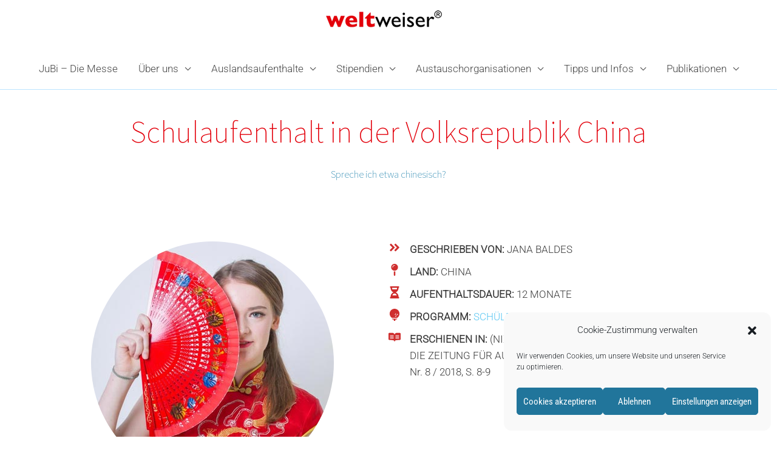

--- FILE ---
content_type: text/html; charset=UTF-8
request_url: https://weltweiser.de/erfahrungsberichte/schulaufenthalt-austauschschuelerin-china/
body_size: 58151
content:
<!DOCTYPE html>
<html lang="de">
<head>
<meta charset="UTF-8">
<meta name="viewport" content="width=device-width, initial-scale=1">
	<link rel="profile" href="https://gmpg.org/xfn/11"> 
	<link rel="preload" href="https://weltweiser.de/wp-content/astra-local-fonts/roboto/KFOMCnqEu92Fr1ME7kSn66aGLdTylUAMQXC89YmC2DPNWuaabVmUiAo.woff2" as="font" type="font/woff2" crossorigin><link rel="preload" href="https://weltweiser.de/wp-content/astra-local-fonts/roboto-condensed/ieVo2ZhZI2eCN5jzbjEETS9weq8-_d6T_POl0fRJeyWyosBO5Xw.woff2" as="font" type="font/woff2" crossorigin><link rel="preload" href="https://weltweiser.de/wp-content/astra-local-fonts/source-sans-pro/6xKydSBYKcSV-LCoeQqfX1RYOo3i94_wlxdu.woff2" as="font" type="font/woff2" crossorigin><meta name='robots' content='index, follow, max-image-preview:large, max-snippet:-1, max-video-preview:-1' />

	<!-- This site is optimized with the Yoast SEO plugin v26.6 - https://yoast.com/wordpress/plugins/seo/ -->
	<title>Schulaufenthalt in China: Spreche ich etwa chinesisch?</title>
<style id="rocket-critical-css">.pt-cv-overlaygrid.overlay2.layout1 .pt-cv-content-item:first-child{grid-area:1 / 1 / 3!important}.pt-cv-overlaygrid.overlay2.layout2 .pt-cv-content-item:first-child{grid-area:1 / 1 / 4!important}.pt-cv-overlaygrid.overlay2.layout3 .pt-cv-content-item:first-child{grid-area:1 / 1 / 5!important}#cvpboxOverlay,#cvpboxWrapper,#cvpcolorbox{position:absolute;top:0;left:0;z-index:9999}#cvpboxWrapper{max-width:none}#cvpboxOverlay{position:fixed;width:100%;height:100%}#cvpboxBottomLeft,#cvpboxMiddleLeft{clear:left}#cvpboxContent{position:relative}#cvpboxTitle{margin:0}#cvpboxLoadingGraphic,#cvpboxLoadingOverlay{position:absolute;top:0;left:0;width:100%;height:100%}#cvpboxContent,#cvpcolorbox{box-sizing:content-box;-moz-box-sizing:content-box;-webkit-box-sizing:content-box}#cvpboxOverlay{background:#000}#cvpcolorbox{outline:0}#cvpboxContent{margin:20px}#cvpboxTitle{position:absolute;left:4px;color:#ccc}#cvpboxCurrent{position:absolute;top:-20px;right:20px;color:#ccc}#cvpboxLoadingGraphic{background:url([data-uri]) center center no-repeat}#cvpboxNext,#cvpboxPrevious,#cvpboxSlideshow{border:0;padding:0;margin:0;overflow:visible;width:auto;background:0}#cvpboxSlideshow{position:absolute;top:-20px;right:90px;color:#fff}#cvpboxNext,#cvpboxPrevious{position:absolute;top:50%;margin-top:-32px;width:45px;height:60px;text-indent:-9999px;opacity:.6}#cvpboxNext,#cvpboxPrevious{background-image:url([data-uri]);background-repeat:no-repeat}#cvpboxPrevious{left:5px;background-position:top left}#cvpboxNext{right:5px;background-position:top right}#cvpcolorbox button{color:#000}a,body,div,h1,h2,h3,html,iframe,label,li,p,span,strong,ul{border:0;font-size:100%;font-style:inherit;font-weight:inherit;margin:0;outline:0;padding:0;vertical-align:baseline}html{-webkit-text-size-adjust:100%;-ms-text-size-adjust:100%}body{margin:0}article,details,figure,header,main,nav,summary{display:block}a{background-color:transparent}a,a:visited{text-decoration:none}strong{font-weight:700}img{border:0}svg:not(:root){overflow:hidden}figure{margin:0}button,input{color:inherit;font:inherit;margin:0}button{overflow:visible}button{text-transform:none}button{-webkit-appearance:button}button::-moz-focus-inner,input::-moz-focus-inner{border:0;padding:0}input{line-height:normal}input[type=checkbox]{box-sizing:border-box;padding:0}@media (min-width:544px){.ast-container{max-width:100%}}@media (min-width:768px){.ast-container{max-width:100%}}@media (min-width:992px){.ast-container{max-width:100%}}@media (min-width:1200px){.ast-container{max-width:100%}}.ast-container{margin-left:auto;margin-right:auto;padding-left:20px;padding-right:20px}.ast-container::after{content:"";display:table;clear:both}h1,h2,h3{clear:both}h1{color:#808285;font-size:2em;line-height:1.2}.entry-content h2,h2{color:#808285;font-size:1.7em;line-height:1.3}.entry-content h3,h3{color:#808285;font-size:1.5em;line-height:1.4}html{box-sizing:border-box}*,:after,:before{box-sizing:inherit}body{color:#808285;background:#fff;font-style:normal}ul{margin:0 0 1.5em 3em}ul{list-style:disc}li>ul{margin-bottom:0;margin-left:1.5em}strong{font-weight:700}img{height:auto;max-width:100%}button,input{color:#808285;font-weight:400;font-size:100%;margin:0;vertical-align:baseline}button,input{line-height:normal}button{border:1px solid;border-color:var(--ast-border-color);border-radius:2px;background:#e6e6e6;padding:.6em 1em .4em;color:#fff}a{color:#4169e1}.screen-reader-text{border:0;clip:rect(1px,1px,1px,1px);height:1px;margin:-1px;overflow:hidden;padding:0;position:absolute;width:1px;word-wrap:normal!important}.aligncenter{clear:both;text-align:center;display:block;margin-left:auto;margin-right:auto}#primary:after,#primary:before,.ast-container:after,.ast-container:before,.clear:after,.clear:before,.site-content:after,.site-content:before,.site-header:after,.site-header:before,.site-main:after,.site-main:before{content:"";display:table}#primary:after,.ast-container:after,.clear:after,.site-content:after,.site-header:after,.site-main:after{clear:both}iframe{max-width:100%}body{-webkit-font-smoothing:antialiased;-moz-osx-font-smoothing:grayscale}body:not(.logged-in){position:relative}#page{position:relative}a{text-decoration:none}img{vertical-align:middle}.entry-content h2,.entry-content h3{margin-bottom:20px}p{margin-bottom:1.75em}input{line-height:1}body,button{line-height:1.85714285714286}.ast-single-post .entry-title{line-height:1.2}.entry-title{font-weight:var(--ast-blog-title-font-weight,normal)}body{background-color:#fff}#page{display:block}#primary{display:block;position:relative;float:left;width:100%}#primary{margin:4em 0}.main-navigation{height:100%;-js-display:inline-flex;display:inline-flex}.main-navigation ul{list-style:none;margin:0;padding-left:0;position:relative}.main-header-menu .menu-link{text-decoration:none;padding:0 1em;display:inline-block}.main-header-menu .menu-item{position:relative}.main-header-menu .sub-menu{width:240px;background:#fff;left:-999em;position:absolute;top:100%;z-index:99999;visibility:hidden}.main-header-menu .sub-menu .menu-link{padding:.9em 1em;display:block;word-wrap:break-word}.main-header-menu .sub-menu .sub-menu{top:0}.submenu-with-border .sub-menu{border-width:1px;border-style:solid}.submenu-with-border .sub-menu .menu-link{border-width:0 0 1px;border-style:solid}.submenu-with-border .sub-menu .sub-menu{top:-2px}.ast-desktop .submenu-with-border .sub-menu>.menu-item:last-child>.menu-link{border-bottom-style:none}.ast-mobile-menu-buttons{display:none}.ast-button-wrap{display:inline-block}.ast-button-wrap button{box-shadow:none;border:none}.ast-button-wrap .menu-toggle{padding:0;width:2.2em;height:2.1em;font-size:1.5em;font-weight:400;border-radius:2px;-webkit-font-smoothing:antialiased;-moz-osx-font-smoothing:grayscale;border-radius:2px;vertical-align:middle;line-height:1.85714285714286}.ast-button-wrap .menu-toggle.main-header-menu-toggle{padding:0 .5em;width:auto;text-align:center}.ast-button-wrap .menu-toggle .menu-toggle-icon{font-style:normal;display:inline-block;vertical-align:middle;line-height:2.05}.ast-button-wrap .menu-toggle .menu-toggle-icon:before{content:"\e5d2";font-family:Astra;text-decoration:inherit}.site-navigation{height:100%}.main-header-bar{z-index:1}.header-main-layout-2 .main-header-container{display:block}.header-main-layout-2 .site-branding{text-align:center;padding-bottom:1em}.header-main-layout-2 .main-navigation ul{justify-content:center}.header-main-layout-2 .main-header-bar-navigation{text-align:center}.header-main-layout-2 .main-header-bar-navigation .sub-menu{text-align:left}.ast-logo-title-inline .ast-site-identity{-js-display:inline-flex;display:inline-flex;vertical-align:middle;align-items:center}.ast-logo-title-inline .site-logo-img{padding-right:1em}.site-header{z-index:99;position:relative}.main-header-container{position:relative}.main-header-bar-wrap{position:relative}.main-header-bar{background-color:#fff;border-bottom-color:var(--ast-border-color);border-bottom-style:solid}.main-header-bar{margin-left:auto;margin-right:auto}.ast-desktop .main-header-menu.ast-menu-shadow .sub-menu{box-shadow:0 4px 10px -2px rgba(0,0,0,.1)}.site-branding{line-height:1;align-self:center}.ast-menu-toggle{display:none;background:0 0;color:inherit;border-style:dotted;border-color:transparent}.main-header-bar{z-index:4;position:relative;line-height:4}.main-header-bar .main-header-bar-navigation{height:100%}.main-header-bar .main-header-bar-navigation .sub-menu{line-height:1.45}.main-header-bar .main-header-bar-navigation .menu-item-has-children>.menu-link:after{line-height:normal}.ast-site-identity{padding:1em 0}.entry-content>:last-child{margin-bottom:0}body{overflow-x:hidden}.page .entry-header{margin-bottom:1.5em}.entry-header{margin-bottom:1.2em;word-wrap:break-word}.entry-content{word-wrap:break-word}.entry-content p{margin-bottom:1.6em}.entry-content::after{display:table;clear:both;content:''}.entry-title{margin-bottom:.2em}.ast-flex{-js-display:flex;display:flex;flex-wrap:wrap}.ast-justify-content-flex-end{justify-content:flex-end}.ast-flex-grow-1{flex-grow:1}.wp-block-image img{box-sizing:border-box;height:auto;max-width:100%;vertical-align:bottom}.wp-block-image.aligncenter{text-align:center}.wp-block-image.aligncenter{display:table}ul{box-sizing:border-box}.wp-block-spacer{clear:both}.entry-content{counter-reset:footnotes}:root{--wp--preset--font-size--normal:16px;--wp--preset--font-size--huge:42px}.aligncenter{clear:both}.screen-reader-text{border:0;clip:rect(1px,1px,1px,1px);clip-path:inset(50%);height:1px;margin:-1px;overflow:hidden;padding:0;position:absolute;width:1px;word-wrap:normal!important}:root{--swiper-theme-color:#007aff}:root{--swiper-navigation-size:44px}.ub_review_average_stars{display:flex;grid-area:auto;justify-self:self-end;height:50px;line-height:60px;margin-left:auto;align-items:center}html{scroll-behavior:smooth}html{scroll-behavior:smooth}.fa-times:before{content:"\f00d"}.wp-block-uagb-advanced-heading h2,.wp-block-uagb-advanced-heading div{word-break:break-word}.wp-block-uagb-advanced-heading .uagb-heading-text{margin:0}.wp-block-uagb-advanced-heading .uagb-separator{font-size:0;border-top-style:solid;display:inline-block;margin:0 0 10px 0}.uagb_review_block .uagb_review_average_stars{display:flex;grid-area:auto;justify-self:self-end;height:50px;line-height:60px;margin-left:10px;margin-top:25px}.clear{clear:both}.fa-times:before{content:"\f00d"}</style>
	<meta name="description" content="Jana liebt das Außergewöhnliche und entschied sich für einen Schulaufenthalt in China. Dort hat sie über die chinesische Kultur gelernt." />
	<link rel="canonical" href="https://weltweiser.de/erfahrungsberichte/schulaufenthalt-austauschschuelerin-china/" />
	<meta property="og:locale" content="de_DE" />
	<meta property="og:type" content="article" />
	<meta property="og:title" content="Schulaufenthalt in China: Spreche ich etwa chinesisch?" />
	<meta property="og:description" content="Jana liebt das Außergewöhnliche und entschied sich für einen Schulaufenthalt in China. Dort hat sie über die chinesische Kultur gelernt." />
	<meta property="og:url" content="https://weltweiser.de/erfahrungsberichte/schulaufenthalt-austauschschuelerin-china/" />
	<meta property="og:site_name" content="weltweiser.de" />
	<meta property="article:modified_time" content="2021-01-26T15:24:37+00:00" />
	<meta property="og:image" content="https://weltweiser.de/wp-content/uploads/weltweiser/weltweiser_baldes_china_peking_schulaufenthalt_titelbild.jpg" />
	<meta property="og:image:width" content="400" />
	<meta property="og:image:height" content="400" />
	<meta property="og:image:type" content="image/jpeg" />
	<meta name="twitter:card" content="summary_large_image" />
	<meta name="twitter:label1" content="Geschätzte Lesezeit" />
	<meta name="twitter:data1" content="8 Minuten" />
	<!-- / Yoast SEO plugin. -->


<link rel="alternate" type="application/rss+xml" title="weltweiser.de &raquo; Feed" href="https://weltweiser.de/feed/" />
<link rel="alternate" type="application/rss+xml" title="weltweiser.de &raquo; Kommentar-Feed" href="https://weltweiser.de/comments/feed/" />
<link rel="alternate" title="oEmbed (JSON)" type="application/json+oembed" href="https://weltweiser.de/wp-json/oembed/1.0/embed?url=https%3A%2F%2Fweltweiser.de%2Ferfahrungsberichte%2Fschulaufenthalt-austauschschuelerin-china%2F" />
<link rel="alternate" title="oEmbed (XML)" type="text/xml+oembed" href="https://weltweiser.de/wp-json/oembed/1.0/embed?url=https%3A%2F%2Fweltweiser.de%2Ferfahrungsberichte%2Fschulaufenthalt-austauschschuelerin-china%2F&#038;format=xml" />
<style id='wp-img-auto-sizes-contain-inline-css'>
img:is([sizes=auto i],[sizes^="auto," i]){contain-intrinsic-size:3000px 1500px}
/*# sourceURL=wp-img-auto-sizes-contain-inline-css */
</style>
<link data-minify="1" rel='preload'  href='https://weltweiser.de/wp-content/cache/min/1/wp-content/plugins/content-views-query-and-display-post-page/public/assets/css/cv.css?ver=1768547534' data-rocket-async="style" as="style" onload="this.onload=null;this.rel='stylesheet'" onerror="this.removeAttribute('data-rocket-async')"  media='all' />
<link rel='preload'  href='https://weltweiser.de/wp-content/plugins/pt-content-views-pro/public/assets/css/cvpro.min.css?ver=5.8.6.1' data-rocket-async="style" as="style" onload="this.onload=null;this.rel='stylesheet'" onerror="this.removeAttribute('data-rocket-async')"  media='all' />
<style id='cf-frontend-style-inline-css'>
@font-face {
	font-family: 'Nothing You Could Do Bold';
	font-weight: 400;
	font-display: auto;
	src: url('https://weltweiser.de/wp-content/uploads/2020/01/NothingYouCouldDoBold.ttf') format('truetype');
}
@font-face {
	font-family: 'Nothing You Could Do';
	font-weight: 400;
	font-display: auto;
	src: url('https://weltweiser.de/wp-content/uploads/2020/01/NothingYouCouldDo.ttf') format('truetype');
}
/*# sourceURL=cf-frontend-style-inline-css */
</style>
<link rel='preload'  href='https://weltweiser.de/wp-content/themes/astra/assets/css/minified/style.min.css?ver=4.12.0' data-rocket-async="style" as="style" onload="this.onload=null;this.rel='stylesheet'" onerror="this.removeAttribute('data-rocket-async')"  media='all' />
<style id='astra-theme-css-inline-css'>
.ast-no-sidebar .entry-content .alignfull {margin-left: calc( -50vw + 50%);margin-right: calc( -50vw + 50%);max-width: 100vw;width: 100vw;}.ast-no-sidebar .entry-content .alignwide {margin-left: calc(-41vw + 50%);margin-right: calc(-41vw + 50%);max-width: unset;width: unset;}.ast-no-sidebar .entry-content .alignfull .alignfull,.ast-no-sidebar .entry-content .alignfull .alignwide,.ast-no-sidebar .entry-content .alignwide .alignfull,.ast-no-sidebar .entry-content .alignwide .alignwide,.ast-no-sidebar .entry-content .wp-block-column .alignfull,.ast-no-sidebar .entry-content .wp-block-column .alignwide{width: 100%;margin-left: auto;margin-right: auto;}.wp-block-gallery,.blocks-gallery-grid {margin: 0;}.wp-block-separator {max-width: 100px;}.wp-block-separator.is-style-wide,.wp-block-separator.is-style-dots {max-width: none;}.entry-content .has-2-columns .wp-block-column:first-child {padding-right: 10px;}.entry-content .has-2-columns .wp-block-column:last-child {padding-left: 10px;}@media (max-width: 782px) {.entry-content .wp-block-columns .wp-block-column {flex-basis: 100%;}.entry-content .has-2-columns .wp-block-column:first-child {padding-right: 0;}.entry-content .has-2-columns .wp-block-column:last-child {padding-left: 0;}}body .entry-content .wp-block-latest-posts {margin-left: 0;}body .entry-content .wp-block-latest-posts li {list-style: none;}.ast-no-sidebar .ast-container .entry-content .wp-block-latest-posts {margin-left: 0;}.ast-header-break-point .entry-content .alignwide {margin-left: auto;margin-right: auto;}.entry-content .blocks-gallery-item img {margin-bottom: auto;}.wp-block-pullquote {border-top: 4px solid #555d66;border-bottom: 4px solid #555d66;color: #40464d;}:root{--ast-post-nav-space:0;--ast-container-default-xlg-padding:6.67em;--ast-container-default-lg-padding:5.67em;--ast-container-default-slg-padding:4.34em;--ast-container-default-md-padding:3.34em;--ast-container-default-sm-padding:6.67em;--ast-container-default-xs-padding:2.4em;--ast-container-default-xxs-padding:1.4em;--ast-code-block-background:#EEEEEE;--ast-comment-inputs-background:#FAFAFA;--ast-normal-container-width:1200px;--ast-narrow-container-width:750px;--ast-blog-title-font-weight:normal;--ast-blog-meta-weight:inherit;--ast-global-color-primary:var(--ast-global-color-5);--ast-global-color-secondary:var(--ast-global-color-4);--ast-global-color-alternate-background:var(--ast-global-color-7);--ast-global-color-subtle-background:var(--ast-global-color-6);--ast-bg-style-guide:var( --ast-global-color-secondary,--ast-global-color-5 );--ast-shadow-style-guide:0px 0px 4px 0 #00000057;--ast-global-dark-bg-style:#fff;--ast-global-dark-lfs:#fbfbfb;--ast-widget-bg-color:#fafafa;--ast-wc-container-head-bg-color:#fbfbfb;--ast-title-layout-bg:#eeeeee;--ast-search-border-color:#e7e7e7;--ast-lifter-hover-bg:#e6e6e6;--ast-gallery-block-color:#000;--srfm-color-input-label:var(--ast-global-color-2);}html{font-size:106.25%;}a,.page-title{color:#59c6f2;}a:hover,a:focus{color:#3a3a3a;}body,button,input,select,textarea,.ast-button,.ast-custom-button{font-family:'Roboto',sans-serif;font-weight:300;font-size:17px;font-size:1rem;line-height:var(--ast-body-line-height,1.6em);}blockquote{color:#000000;}p,.entry-content p{margin-bottom:0.7em;}h1,h2,h3,h4,h5,h6,.entry-content :where(h1,h2,h3,h4,h5,h6),.site-title,.site-title a{font-family:'Source Sans Pro',sans-serif;font-weight:200;line-height:1.2em;}.ast-site-identity .site-title a{color:var(--ast-global-color-2);}.site-title{font-size:35px;font-size:2.0588235294118rem;display:none;}.site-header .site-description{font-size:15px;font-size:0.88235294117647rem;display:none;}.entry-title{font-size:50px;font-size:2.9411764705882rem;}.archive .ast-article-post .ast-article-inner,.blog .ast-article-post .ast-article-inner,.archive .ast-article-post .ast-article-inner:hover,.blog .ast-article-post .ast-article-inner:hover{overflow:hidden;}h1,.entry-content :where(h1){font-size:45px;font-size:2.6470588235294rem;font-weight:300;font-family:'Source Sans Pro',sans-serif;line-height:1.4em;text-transform:capitalize;text-decoration:initial;}h2,.entry-content :where(h2){font-size:40px;font-size:2.3529411764706rem;font-family:'Source Sans Pro',sans-serif;line-height:1.3em;}h3,.entry-content :where(h3){font-size:28px;font-size:1.6470588235294rem;font-family:'Source Sans Pro',sans-serif;line-height:1.3em;}h4,.entry-content :where(h4){font-size:20px;font-size:1.1764705882353rem;line-height:1.2em;font-family:'Source Sans Pro',sans-serif;}h5,.entry-content :where(h5){font-size:18px;font-size:1.0588235294118rem;line-height:1.2em;font-family:'Source Sans Pro',sans-serif;}h6,.entry-content :where(h6){font-size:15px;font-size:0.88235294117647rem;line-height:1.25em;font-family:'Source Sans Pro',sans-serif;}::selection{background-color:#bbe3fa;color:#000000;}body,h1,h2,h3,h4,h5,h6,.entry-title a,.entry-content :where(h1,h2,h3,h4,h5,h6){color:#444444;}.tagcloud a:hover,.tagcloud a:focus,.tagcloud a.current-item{color:#000000;border-color:#59c6f2;background-color:#59c6f2;}input:focus,input[type="text"]:focus,input[type="email"]:focus,input[type="url"]:focus,input[type="password"]:focus,input[type="reset"]:focus,input[type="search"]:focus,textarea:focus{border-color:#59c6f2;}input[type="radio"]:checked,input[type=reset],input[type="checkbox"]:checked,input[type="checkbox"]:hover:checked,input[type="checkbox"]:focus:checked,input[type=range]::-webkit-slider-thumb{border-color:#59c6f2;background-color:#59c6f2;box-shadow:none;}.site-footer a:hover + .post-count,.site-footer a:focus + .post-count{background:#59c6f2;border-color:#59c6f2;}.single .nav-links .nav-previous,.single .nav-links .nav-next{color:#59c6f2;}.entry-meta,.entry-meta *{line-height:1.45;color:#59c6f2;}.entry-meta a:not(.ast-button):hover,.entry-meta a:not(.ast-button):hover *,.entry-meta a:not(.ast-button):focus,.entry-meta a:not(.ast-button):focus *,.page-links > .page-link,.page-links .page-link:hover,.post-navigation a:hover{color:#3a3a3a;}#cat option,.secondary .calendar_wrap thead a,.secondary .calendar_wrap thead a:visited{color:#59c6f2;}.secondary .calendar_wrap #today,.ast-progress-val span{background:#59c6f2;}.secondary a:hover + .post-count,.secondary a:focus + .post-count{background:#59c6f2;border-color:#59c6f2;}.calendar_wrap #today > a{color:#000000;}.page-links .page-link,.single .post-navigation a{color:#59c6f2;}.ast-search-menu-icon .search-form button.search-submit{padding:0 4px;}.ast-search-menu-icon form.search-form{padding-right:0;}.ast-header-search .ast-search-menu-icon.ast-dropdown-active .search-form,.ast-header-search .ast-search-menu-icon.ast-dropdown-active .search-field:focus{transition:all 0.2s;}.search-form input.search-field:focus{outline:none;}.widget-title,.widget .wp-block-heading{font-size:24px;font-size:1.4117647058824rem;color:#444444;}.single .ast-author-details .author-title{color:#3a3a3a;}.ast-search-menu-icon.slide-search a:focus-visible:focus-visible,.astra-search-icon:focus-visible,#close:focus-visible,a:focus-visible,.ast-menu-toggle:focus-visible,.site .skip-link:focus-visible,.wp-block-loginout input:focus-visible,.wp-block-search.wp-block-search__button-inside .wp-block-search__inside-wrapper,.ast-header-navigation-arrow:focus-visible,.ast-orders-table__row .ast-orders-table__cell:focus-visible,a#ast-apply-coupon:focus-visible,#ast-apply-coupon:focus-visible,#close:focus-visible,.button.search-submit:focus-visible,#search_submit:focus,.normal-search:focus-visible,.ast-header-account-wrap:focus-visible,.astra-cart-drawer-close:focus,.ast-single-variation:focus,.ast-button:focus,.ast-builder-button-wrap:has(.ast-custom-button-link:focus),.ast-builder-button-wrap .ast-custom-button-link:focus{outline-style:dotted;outline-color:inherit;outline-width:thin;}input:focus,input[type="text"]:focus,input[type="email"]:focus,input[type="url"]:focus,input[type="password"]:focus,input[type="reset"]:focus,input[type="search"]:focus,input[type="number"]:focus,textarea:focus,.wp-block-search__input:focus,[data-section="section-header-mobile-trigger"] .ast-button-wrap .ast-mobile-menu-trigger-minimal:focus,.ast-mobile-popup-drawer.active .menu-toggle-close:focus,#ast-scroll-top:focus,#coupon_code:focus,#ast-coupon-code:focus{border-style:dotted;border-color:inherit;border-width:thin;}input{outline:none;}.main-header-menu .menu-link,.ast-header-custom-item a{color:#444444;}.main-header-menu .menu-item:hover > .menu-link,.main-header-menu .menu-item:hover > .ast-menu-toggle,.main-header-menu .ast-masthead-custom-menu-items a:hover,.main-header-menu .menu-item.focus > .menu-link,.main-header-menu .menu-item.focus > .ast-menu-toggle,.main-header-menu .current-menu-item > .menu-link,.main-header-menu .current-menu-ancestor > .menu-link,.main-header-menu .current-menu-item > .ast-menu-toggle,.main-header-menu .current-menu-ancestor > .ast-menu-toggle{color:#59c6f2;}.header-main-layout-3 .ast-main-header-bar-alignment{margin-right:auto;}.header-main-layout-2 .site-header-section-left .ast-site-identity{text-align:left;}.ast-logo-title-inline .site-logo-img{padding-right:1em;}.site-logo-img img{ transition:all 0.2s linear;}body .ast-oembed-container *{position:absolute;top:0;width:100%;height:100%;left:0;}body .wp-block-embed-pocket-casts .ast-oembed-container *{position:unset;}.ast-header-break-point .ast-mobile-menu-buttons-minimal.menu-toggle{background:transparent;color:#e3000b;}.ast-header-break-point .ast-mobile-menu-buttons-outline.menu-toggle{background:transparent;border:1px solid #e3000b;color:#e3000b;}.ast-header-break-point .ast-mobile-menu-buttons-fill.menu-toggle{background:#e3000b;color:#ffffff;}.ast-single-post-featured-section + article {margin-top: 2em;}.site-content .ast-single-post-featured-section img {width: 100%;overflow: hidden;object-fit: cover;}.site > .ast-single-related-posts-container {margin-top: 0;}@media (min-width: 769px) {.ast-desktop .ast-container--narrow {max-width: var(--ast-narrow-container-width);margin: 0 auto;}}.ast-small-footer > .ast-footer-overlay{background-color:#0075c9;;}.footer-adv .footer-adv-overlay{border-top-style:solid;border-top-width:1px;border-top-color:#7a7a7a;}.footer-adv-overlay{background-color:#5ac4f2;;}.wp-block-buttons.aligncenter{justify-content:center;}@media (max-width:782px){.entry-content .wp-block-columns .wp-block-column{margin-left:0px;}}.wp-block-image.aligncenter{margin-left:auto;margin-right:auto;}.wp-block-table.aligncenter{margin-left:auto;margin-right:auto;}.wp-block-buttons .wp-block-button.is-style-outline .wp-block-button__link.wp-element-button,.ast-outline-button,.wp-block-uagb-buttons-child .uagb-buttons-repeater.ast-outline-button{border-color:#e3000b;border-top-width:2px;border-right-width:2px;border-bottom-width:2px;border-left-width:2px;font-family:'Roboto Condensed',sans-serif;font-weight:400;font-size:19px;font-size:1.1176470588235rem;line-height:1em;border-top-left-radius:2px;border-top-right-radius:2px;border-bottom-right-radius:2px;border-bottom-left-radius:2px;}.wp-block-button.is-style-outline .wp-block-button__link:hover,.wp-block-buttons .wp-block-button.is-style-outline .wp-block-button__link:focus,.wp-block-buttons .wp-block-button.is-style-outline > .wp-block-button__link:not(.has-text-color):hover,.wp-block-buttons .wp-block-button.wp-block-button__link.is-style-outline:not(.has-text-color):hover,.ast-outline-button:hover,.ast-outline-button:focus,.wp-block-uagb-buttons-child .uagb-buttons-repeater.ast-outline-button:hover,.wp-block-uagb-buttons-child .uagb-buttons-repeater.ast-outline-button:focus{background-color:#59c6f2;}.wp-block-button .wp-block-button__link.wp-element-button.is-style-outline:not(.has-background),.wp-block-button.is-style-outline>.wp-block-button__link.wp-element-button:not(.has-background),.ast-outline-button{background-color:#e3000b;}.entry-content[data-ast-blocks-layout] > figure{margin-bottom:1em;}@media (max-width:768px){.ast-left-sidebar #content > .ast-container{display:flex;flex-direction:column-reverse;width:100%;}.ast-separate-container .ast-article-post,.ast-separate-container .ast-article-single{padding:1.5em 2.14em;}.ast-author-box img.avatar{margin:20px 0 0 0;}}@media (min-width:769px){.ast-separate-container.ast-right-sidebar #primary,.ast-separate-container.ast-left-sidebar #primary{border:0;}.search-no-results.ast-separate-container #primary{margin-bottom:4em;}}.elementor-widget-button .elementor-button{border-style:solid;text-decoration:none;border-top-width:0;border-right-width:0;border-left-width:0;border-bottom-width:0;}.elementor-button.elementor-size-sm,.elementor-button.elementor-size-xs,.elementor-button.elementor-size-md,.elementor-button.elementor-size-lg,.elementor-button.elementor-size-xl,.elementor-button{border-top-left-radius:2px;border-top-right-radius:2px;border-bottom-right-radius:2px;border-bottom-left-radius:2px;padding-top:10px;padding-right:40px;padding-bottom:10px;padding-left:40px;}.elementor-widget-button .elementor-button{border-color:#e3000b;background-color:#e3000b;}.elementor-widget-button .elementor-button:hover,.elementor-widget-button .elementor-button:focus{color:#ffffff;background-color:#59c6f2;border-color:#59c6f2;}.wp-block-button .wp-block-button__link ,.elementor-widget-button .elementor-button,.elementor-widget-button .elementor-button:visited{color:#ffffff;}.elementor-widget-button .elementor-button{font-family:'Roboto Condensed',sans-serif;font-weight:400;font-size:19px;font-size:1.1176470588235rem;line-height:1.7em;}body .elementor-button.elementor-size-sm,body .elementor-button.elementor-size-xs,body .elementor-button.elementor-size-md,body .elementor-button.elementor-size-lg,body .elementor-button.elementor-size-xl,body .elementor-button{font-size:19px;font-size:1.1176470588235rem;}.wp-block-button .wp-block-button__link:hover,.wp-block-button .wp-block-button__link:focus{color:#ffffff;background-color:#59c6f2;border-color:#59c6f2;}.wp-block-button .wp-block-button__link{border-top-width:0;border-right-width:0;border-left-width:0;border-bottom-width:0;border-color:#e3000b;background-color:#e3000b;color:#ffffff;font-family:'Roboto Condensed',sans-serif;font-weight:400;line-height:1.7em;font-size:19px;font-size:1.1176470588235rem;border-top-left-radius:2px;border-top-right-radius:2px;border-bottom-right-radius:2px;border-bottom-left-radius:2px;padding-top:10px;padding-right:40px;padding-bottom:10px;padding-left:40px;}.menu-toggle,button,.ast-button,.ast-custom-button,.button,input#submit,input[type="button"],input[type="submit"],input[type="reset"]{border-style:solid;border-top-width:0;border-right-width:0;border-left-width:0;border-bottom-width:0;color:#ffffff;border-color:#e3000b;background-color:#e3000b;padding-top:10px;padding-right:40px;padding-bottom:10px;padding-left:40px;font-family:'Roboto Condensed',sans-serif;font-weight:400;font-size:19px;font-size:1.1176470588235rem;line-height:1.7em;border-top-left-radius:2px;border-top-right-radius:2px;border-bottom-right-radius:2px;border-bottom-left-radius:2px;}button:focus,.menu-toggle:hover,button:hover,.ast-button:hover,.ast-custom-button:hover .button:hover,.ast-custom-button:hover ,input[type=reset]:hover,input[type=reset]:focus,input#submit:hover,input#submit:focus,input[type="button"]:hover,input[type="button"]:focus,input[type="submit"]:hover,input[type="submit"]:focus{color:#ffffff;background-color:#59c6f2;border-color:#59c6f2;}@media (max-width:768px){.ast-mobile-header-stack .main-header-bar .ast-search-menu-icon{display:inline-block;}.ast-header-break-point.ast-header-custom-item-outside .ast-mobile-header-stack .main-header-bar .ast-search-icon{margin:0;}.ast-comment-avatar-wrap img{max-width:2.5em;}.ast-comment-meta{padding:0 1.8888em 1.3333em;}.ast-separate-container .ast-comment-list li.depth-1{padding:1.5em 2.14em;}.ast-separate-container .comment-respond{padding:2em 2.14em;}}@media (min-width:544px){.ast-container{max-width:100%;}}@media (max-width:544px){.ast-separate-container .ast-article-post,.ast-separate-container .ast-article-single,.ast-separate-container .comments-title,.ast-separate-container .ast-archive-description{padding:1.5em 1em;}.ast-separate-container #content .ast-container{padding-left:0.54em;padding-right:0.54em;}.ast-separate-container .ast-comment-list .bypostauthor{padding:.5em;}.ast-search-menu-icon.ast-dropdown-active .search-field{width:170px;}.site-branding img,.site-header .site-logo-img .custom-logo-link img{max-width:100%;}}@media (min-width:769px){.ast-small-footer .ast-container{max-width:100%;padding-left:35px;padding-right:35px;}} #ast-mobile-header .ast-site-header-cart-li a{pointer-events:none;}body,.ast-separate-container{background-color:#ffffff;background-image:none;}.ast-no-sidebar.ast-separate-container .entry-content .alignfull {margin-left: -6.67em;margin-right: -6.67em;width: auto;}@media (max-width: 1200px) {.ast-no-sidebar.ast-separate-container .entry-content .alignfull {margin-left: -2.4em;margin-right: -2.4em;}}@media (max-width: 768px) {.ast-no-sidebar.ast-separate-container .entry-content .alignfull {margin-left: -2.14em;margin-right: -2.14em;}}@media (max-width: 544px) {.ast-no-sidebar.ast-separate-container .entry-content .alignfull {margin-left: -1em;margin-right: -1em;}}.ast-no-sidebar.ast-separate-container .entry-content .alignwide {margin-left: -20px;margin-right: -20px;}.ast-no-sidebar.ast-separate-container .entry-content .wp-block-column .alignfull,.ast-no-sidebar.ast-separate-container .entry-content .wp-block-column .alignwide {margin-left: auto;margin-right: auto;width: 100%;}@media (max-width:768px){.site-title{display:none;}.site-header .site-description{display:none;}h1,.entry-content :where(h1){font-size:45px;}h2,.entry-content :where(h2){font-size:36px;}h3,.entry-content :where(h3){font-size:25px;}}@media (max-width:544px){.site-title{display:none;}.site-header .site-description{display:none;}h1,.entry-content :where(h1){font-size:22px;}h2,.entry-content :where(h2){font-size:32px;}h3,.entry-content :where(h3){font-size:22px;}}@media (max-width:768px){html{font-size:96.9%;}}@media (max-width:544px){html{font-size:96.9%;}}@media (min-width:769px){.ast-container{max-width:1240px;}}@font-face {font-family: "Astra";src: url(https://weltweiser.de/wp-content/themes/astra/assets/fonts/astra.woff) format("woff"),url(https://weltweiser.de/wp-content/themes/astra/assets/fonts/astra.ttf) format("truetype"),url(https://weltweiser.de/wp-content/themes/astra/assets/fonts/astra.svg#astra) format("svg");font-weight: normal;font-style: normal;font-display: fallback;}@media (max-width:1230px) {.main-header-bar .main-header-bar-navigation{display:none;}}.ast-desktop .main-header-menu.submenu-with-border .sub-menu,.ast-desktop .main-header-menu.submenu-with-border .astra-full-megamenu-wrapper{border-color:#bbe3fa;}.ast-desktop .main-header-menu.submenu-with-border .sub-menu{border-top-width:5px;border-style:solid;}.ast-desktop .main-header-menu.submenu-with-border .sub-menu .sub-menu{top:-5px;}.ast-desktop .main-header-menu.submenu-with-border .sub-menu .menu-link,.ast-desktop .main-header-menu.submenu-with-border .children .menu-link{border-bottom-width:1px;border-style:solid;border-color:#eaeaea;}@media (min-width:769px){.main-header-menu .sub-menu .menu-item.ast-left-align-sub-menu:hover > .sub-menu,.main-header-menu .sub-menu .menu-item.ast-left-align-sub-menu.focus > .sub-menu{margin-left:-0px;}}.ast-small-footer{border-top-style:solid;border-top-width:inherit;}.ast-small-footer-wrap{text-align:center;}.site .comments-area{padding-bottom:3em;}.ast-header-break-point.ast-header-custom-item-inside .main-header-bar .main-header-bar-navigation .ast-search-icon {display: none;}.ast-header-break-point.ast-header-custom-item-inside .main-header-bar .ast-search-menu-icon .search-form {padding: 0;display: block;overflow: hidden;}.ast-header-break-point .ast-header-custom-item .widget:last-child {margin-bottom: 1em;}.ast-header-custom-item .widget {margin: 0.5em;display: inline-block;vertical-align: middle;}.ast-header-custom-item .widget p {margin-bottom: 0;}.ast-header-custom-item .widget li {width: auto;}.ast-header-custom-item-inside .button-custom-menu-item .menu-link {display: none;}.ast-header-custom-item-inside.ast-header-break-point .button-custom-menu-item .ast-custom-button-link {display: none;}.ast-header-custom-item-inside.ast-header-break-point .button-custom-menu-item .menu-link {display: block;}.ast-header-break-point.ast-header-custom-item-outside .main-header-bar .ast-search-icon {margin-right: 1em;}.ast-header-break-point.ast-header-custom-item-inside .main-header-bar .ast-search-menu-icon .search-field,.ast-header-break-point.ast-header-custom-item-inside .main-header-bar .ast-search-menu-icon.ast-inline-search .search-field {width: 100%;padding-right: 5.5em;}.ast-header-break-point.ast-header-custom-item-inside .main-header-bar .ast-search-menu-icon .search-submit {display: block;position: absolute;height: 100%;top: 0;right: 0;padding: 0 1em;border-radius: 0;}.ast-header-break-point .ast-header-custom-item .ast-masthead-custom-menu-items {padding-left: 20px;padding-right: 20px;margin-bottom: 1em;margin-top: 1em;}.ast-header-custom-item-inside.ast-header-break-point .button-custom-menu-item {padding-left: 0;padding-right: 0;margin-top: 0;margin-bottom: 0;}.astra-icon-down_arrow::after {content: "\e900";font-family: Astra;}.astra-icon-close::after {content: "\e5cd";font-family: Astra;}.astra-icon-drag_handle::after {content: "\e25d";font-family: Astra;}.astra-icon-format_align_justify::after {content: "\e235";font-family: Astra;}.astra-icon-menu::after {content: "\e5d2";font-family: Astra;}.astra-icon-reorder::after {content: "\e8fe";font-family: Astra;}.astra-icon-search::after {content: "\e8b6";font-family: Astra;}.astra-icon-zoom_in::after {content: "\e56b";font-family: Astra;}.astra-icon-check-circle::after {content: "\e901";font-family: Astra;}.astra-icon-shopping-cart::after {content: "\f07a";font-family: Astra;}.astra-icon-shopping-bag::after {content: "\f290";font-family: Astra;}.astra-icon-shopping-basket::after {content: "\f291";font-family: Astra;}.astra-icon-circle-o::after {content: "\e903";font-family: Astra;}.astra-icon-certificate::after {content: "\e902";font-family: Astra;}blockquote {padding: 1.2em;}:root .has-ast-global-color-0-color{color:var(--ast-global-color-0);}:root .has-ast-global-color-0-background-color{background-color:var(--ast-global-color-0);}:root .wp-block-button .has-ast-global-color-0-color{color:var(--ast-global-color-0);}:root .wp-block-button .has-ast-global-color-0-background-color{background-color:var(--ast-global-color-0);}:root .has-ast-global-color-1-color{color:var(--ast-global-color-1);}:root .has-ast-global-color-1-background-color{background-color:var(--ast-global-color-1);}:root .wp-block-button .has-ast-global-color-1-color{color:var(--ast-global-color-1);}:root .wp-block-button .has-ast-global-color-1-background-color{background-color:var(--ast-global-color-1);}:root .has-ast-global-color-2-color{color:var(--ast-global-color-2);}:root .has-ast-global-color-2-background-color{background-color:var(--ast-global-color-2);}:root .wp-block-button .has-ast-global-color-2-color{color:var(--ast-global-color-2);}:root .wp-block-button .has-ast-global-color-2-background-color{background-color:var(--ast-global-color-2);}:root .has-ast-global-color-3-color{color:var(--ast-global-color-3);}:root .has-ast-global-color-3-background-color{background-color:var(--ast-global-color-3);}:root .wp-block-button .has-ast-global-color-3-color{color:var(--ast-global-color-3);}:root .wp-block-button .has-ast-global-color-3-background-color{background-color:var(--ast-global-color-3);}:root .has-ast-global-color-4-color{color:var(--ast-global-color-4);}:root .has-ast-global-color-4-background-color{background-color:var(--ast-global-color-4);}:root .wp-block-button .has-ast-global-color-4-color{color:var(--ast-global-color-4);}:root .wp-block-button .has-ast-global-color-4-background-color{background-color:var(--ast-global-color-4);}:root .has-ast-global-color-5-color{color:var(--ast-global-color-5);}:root .has-ast-global-color-5-background-color{background-color:var(--ast-global-color-5);}:root .wp-block-button .has-ast-global-color-5-color{color:var(--ast-global-color-5);}:root .wp-block-button .has-ast-global-color-5-background-color{background-color:var(--ast-global-color-5);}:root .has-ast-global-color-6-color{color:var(--ast-global-color-6);}:root .has-ast-global-color-6-background-color{background-color:var(--ast-global-color-6);}:root .wp-block-button .has-ast-global-color-6-color{color:var(--ast-global-color-6);}:root .wp-block-button .has-ast-global-color-6-background-color{background-color:var(--ast-global-color-6);}:root .has-ast-global-color-7-color{color:var(--ast-global-color-7);}:root .has-ast-global-color-7-background-color{background-color:var(--ast-global-color-7);}:root .wp-block-button .has-ast-global-color-7-color{color:var(--ast-global-color-7);}:root .wp-block-button .has-ast-global-color-7-background-color{background-color:var(--ast-global-color-7);}:root .has-ast-global-color-8-color{color:var(--ast-global-color-8);}:root .has-ast-global-color-8-background-color{background-color:var(--ast-global-color-8);}:root .wp-block-button .has-ast-global-color-8-color{color:var(--ast-global-color-8);}:root .wp-block-button .has-ast-global-color-8-background-color{background-color:var(--ast-global-color-8);}:root{--ast-global-color-0:#0170B9;--ast-global-color-1:#3a3a3a;--ast-global-color-2:#3a3a3a;--ast-global-color-3:#4B4F58;--ast-global-color-4:#F5F5F5;--ast-global-color-5:#FFFFFF;--ast-global-color-6:#E5E5E5;--ast-global-color-7:#424242;--ast-global-color-8:#000000;}:root {--ast-border-color : #dddddd;}.ast-single-entry-banner {-js-display: flex;display: flex;flex-direction: column;justify-content: center;text-align: center;position: relative;background: var(--ast-title-layout-bg);}.ast-single-entry-banner[data-banner-layout="layout-1"] {max-width: 1200px;background: inherit;padding: 20px 0;}.ast-single-entry-banner[data-banner-width-type="custom"] {margin: 0 auto;width: 100%;}.ast-single-entry-banner + .site-content .entry-header {margin-bottom: 0;}.site .ast-author-avatar {--ast-author-avatar-size: ;}a.ast-underline-text {text-decoration: underline;}.ast-container > .ast-terms-link {position: relative;display: block;}a.ast-button.ast-badge-tax {padding: 4px 8px;border-radius: 3px;font-size: inherit;}header.entry-header{text-align:left;}header.entry-header .entry-title{color:#e3000b;font-weight:300;font-size:50px;font-size:2.9411764705882rem;}header.entry-header > *:not(:last-child){margin-bottom:10px;}@media (max-width:768px){header.entry-header{text-align:left;}}@media (max-width:544px){header.entry-header{text-align:left;}}.ast-archive-entry-banner {-js-display: flex;display: flex;flex-direction: column;justify-content: center;text-align: center;position: relative;background: var(--ast-title-layout-bg);}.ast-archive-entry-banner[data-banner-width-type="custom"] {margin: 0 auto;width: 100%;}.ast-archive-entry-banner[data-banner-layout="layout-1"] {background: inherit;padding: 20px 0;text-align: left;}body.archive .ast-archive-description{max-width:1200px;width:100%;text-align:left;padding-top:3em;padding-right:3em;padding-bottom:3em;padding-left:3em;}body.archive .ast-archive-description .ast-archive-title,body.archive .ast-archive-description .ast-archive-title *{font-size:50px;font-size:2.9411764705882rem;text-transform:capitalize;}body.archive .ast-archive-description > *:not(:last-child){margin-bottom:10px;}@media (max-width:768px){body.archive .ast-archive-description{text-align:left;}}@media (max-width:544px){body.archive .ast-archive-description{text-align:left;}}.ast-breadcrumbs .trail-browse,.ast-breadcrumbs .trail-items,.ast-breadcrumbs .trail-items li{display:inline-block;margin:0;padding:0;border:none;background:inherit;text-indent:0;text-decoration:none;}.ast-breadcrumbs .trail-browse{font-size:inherit;font-style:inherit;font-weight:inherit;color:inherit;}.ast-breadcrumbs .trail-items{list-style:none;}.trail-items li::after{padding:0 0.3em;content:"\00bb";}.trail-items li:last-of-type::after{display:none;}h1,h2,h3,h4,h5,h6,.entry-content :where(h1,h2,h3,h4,h5,h6){color:#e3000b;}.ast-header-break-point .main-header-bar{border-bottom-width:1px;border-bottom-color:#bce4ff;}@media (min-width:769px){.main-header-bar{border-bottom-width:1px;border-bottom-color:#bce4ff;}}.main-header-menu .menu-item,#astra-footer-menu .menu-item,.main-header-bar .ast-masthead-custom-menu-items{-js-display:flex;display:flex;-webkit-box-pack:center;-webkit-justify-content:center;-moz-box-pack:center;-ms-flex-pack:center;justify-content:center;-webkit-box-orient:vertical;-webkit-box-direction:normal;-webkit-flex-direction:column;-moz-box-orient:vertical;-moz-box-direction:normal;-ms-flex-direction:column;flex-direction:column;}.main-header-menu > .menu-item > .menu-link,#astra-footer-menu > .menu-item > .menu-link{height:100%;-webkit-box-align:center;-webkit-align-items:center;-moz-box-align:center;-ms-flex-align:center;align-items:center;-js-display:flex;display:flex;}.ast-primary-menu-disabled .main-header-bar .ast-masthead-custom-menu-items{flex:unset;}.main-header-menu .sub-menu .menu-item.menu-item-has-children > .menu-link:after{position:absolute;right:1em;top:50%;transform:translate(0,-50%) rotate(270deg);}.ast-header-break-point .main-header-bar .main-header-bar-navigation .page_item_has_children > .ast-menu-toggle::before,.ast-header-break-point .main-header-bar .main-header-bar-navigation .menu-item-has-children > .ast-menu-toggle::before,.ast-mobile-popup-drawer .main-header-bar-navigation .menu-item-has-children>.ast-menu-toggle::before,.ast-header-break-point .ast-mobile-header-wrap .main-header-bar-navigation .menu-item-has-children > .ast-menu-toggle::before{font-weight:bold;content:"\e900";font-family:Astra;text-decoration:inherit;display:inline-block;}.ast-header-break-point .main-navigation ul.sub-menu .menu-item .menu-link:before{content:"\e900";font-family:Astra;font-size:.65em;text-decoration:inherit;display:inline-block;transform:translate(0,-2px) rotateZ(270deg);margin-right:5px;}.widget_search .search-form:after{font-family:Astra;font-size:1.2em;font-weight:normal;content:"\e8b6";position:absolute;top:50%;right:15px;transform:translate(0,-50%);}.astra-search-icon::before{content:"\e8b6";font-family:Astra;font-style:normal;font-weight:normal;text-decoration:inherit;text-align:center;-webkit-font-smoothing:antialiased;-moz-osx-font-smoothing:grayscale;z-index:3;}.main-header-bar .main-header-bar-navigation .page_item_has_children > a:after,.main-header-bar .main-header-bar-navigation .menu-item-has-children > a:after,.menu-item-has-children .ast-header-navigation-arrow:after{content:"\e900";display:inline-block;font-family:Astra;font-size:.6rem;font-weight:bold;text-rendering:auto;-webkit-font-smoothing:antialiased;-moz-osx-font-smoothing:grayscale;margin-left:10px;line-height:normal;}.menu-item-has-children .sub-menu .ast-header-navigation-arrow:after{margin-left:0;}.ast-mobile-popup-drawer .main-header-bar-navigation .ast-submenu-expanded>.ast-menu-toggle::before{transform:rotateX(180deg);}.ast-header-break-point .main-header-bar-navigation .menu-item-has-children > .menu-link:after{display:none;}@media (min-width:769px){.ast-builder-menu .main-navigation > ul > li:last-child a{margin-right:0;}}.ast-separate-container .ast-article-inner{background-color:transparent;background-image:none;}.ast-separate-container .ast-article-post{background-color:var(--ast-global-color-5);background-image:none;}@media (max-width:768px){.ast-separate-container .ast-article-post{background-color:var(--ast-global-color-5);background-image:none;}}@media (max-width:544px){.ast-separate-container .ast-article-post{background-color:var(--ast-global-color-5);background-image:none;}}.ast-separate-container .ast-article-single:not(.ast-related-post),.ast-separate-container .error-404,.ast-separate-container .no-results,.single.ast-separate-container.ast-author-meta,.ast-separate-container .related-posts-title-wrapper,.ast-separate-container .comments-count-wrapper,.ast-box-layout.ast-plain-container .site-content,.ast-padded-layout.ast-plain-container .site-content,.ast-separate-container .ast-archive-description,.ast-separate-container .comments-area .comment-respond,.ast-separate-container .comments-area .ast-comment-list li,.ast-separate-container .comments-area .comments-title{background-color:var(--ast-global-color-5);background-image:none;}@media (max-width:768px){.ast-separate-container .ast-article-single:not(.ast-related-post),.ast-separate-container .error-404,.ast-separate-container .no-results,.single.ast-separate-container.ast-author-meta,.ast-separate-container .related-posts-title-wrapper,.ast-separate-container .comments-count-wrapper,.ast-box-layout.ast-plain-container .site-content,.ast-padded-layout.ast-plain-container .site-content,.ast-separate-container .ast-archive-description{background-color:var(--ast-global-color-5);background-image:none;}}@media (max-width:544px){.ast-separate-container .ast-article-single:not(.ast-related-post),.ast-separate-container .error-404,.ast-separate-container .no-results,.single.ast-separate-container.ast-author-meta,.ast-separate-container .related-posts-title-wrapper,.ast-separate-container .comments-count-wrapper,.ast-box-layout.ast-plain-container .site-content,.ast-padded-layout.ast-plain-container .site-content,.ast-separate-container .ast-archive-description{background-color:var(--ast-global-color-5);background-image:none;}}.ast-separate-container.ast-two-container #secondary .widget{background-color:var(--ast-global-color-5);background-image:none;}@media (max-width:768px){.ast-separate-container.ast-two-container #secondary .widget{background-color:var(--ast-global-color-5);background-image:none;}}@media (max-width:544px){.ast-separate-container.ast-two-container #secondary .widget{background-color:var(--ast-global-color-5);background-image:none;}}#ast-scroll-top {display: none;position: fixed;text-align: center;cursor: pointer;z-index: 99;width: 2.1em;height: 2.1em;line-height: 2.1;color: #ffffff;border-radius: 2px;content: "";outline: inherit;}@media (min-width: 769px) {#ast-scroll-top {content: "769";}}#ast-scroll-top .ast-icon.icon-arrow svg {margin-left: 0px;vertical-align: middle;transform: translate(0,-20%) rotate(180deg);width: 1.6em;}.ast-scroll-to-top-right {right: 30px;bottom: 30px;}.ast-scroll-to-top-left {left: 30px;bottom: 30px;}#ast-scroll-top{color:#ffffff;background-color:#727272;font-size:25px;border-top-left-radius:4px;border-top-right-radius:4px;border-bottom-right-radius:4px;border-bottom-left-radius:4px;}#ast-scroll-top:hover{color:#ffffff;background-color:#000000;}.ast-scroll-top-icon::before{content:"\e900";font-family:Astra;text-decoration:inherit;}.ast-scroll-top-icon{transform:rotate(180deg);}@media (max-width:768px){#ast-scroll-top .ast-icon.icon-arrow svg{width:1em;}}.ast-desktop .astra-menu-animation-slide-up>.menu-item>.astra-full-megamenu-wrapper,.ast-desktop .astra-menu-animation-slide-up>.menu-item>.sub-menu,.ast-desktop .astra-menu-animation-slide-up>.menu-item>.sub-menu .sub-menu{opacity:0;visibility:hidden;transform:translateY(.5em);transition:visibility .2s ease,transform .2s ease}.ast-desktop .astra-menu-animation-slide-up>.menu-item .menu-item.focus>.sub-menu,.ast-desktop .astra-menu-animation-slide-up>.menu-item .menu-item:hover>.sub-menu,.ast-desktop .astra-menu-animation-slide-up>.menu-item.focus>.astra-full-megamenu-wrapper,.ast-desktop .astra-menu-animation-slide-up>.menu-item.focus>.sub-menu,.ast-desktop .astra-menu-animation-slide-up>.menu-item:hover>.astra-full-megamenu-wrapper,.ast-desktop .astra-menu-animation-slide-up>.menu-item:hover>.sub-menu{opacity:1;visibility:visible;transform:translateY(0);transition:opacity .2s ease,visibility .2s ease,transform .2s ease}.ast-desktop .astra-menu-animation-slide-up>.full-width-mega.menu-item.focus>.astra-full-megamenu-wrapper,.ast-desktop .astra-menu-animation-slide-up>.full-width-mega.menu-item:hover>.astra-full-megamenu-wrapper{-js-display:flex;display:flex}.ast-desktop .astra-menu-animation-slide-down>.menu-item>.astra-full-megamenu-wrapper,.ast-desktop .astra-menu-animation-slide-down>.menu-item>.sub-menu,.ast-desktop .astra-menu-animation-slide-down>.menu-item>.sub-menu .sub-menu{opacity:0;visibility:hidden;transform:translateY(-.5em);transition:visibility .2s ease,transform .2s ease}.ast-desktop .astra-menu-animation-slide-down>.menu-item .menu-item.focus>.sub-menu,.ast-desktop .astra-menu-animation-slide-down>.menu-item .menu-item:hover>.sub-menu,.ast-desktop .astra-menu-animation-slide-down>.menu-item.focus>.astra-full-megamenu-wrapper,.ast-desktop .astra-menu-animation-slide-down>.menu-item.focus>.sub-menu,.ast-desktop .astra-menu-animation-slide-down>.menu-item:hover>.astra-full-megamenu-wrapper,.ast-desktop .astra-menu-animation-slide-down>.menu-item:hover>.sub-menu{opacity:1;visibility:visible;transform:translateY(0);transition:opacity .2s ease,visibility .2s ease,transform .2s ease}.ast-desktop .astra-menu-animation-slide-down>.full-width-mega.menu-item.focus>.astra-full-megamenu-wrapper,.ast-desktop .astra-menu-animation-slide-down>.full-width-mega.menu-item:hover>.astra-full-megamenu-wrapper{-js-display:flex;display:flex}.ast-desktop .astra-menu-animation-fade>.menu-item>.astra-full-megamenu-wrapper,.ast-desktop .astra-menu-animation-fade>.menu-item>.sub-menu,.ast-desktop .astra-menu-animation-fade>.menu-item>.sub-menu .sub-menu{opacity:0;visibility:hidden;transition:opacity ease-in-out .3s}.ast-desktop .astra-menu-animation-fade>.menu-item .menu-item.focus>.sub-menu,.ast-desktop .astra-menu-animation-fade>.menu-item .menu-item:hover>.sub-menu,.ast-desktop .astra-menu-animation-fade>.menu-item.focus>.astra-full-megamenu-wrapper,.ast-desktop .astra-menu-animation-fade>.menu-item.focus>.sub-menu,.ast-desktop .astra-menu-animation-fade>.menu-item:hover>.astra-full-megamenu-wrapper,.ast-desktop .astra-menu-animation-fade>.menu-item:hover>.sub-menu{opacity:1;visibility:visible;transition:opacity ease-in-out .3s}.ast-desktop .astra-menu-animation-fade>.full-width-mega.menu-item.focus>.astra-full-megamenu-wrapper,.ast-desktop .astra-menu-animation-fade>.full-width-mega.menu-item:hover>.astra-full-megamenu-wrapper{-js-display:flex;display:flex}.ast-desktop .menu-item.ast-menu-hover>.sub-menu.toggled-on{opacity:1;visibility:visible}
/*# sourceURL=astra-theme-css-inline-css */
</style>
<link data-minify="1" rel='preload'  href='https://weltweiser.de/wp-content/cache/min/1/wp-content/astra-local-fonts/astra-local-fonts.css?ver=1768547534' data-rocket-async="style" as="style" onload="this.onload=null;this.rel='stylesheet'" onerror="this.removeAttribute('data-rocket-async')"  media='all' />
<style id='wp-emoji-styles-inline-css'>

	img.wp-smiley, img.emoji {
		display: inline !important;
		border: none !important;
		box-shadow: none !important;
		height: 1em !important;
		width: 1em !important;
		margin: 0 0.07em !important;
		vertical-align: -0.1em !important;
		background: none !important;
		padding: 0 !important;
	}
/*# sourceURL=wp-emoji-styles-inline-css */
</style>
<style id='wp-block-library-inline-css'>
:root{--wp-block-synced-color:#7a00df;--wp-block-synced-color--rgb:122,0,223;--wp-bound-block-color:var(--wp-block-synced-color);--wp-editor-canvas-background:#ddd;--wp-admin-theme-color:#007cba;--wp-admin-theme-color--rgb:0,124,186;--wp-admin-theme-color-darker-10:#006ba1;--wp-admin-theme-color-darker-10--rgb:0,107,160.5;--wp-admin-theme-color-darker-20:#005a87;--wp-admin-theme-color-darker-20--rgb:0,90,135;--wp-admin-border-width-focus:2px}@media (min-resolution:192dpi){:root{--wp-admin-border-width-focus:1.5px}}.wp-element-button{cursor:pointer}:root .has-very-light-gray-background-color{background-color:#eee}:root .has-very-dark-gray-background-color{background-color:#313131}:root .has-very-light-gray-color{color:#eee}:root .has-very-dark-gray-color{color:#313131}:root .has-vivid-green-cyan-to-vivid-cyan-blue-gradient-background{background:linear-gradient(135deg,#00d084,#0693e3)}:root .has-purple-crush-gradient-background{background:linear-gradient(135deg,#34e2e4,#4721fb 50%,#ab1dfe)}:root .has-hazy-dawn-gradient-background{background:linear-gradient(135deg,#faaca8,#dad0ec)}:root .has-subdued-olive-gradient-background{background:linear-gradient(135deg,#fafae1,#67a671)}:root .has-atomic-cream-gradient-background{background:linear-gradient(135deg,#fdd79a,#004a59)}:root .has-nightshade-gradient-background{background:linear-gradient(135deg,#330968,#31cdcf)}:root .has-midnight-gradient-background{background:linear-gradient(135deg,#020381,#2874fc)}:root{--wp--preset--font-size--normal:16px;--wp--preset--font-size--huge:42px}.has-regular-font-size{font-size:1em}.has-larger-font-size{font-size:2.625em}.has-normal-font-size{font-size:var(--wp--preset--font-size--normal)}.has-huge-font-size{font-size:var(--wp--preset--font-size--huge)}.has-text-align-center{text-align:center}.has-text-align-left{text-align:left}.has-text-align-right{text-align:right}.has-fit-text{white-space:nowrap!important}#end-resizable-editor-section{display:none}.aligncenter{clear:both}.items-justified-left{justify-content:flex-start}.items-justified-center{justify-content:center}.items-justified-right{justify-content:flex-end}.items-justified-space-between{justify-content:space-between}.screen-reader-text{border:0;clip-path:inset(50%);height:1px;margin:-1px;overflow:hidden;padding:0;position:absolute;width:1px;word-wrap:normal!important}.screen-reader-text:focus{background-color:#ddd;clip-path:none;color:#444;display:block;font-size:1em;height:auto;left:5px;line-height:normal;padding:15px 23px 14px;text-decoration:none;top:5px;width:auto;z-index:100000}html :where(.has-border-color){border-style:solid}html :where([style*=border-top-color]){border-top-style:solid}html :where([style*=border-right-color]){border-right-style:solid}html :where([style*=border-bottom-color]){border-bottom-style:solid}html :where([style*=border-left-color]){border-left-style:solid}html :where([style*=border-width]){border-style:solid}html :where([style*=border-top-width]){border-top-style:solid}html :where([style*=border-right-width]){border-right-style:solid}html :where([style*=border-bottom-width]){border-bottom-style:solid}html :where([style*=border-left-width]){border-left-style:solid}html :where(img[class*=wp-image-]){height:auto;max-width:100%}:where(figure){margin:0 0 1em}html :where(.is-position-sticky){--wp-admin--admin-bar--position-offset:var(--wp-admin--admin-bar--height,0px)}@media screen and (max-width:600px){html :where(.is-position-sticky){--wp-admin--admin-bar--position-offset:0px}}

/*# sourceURL=wp-block-library-inline-css */
</style><style id='wp-block-gallery-inline-css'>
.blocks-gallery-grid:not(.has-nested-images),.wp-block-gallery:not(.has-nested-images){display:flex;flex-wrap:wrap;list-style-type:none;margin:0;padding:0}.blocks-gallery-grid:not(.has-nested-images) .blocks-gallery-image,.blocks-gallery-grid:not(.has-nested-images) .blocks-gallery-item,.wp-block-gallery:not(.has-nested-images) .blocks-gallery-image,.wp-block-gallery:not(.has-nested-images) .blocks-gallery-item{display:flex;flex-direction:column;flex-grow:1;justify-content:center;margin:0 1em 1em 0;position:relative;width:calc(50% - 1em)}.blocks-gallery-grid:not(.has-nested-images) .blocks-gallery-image:nth-of-type(2n),.blocks-gallery-grid:not(.has-nested-images) .blocks-gallery-item:nth-of-type(2n),.wp-block-gallery:not(.has-nested-images) .blocks-gallery-image:nth-of-type(2n),.wp-block-gallery:not(.has-nested-images) .blocks-gallery-item:nth-of-type(2n){margin-right:0}.blocks-gallery-grid:not(.has-nested-images) .blocks-gallery-image figure,.blocks-gallery-grid:not(.has-nested-images) .blocks-gallery-item figure,.wp-block-gallery:not(.has-nested-images) .blocks-gallery-image figure,.wp-block-gallery:not(.has-nested-images) .blocks-gallery-item figure{align-items:flex-end;display:flex;height:100%;justify-content:flex-start;margin:0}.blocks-gallery-grid:not(.has-nested-images) .blocks-gallery-image img,.blocks-gallery-grid:not(.has-nested-images) .blocks-gallery-item img,.wp-block-gallery:not(.has-nested-images) .blocks-gallery-image img,.wp-block-gallery:not(.has-nested-images) .blocks-gallery-item img{display:block;height:auto;max-width:100%;width:auto}.blocks-gallery-grid:not(.has-nested-images) .blocks-gallery-image figcaption,.blocks-gallery-grid:not(.has-nested-images) .blocks-gallery-item figcaption,.wp-block-gallery:not(.has-nested-images) .blocks-gallery-image figcaption,.wp-block-gallery:not(.has-nested-images) .blocks-gallery-item figcaption{background:linear-gradient(0deg,#000000b3,#0000004d 70%,#0000);bottom:0;box-sizing:border-box;color:#fff;font-size:.8em;margin:0;max-height:100%;overflow:auto;padding:3em .77em .7em;position:absolute;text-align:center;width:100%;z-index:2}.blocks-gallery-grid:not(.has-nested-images) .blocks-gallery-image figcaption img,.blocks-gallery-grid:not(.has-nested-images) .blocks-gallery-item figcaption img,.wp-block-gallery:not(.has-nested-images) .blocks-gallery-image figcaption img,.wp-block-gallery:not(.has-nested-images) .blocks-gallery-item figcaption img{display:inline}.blocks-gallery-grid:not(.has-nested-images) figcaption,.wp-block-gallery:not(.has-nested-images) figcaption{flex-grow:1}.blocks-gallery-grid:not(.has-nested-images).is-cropped .blocks-gallery-image a,.blocks-gallery-grid:not(.has-nested-images).is-cropped .blocks-gallery-image img,.blocks-gallery-grid:not(.has-nested-images).is-cropped .blocks-gallery-item a,.blocks-gallery-grid:not(.has-nested-images).is-cropped .blocks-gallery-item img,.wp-block-gallery:not(.has-nested-images).is-cropped .blocks-gallery-image a,.wp-block-gallery:not(.has-nested-images).is-cropped .blocks-gallery-image img,.wp-block-gallery:not(.has-nested-images).is-cropped .blocks-gallery-item a,.wp-block-gallery:not(.has-nested-images).is-cropped .blocks-gallery-item img{flex:1;height:100%;object-fit:cover;width:100%}.blocks-gallery-grid:not(.has-nested-images).columns-1 .blocks-gallery-image,.blocks-gallery-grid:not(.has-nested-images).columns-1 .blocks-gallery-item,.wp-block-gallery:not(.has-nested-images).columns-1 .blocks-gallery-image,.wp-block-gallery:not(.has-nested-images).columns-1 .blocks-gallery-item{margin-right:0;width:100%}@media (min-width:600px){.blocks-gallery-grid:not(.has-nested-images).columns-3 .blocks-gallery-image,.blocks-gallery-grid:not(.has-nested-images).columns-3 .blocks-gallery-item,.wp-block-gallery:not(.has-nested-images).columns-3 .blocks-gallery-image,.wp-block-gallery:not(.has-nested-images).columns-3 .blocks-gallery-item{margin-right:1em;width:calc(33.33333% - .66667em)}.blocks-gallery-grid:not(.has-nested-images).columns-4 .blocks-gallery-image,.blocks-gallery-grid:not(.has-nested-images).columns-4 .blocks-gallery-item,.wp-block-gallery:not(.has-nested-images).columns-4 .blocks-gallery-image,.wp-block-gallery:not(.has-nested-images).columns-4 .blocks-gallery-item{margin-right:1em;width:calc(25% - .75em)}.blocks-gallery-grid:not(.has-nested-images).columns-5 .blocks-gallery-image,.blocks-gallery-grid:not(.has-nested-images).columns-5 .blocks-gallery-item,.wp-block-gallery:not(.has-nested-images).columns-5 .blocks-gallery-image,.wp-block-gallery:not(.has-nested-images).columns-5 .blocks-gallery-item{margin-right:1em;width:calc(20% - .8em)}.blocks-gallery-grid:not(.has-nested-images).columns-6 .blocks-gallery-image,.blocks-gallery-grid:not(.has-nested-images).columns-6 .blocks-gallery-item,.wp-block-gallery:not(.has-nested-images).columns-6 .blocks-gallery-image,.wp-block-gallery:not(.has-nested-images).columns-6 .blocks-gallery-item{margin-right:1em;width:calc(16.66667% - .83333em)}.blocks-gallery-grid:not(.has-nested-images).columns-7 .blocks-gallery-image,.blocks-gallery-grid:not(.has-nested-images).columns-7 .blocks-gallery-item,.wp-block-gallery:not(.has-nested-images).columns-7 .blocks-gallery-image,.wp-block-gallery:not(.has-nested-images).columns-7 .blocks-gallery-item{margin-right:1em;width:calc(14.28571% - .85714em)}.blocks-gallery-grid:not(.has-nested-images).columns-8 .blocks-gallery-image,.blocks-gallery-grid:not(.has-nested-images).columns-8 .blocks-gallery-item,.wp-block-gallery:not(.has-nested-images).columns-8 .blocks-gallery-image,.wp-block-gallery:not(.has-nested-images).columns-8 .blocks-gallery-item{margin-right:1em;width:calc(12.5% - .875em)}.blocks-gallery-grid:not(.has-nested-images).columns-1 .blocks-gallery-image:nth-of-type(1n),.blocks-gallery-grid:not(.has-nested-images).columns-1 .blocks-gallery-item:nth-of-type(1n),.blocks-gallery-grid:not(.has-nested-images).columns-2 .blocks-gallery-image:nth-of-type(2n),.blocks-gallery-grid:not(.has-nested-images).columns-2 .blocks-gallery-item:nth-of-type(2n),.blocks-gallery-grid:not(.has-nested-images).columns-3 .blocks-gallery-image:nth-of-type(3n),.blocks-gallery-grid:not(.has-nested-images).columns-3 .blocks-gallery-item:nth-of-type(3n),.blocks-gallery-grid:not(.has-nested-images).columns-4 .blocks-gallery-image:nth-of-type(4n),.blocks-gallery-grid:not(.has-nested-images).columns-4 .blocks-gallery-item:nth-of-type(4n),.blocks-gallery-grid:not(.has-nested-images).columns-5 .blocks-gallery-image:nth-of-type(5n),.blocks-gallery-grid:not(.has-nested-images).columns-5 .blocks-gallery-item:nth-of-type(5n),.blocks-gallery-grid:not(.has-nested-images).columns-6 .blocks-gallery-image:nth-of-type(6n),.blocks-gallery-grid:not(.has-nested-images).columns-6 .blocks-gallery-item:nth-of-type(6n),.blocks-gallery-grid:not(.has-nested-images).columns-7 .blocks-gallery-image:nth-of-type(7n),.blocks-gallery-grid:not(.has-nested-images).columns-7 .blocks-gallery-item:nth-of-type(7n),.blocks-gallery-grid:not(.has-nested-images).columns-8 .blocks-gallery-image:nth-of-type(8n),.blocks-gallery-grid:not(.has-nested-images).columns-8 .blocks-gallery-item:nth-of-type(8n),.wp-block-gallery:not(.has-nested-images).columns-1 .blocks-gallery-image:nth-of-type(1n),.wp-block-gallery:not(.has-nested-images).columns-1 .blocks-gallery-item:nth-of-type(1n),.wp-block-gallery:not(.has-nested-images).columns-2 .blocks-gallery-image:nth-of-type(2n),.wp-block-gallery:not(.has-nested-images).columns-2 .blocks-gallery-item:nth-of-type(2n),.wp-block-gallery:not(.has-nested-images).columns-3 .blocks-gallery-image:nth-of-type(3n),.wp-block-gallery:not(.has-nested-images).columns-3 .blocks-gallery-item:nth-of-type(3n),.wp-block-gallery:not(.has-nested-images).columns-4 .blocks-gallery-image:nth-of-type(4n),.wp-block-gallery:not(.has-nested-images).columns-4 .blocks-gallery-item:nth-of-type(4n),.wp-block-gallery:not(.has-nested-images).columns-5 .blocks-gallery-image:nth-of-type(5n),.wp-block-gallery:not(.has-nested-images).columns-5 .blocks-gallery-item:nth-of-type(5n),.wp-block-gallery:not(.has-nested-images).columns-6 .blocks-gallery-image:nth-of-type(6n),.wp-block-gallery:not(.has-nested-images).columns-6 .blocks-gallery-item:nth-of-type(6n),.wp-block-gallery:not(.has-nested-images).columns-7 .blocks-gallery-image:nth-of-type(7n),.wp-block-gallery:not(.has-nested-images).columns-7 .blocks-gallery-item:nth-of-type(7n),.wp-block-gallery:not(.has-nested-images).columns-8 .blocks-gallery-image:nth-of-type(8n),.wp-block-gallery:not(.has-nested-images).columns-8 .blocks-gallery-item:nth-of-type(8n){margin-right:0}}.blocks-gallery-grid:not(.has-nested-images) .blocks-gallery-image:last-child,.blocks-gallery-grid:not(.has-nested-images) .blocks-gallery-item:last-child,.wp-block-gallery:not(.has-nested-images) .blocks-gallery-image:last-child,.wp-block-gallery:not(.has-nested-images) .blocks-gallery-item:last-child{margin-right:0}.blocks-gallery-grid:not(.has-nested-images).alignleft,.blocks-gallery-grid:not(.has-nested-images).alignright,.wp-block-gallery:not(.has-nested-images).alignleft,.wp-block-gallery:not(.has-nested-images).alignright{max-width:420px;width:100%}.blocks-gallery-grid:not(.has-nested-images).aligncenter .blocks-gallery-item figure,.wp-block-gallery:not(.has-nested-images).aligncenter .blocks-gallery-item figure{justify-content:center}.wp-block-gallery:not(.is-cropped) .blocks-gallery-item{align-self:flex-start}figure.wp-block-gallery.has-nested-images{align-items:normal}.wp-block-gallery.has-nested-images figure.wp-block-image:not(#individual-image){margin:0;width:calc(50% - var(--wp--style--unstable-gallery-gap, 16px)/2)}.wp-block-gallery.has-nested-images figure.wp-block-image{box-sizing:border-box;display:flex;flex-direction:column;flex-grow:1;justify-content:center;max-width:100%;position:relative}.wp-block-gallery.has-nested-images figure.wp-block-image>a,.wp-block-gallery.has-nested-images figure.wp-block-image>div{flex-direction:column;flex-grow:1;margin:0}.wp-block-gallery.has-nested-images figure.wp-block-image img{display:block;height:auto;max-width:100%!important;width:auto}.wp-block-gallery.has-nested-images figure.wp-block-image figcaption,.wp-block-gallery.has-nested-images figure.wp-block-image:has(figcaption):before{bottom:0;left:0;max-height:100%;position:absolute;right:0}.wp-block-gallery.has-nested-images figure.wp-block-image:has(figcaption):before{backdrop-filter:blur(3px);content:"";height:100%;-webkit-mask-image:linear-gradient(0deg,#000 20%,#0000);mask-image:linear-gradient(0deg,#000 20%,#0000);max-height:40%;pointer-events:none}.wp-block-gallery.has-nested-images figure.wp-block-image figcaption{box-sizing:border-box;color:#fff;font-size:13px;margin:0;overflow:auto;padding:1em;text-align:center;text-shadow:0 0 1.5px #000}.wp-block-gallery.has-nested-images figure.wp-block-image figcaption::-webkit-scrollbar{height:12px;width:12px}.wp-block-gallery.has-nested-images figure.wp-block-image figcaption::-webkit-scrollbar-track{background-color:initial}.wp-block-gallery.has-nested-images figure.wp-block-image figcaption::-webkit-scrollbar-thumb{background-clip:padding-box;background-color:initial;border:3px solid #0000;border-radius:8px}.wp-block-gallery.has-nested-images figure.wp-block-image figcaption:focus-within::-webkit-scrollbar-thumb,.wp-block-gallery.has-nested-images figure.wp-block-image figcaption:focus::-webkit-scrollbar-thumb,.wp-block-gallery.has-nested-images figure.wp-block-image figcaption:hover::-webkit-scrollbar-thumb{background-color:#fffc}.wp-block-gallery.has-nested-images figure.wp-block-image figcaption{scrollbar-color:#0000 #0000;scrollbar-gutter:stable both-edges;scrollbar-width:thin}.wp-block-gallery.has-nested-images figure.wp-block-image figcaption:focus,.wp-block-gallery.has-nested-images figure.wp-block-image figcaption:focus-within,.wp-block-gallery.has-nested-images figure.wp-block-image figcaption:hover{scrollbar-color:#fffc #0000}.wp-block-gallery.has-nested-images figure.wp-block-image figcaption{will-change:transform}@media (hover:none){.wp-block-gallery.has-nested-images figure.wp-block-image figcaption{scrollbar-color:#fffc #0000}}.wp-block-gallery.has-nested-images figure.wp-block-image figcaption{background:linear-gradient(0deg,#0006,#0000)}.wp-block-gallery.has-nested-images figure.wp-block-image figcaption img{display:inline}.wp-block-gallery.has-nested-images figure.wp-block-image figcaption a{color:inherit}.wp-block-gallery.has-nested-images figure.wp-block-image.has-custom-border img{box-sizing:border-box}.wp-block-gallery.has-nested-images figure.wp-block-image.has-custom-border>a,.wp-block-gallery.has-nested-images figure.wp-block-image.has-custom-border>div,.wp-block-gallery.has-nested-images figure.wp-block-image.is-style-rounded>a,.wp-block-gallery.has-nested-images figure.wp-block-image.is-style-rounded>div{flex:1 1 auto}.wp-block-gallery.has-nested-images figure.wp-block-image.has-custom-border figcaption,.wp-block-gallery.has-nested-images figure.wp-block-image.is-style-rounded figcaption{background:none;color:inherit;flex:initial;margin:0;padding:10px 10px 9px;position:relative;text-shadow:none}.wp-block-gallery.has-nested-images figure.wp-block-image.has-custom-border:before,.wp-block-gallery.has-nested-images figure.wp-block-image.is-style-rounded:before{content:none}.wp-block-gallery.has-nested-images figcaption{flex-basis:100%;flex-grow:1;text-align:center}.wp-block-gallery.has-nested-images:not(.is-cropped) figure.wp-block-image:not(#individual-image){margin-bottom:auto;margin-top:0}.wp-block-gallery.has-nested-images.is-cropped figure.wp-block-image:not(#individual-image){align-self:inherit}.wp-block-gallery.has-nested-images.is-cropped figure.wp-block-image:not(#individual-image)>a,.wp-block-gallery.has-nested-images.is-cropped figure.wp-block-image:not(#individual-image)>div:not(.components-drop-zone){display:flex}.wp-block-gallery.has-nested-images.is-cropped figure.wp-block-image:not(#individual-image) a,.wp-block-gallery.has-nested-images.is-cropped figure.wp-block-image:not(#individual-image) img{flex:1 0 0%;height:100%;object-fit:cover;width:100%}.wp-block-gallery.has-nested-images.columns-1 figure.wp-block-image:not(#individual-image){width:100%}@media (min-width:600px){.wp-block-gallery.has-nested-images.columns-3 figure.wp-block-image:not(#individual-image){width:calc(33.33333% - var(--wp--style--unstable-gallery-gap, 16px)*.66667)}.wp-block-gallery.has-nested-images.columns-4 figure.wp-block-image:not(#individual-image){width:calc(25% - var(--wp--style--unstable-gallery-gap, 16px)*.75)}.wp-block-gallery.has-nested-images.columns-5 figure.wp-block-image:not(#individual-image){width:calc(20% - var(--wp--style--unstable-gallery-gap, 16px)*.8)}.wp-block-gallery.has-nested-images.columns-6 figure.wp-block-image:not(#individual-image){width:calc(16.66667% - var(--wp--style--unstable-gallery-gap, 16px)*.83333)}.wp-block-gallery.has-nested-images.columns-7 figure.wp-block-image:not(#individual-image){width:calc(14.28571% - var(--wp--style--unstable-gallery-gap, 16px)*.85714)}.wp-block-gallery.has-nested-images.columns-8 figure.wp-block-image:not(#individual-image){width:calc(12.5% - var(--wp--style--unstable-gallery-gap, 16px)*.875)}.wp-block-gallery.has-nested-images.columns-default figure.wp-block-image:not(#individual-image){width:calc(33.33% - var(--wp--style--unstable-gallery-gap, 16px)*.66667)}.wp-block-gallery.has-nested-images.columns-default figure.wp-block-image:not(#individual-image):first-child:nth-last-child(2),.wp-block-gallery.has-nested-images.columns-default figure.wp-block-image:not(#individual-image):first-child:nth-last-child(2)~figure.wp-block-image:not(#individual-image){width:calc(50% - var(--wp--style--unstable-gallery-gap, 16px)*.5)}.wp-block-gallery.has-nested-images.columns-default figure.wp-block-image:not(#individual-image):first-child:last-child{width:100%}}.wp-block-gallery.has-nested-images.alignleft,.wp-block-gallery.has-nested-images.alignright{max-width:420px;width:100%}.wp-block-gallery.has-nested-images.aligncenter{justify-content:center}
/*# sourceURL=https://weltweiser.de/wp-includes/blocks/gallery/style.min.css */
</style>
<style id='wp-block-heading-inline-css'>
h1:where(.wp-block-heading).has-background,h2:where(.wp-block-heading).has-background,h3:where(.wp-block-heading).has-background,h4:where(.wp-block-heading).has-background,h5:where(.wp-block-heading).has-background,h6:where(.wp-block-heading).has-background{padding:1.25em 2.375em}h1.has-text-align-left[style*=writing-mode]:where([style*=vertical-lr]),h1.has-text-align-right[style*=writing-mode]:where([style*=vertical-rl]),h2.has-text-align-left[style*=writing-mode]:where([style*=vertical-lr]),h2.has-text-align-right[style*=writing-mode]:where([style*=vertical-rl]),h3.has-text-align-left[style*=writing-mode]:where([style*=vertical-lr]),h3.has-text-align-right[style*=writing-mode]:where([style*=vertical-rl]),h4.has-text-align-left[style*=writing-mode]:where([style*=vertical-lr]),h4.has-text-align-right[style*=writing-mode]:where([style*=vertical-rl]),h5.has-text-align-left[style*=writing-mode]:where([style*=vertical-lr]),h5.has-text-align-right[style*=writing-mode]:where([style*=vertical-rl]),h6.has-text-align-left[style*=writing-mode]:where([style*=vertical-lr]),h6.has-text-align-right[style*=writing-mode]:where([style*=vertical-rl]){rotate:180deg}
/*# sourceURL=https://weltweiser.de/wp-includes/blocks/heading/style.min.css */
</style>
<style id='wp-block-image-inline-css'>
.wp-block-image>a,.wp-block-image>figure>a{display:inline-block}.wp-block-image img{box-sizing:border-box;height:auto;max-width:100%;vertical-align:bottom}@media not (prefers-reduced-motion){.wp-block-image img.hide{visibility:hidden}.wp-block-image img.show{animation:show-content-image .4s}}.wp-block-image[style*=border-radius] img,.wp-block-image[style*=border-radius]>a{border-radius:inherit}.wp-block-image.has-custom-border img{box-sizing:border-box}.wp-block-image.aligncenter{text-align:center}.wp-block-image.alignfull>a,.wp-block-image.alignwide>a{width:100%}.wp-block-image.alignfull img,.wp-block-image.alignwide img{height:auto;width:100%}.wp-block-image .aligncenter,.wp-block-image .alignleft,.wp-block-image .alignright,.wp-block-image.aligncenter,.wp-block-image.alignleft,.wp-block-image.alignright{display:table}.wp-block-image .aligncenter>figcaption,.wp-block-image .alignleft>figcaption,.wp-block-image .alignright>figcaption,.wp-block-image.aligncenter>figcaption,.wp-block-image.alignleft>figcaption,.wp-block-image.alignright>figcaption{caption-side:bottom;display:table-caption}.wp-block-image .alignleft{float:left;margin:.5em 1em .5em 0}.wp-block-image .alignright{float:right;margin:.5em 0 .5em 1em}.wp-block-image .aligncenter{margin-left:auto;margin-right:auto}.wp-block-image :where(figcaption){margin-bottom:1em;margin-top:.5em}.wp-block-image.is-style-circle-mask img{border-radius:9999px}@supports ((-webkit-mask-image:none) or (mask-image:none)) or (-webkit-mask-image:none){.wp-block-image.is-style-circle-mask img{border-radius:0;-webkit-mask-image:url('data:image/svg+xml;utf8,<svg viewBox="0 0 100 100" xmlns="http://www.w3.org/2000/svg"><circle cx="50" cy="50" r="50"/></svg>');mask-image:url('data:image/svg+xml;utf8,<svg viewBox="0 0 100 100" xmlns="http://www.w3.org/2000/svg"><circle cx="50" cy="50" r="50"/></svg>');mask-mode:alpha;-webkit-mask-position:center;mask-position:center;-webkit-mask-repeat:no-repeat;mask-repeat:no-repeat;-webkit-mask-size:contain;mask-size:contain}}:root :where(.wp-block-image.is-style-rounded img,.wp-block-image .is-style-rounded img){border-radius:9999px}.wp-block-image figure{margin:0}.wp-lightbox-container{display:flex;flex-direction:column;position:relative}.wp-lightbox-container img{cursor:zoom-in}.wp-lightbox-container img:hover+button{opacity:1}.wp-lightbox-container button{align-items:center;backdrop-filter:blur(16px) saturate(180%);background-color:#5a5a5a40;border:none;border-radius:4px;cursor:zoom-in;display:flex;height:20px;justify-content:center;opacity:0;padding:0;position:absolute;right:16px;text-align:center;top:16px;width:20px;z-index:100}@media not (prefers-reduced-motion){.wp-lightbox-container button{transition:opacity .2s ease}}.wp-lightbox-container button:focus-visible{outline:3px auto #5a5a5a40;outline:3px auto -webkit-focus-ring-color;outline-offset:3px}.wp-lightbox-container button:hover{cursor:pointer;opacity:1}.wp-lightbox-container button:focus{opacity:1}.wp-lightbox-container button:focus,.wp-lightbox-container button:hover,.wp-lightbox-container button:not(:hover):not(:active):not(.has-background){background-color:#5a5a5a40;border:none}.wp-lightbox-overlay{box-sizing:border-box;cursor:zoom-out;height:100vh;left:0;overflow:hidden;position:fixed;top:0;visibility:hidden;width:100%;z-index:100000}.wp-lightbox-overlay .close-button{align-items:center;cursor:pointer;display:flex;justify-content:center;min-height:40px;min-width:40px;padding:0;position:absolute;right:calc(env(safe-area-inset-right) + 16px);top:calc(env(safe-area-inset-top) + 16px);z-index:5000000}.wp-lightbox-overlay .close-button:focus,.wp-lightbox-overlay .close-button:hover,.wp-lightbox-overlay .close-button:not(:hover):not(:active):not(.has-background){background:none;border:none}.wp-lightbox-overlay .lightbox-image-container{height:var(--wp--lightbox-container-height);left:50%;overflow:hidden;position:absolute;top:50%;transform:translate(-50%,-50%);transform-origin:top left;width:var(--wp--lightbox-container-width);z-index:9999999999}.wp-lightbox-overlay .wp-block-image{align-items:center;box-sizing:border-box;display:flex;height:100%;justify-content:center;margin:0;position:relative;transform-origin:0 0;width:100%;z-index:3000000}.wp-lightbox-overlay .wp-block-image img{height:var(--wp--lightbox-image-height);min-height:var(--wp--lightbox-image-height);min-width:var(--wp--lightbox-image-width);width:var(--wp--lightbox-image-width)}.wp-lightbox-overlay .wp-block-image figcaption{display:none}.wp-lightbox-overlay button{background:none;border:none}.wp-lightbox-overlay .scrim{background-color:#fff;height:100%;opacity:.9;position:absolute;width:100%;z-index:2000000}.wp-lightbox-overlay.active{visibility:visible}@media not (prefers-reduced-motion){.wp-lightbox-overlay.active{animation:turn-on-visibility .25s both}.wp-lightbox-overlay.active img{animation:turn-on-visibility .35s both}.wp-lightbox-overlay.show-closing-animation:not(.active){animation:turn-off-visibility .35s both}.wp-lightbox-overlay.show-closing-animation:not(.active) img{animation:turn-off-visibility .25s both}.wp-lightbox-overlay.zoom.active{animation:none;opacity:1;visibility:visible}.wp-lightbox-overlay.zoom.active .lightbox-image-container{animation:lightbox-zoom-in .4s}.wp-lightbox-overlay.zoom.active .lightbox-image-container img{animation:none}.wp-lightbox-overlay.zoom.active .scrim{animation:turn-on-visibility .4s forwards}.wp-lightbox-overlay.zoom.show-closing-animation:not(.active){animation:none}.wp-lightbox-overlay.zoom.show-closing-animation:not(.active) .lightbox-image-container{animation:lightbox-zoom-out .4s}.wp-lightbox-overlay.zoom.show-closing-animation:not(.active) .lightbox-image-container img{animation:none}.wp-lightbox-overlay.zoom.show-closing-animation:not(.active) .scrim{animation:turn-off-visibility .4s forwards}}@keyframes show-content-image{0%{visibility:hidden}99%{visibility:hidden}to{visibility:visible}}@keyframes turn-on-visibility{0%{opacity:0}to{opacity:1}}@keyframes turn-off-visibility{0%{opacity:1;visibility:visible}99%{opacity:0;visibility:visible}to{opacity:0;visibility:hidden}}@keyframes lightbox-zoom-in{0%{transform:translate(calc((-100vw + var(--wp--lightbox-scrollbar-width))/2 + var(--wp--lightbox-initial-left-position)),calc(-50vh + var(--wp--lightbox-initial-top-position))) scale(var(--wp--lightbox-scale))}to{transform:translate(-50%,-50%) scale(1)}}@keyframes lightbox-zoom-out{0%{transform:translate(-50%,-50%) scale(1);visibility:visible}99%{visibility:visible}to{transform:translate(calc((-100vw + var(--wp--lightbox-scrollbar-width))/2 + var(--wp--lightbox-initial-left-position)),calc(-50vh + var(--wp--lightbox-initial-top-position))) scale(var(--wp--lightbox-scale));visibility:hidden}}
/*# sourceURL=https://weltweiser.de/wp-includes/blocks/image/style.min.css */
</style>
<style id='wp-block-columns-inline-css'>
.wp-block-columns{box-sizing:border-box;display:flex;flex-wrap:wrap!important}@media (min-width:782px){.wp-block-columns{flex-wrap:nowrap!important}}.wp-block-columns{align-items:normal!important}.wp-block-columns.are-vertically-aligned-top{align-items:flex-start}.wp-block-columns.are-vertically-aligned-center{align-items:center}.wp-block-columns.are-vertically-aligned-bottom{align-items:flex-end}@media (max-width:781px){.wp-block-columns:not(.is-not-stacked-on-mobile)>.wp-block-column{flex-basis:100%!important}}@media (min-width:782px){.wp-block-columns:not(.is-not-stacked-on-mobile)>.wp-block-column{flex-basis:0;flex-grow:1}.wp-block-columns:not(.is-not-stacked-on-mobile)>.wp-block-column[style*=flex-basis]{flex-grow:0}}.wp-block-columns.is-not-stacked-on-mobile{flex-wrap:nowrap!important}.wp-block-columns.is-not-stacked-on-mobile>.wp-block-column{flex-basis:0;flex-grow:1}.wp-block-columns.is-not-stacked-on-mobile>.wp-block-column[style*=flex-basis]{flex-grow:0}:where(.wp-block-columns){margin-bottom:1.75em}:where(.wp-block-columns.has-background){padding:1.25em 2.375em}.wp-block-column{flex-grow:1;min-width:0;overflow-wrap:break-word;word-break:break-word}.wp-block-column.is-vertically-aligned-top{align-self:flex-start}.wp-block-column.is-vertically-aligned-center{align-self:center}.wp-block-column.is-vertically-aligned-bottom{align-self:flex-end}.wp-block-column.is-vertically-aligned-stretch{align-self:stretch}.wp-block-column.is-vertically-aligned-bottom,.wp-block-column.is-vertically-aligned-center,.wp-block-column.is-vertically-aligned-top{width:100%}
/*# sourceURL=https://weltweiser.de/wp-includes/blocks/columns/style.min.css */
</style>
<style id='wp-block-paragraph-inline-css'>
.is-small-text{font-size:.875em}.is-regular-text{font-size:1em}.is-large-text{font-size:2.25em}.is-larger-text{font-size:3em}.has-drop-cap:not(:focus):first-letter{float:left;font-size:8.4em;font-style:normal;font-weight:100;line-height:.68;margin:.05em .1em 0 0;text-transform:uppercase}body.rtl .has-drop-cap:not(:focus):first-letter{float:none;margin-left:.1em}p.has-drop-cap.has-background{overflow:hidden}:root :where(p.has-background){padding:1.25em 2.375em}:where(p.has-text-color:not(.has-link-color)) a{color:inherit}p.has-text-align-left[style*="writing-mode:vertical-lr"],p.has-text-align-right[style*="writing-mode:vertical-rl"]{rotate:180deg}
/*# sourceURL=https://weltweiser.de/wp-includes/blocks/paragraph/style.min.css */
</style>
<style id='global-styles-inline-css'>
:root{--wp--preset--aspect-ratio--square: 1;--wp--preset--aspect-ratio--4-3: 4/3;--wp--preset--aspect-ratio--3-4: 3/4;--wp--preset--aspect-ratio--3-2: 3/2;--wp--preset--aspect-ratio--2-3: 2/3;--wp--preset--aspect-ratio--16-9: 16/9;--wp--preset--aspect-ratio--9-16: 9/16;--wp--preset--color--black: #000000;--wp--preset--color--cyan-bluish-gray: #abb8c3;--wp--preset--color--white: #ffffff;--wp--preset--color--pale-pink: #f78da7;--wp--preset--color--vivid-red: #cf2e2e;--wp--preset--color--luminous-vivid-orange: #ff6900;--wp--preset--color--luminous-vivid-amber: #fcb900;--wp--preset--color--light-green-cyan: #7bdcb5;--wp--preset--color--vivid-green-cyan: #00d084;--wp--preset--color--pale-cyan-blue: #8ed1fc;--wp--preset--color--vivid-cyan-blue: #0693e3;--wp--preset--color--vivid-purple: #9b51e0;--wp--preset--color--ast-global-color-0: var(--ast-global-color-0);--wp--preset--color--ast-global-color-1: var(--ast-global-color-1);--wp--preset--color--ast-global-color-2: var(--ast-global-color-2);--wp--preset--color--ast-global-color-3: var(--ast-global-color-3);--wp--preset--color--ast-global-color-4: var(--ast-global-color-4);--wp--preset--color--ast-global-color-5: var(--ast-global-color-5);--wp--preset--color--ast-global-color-6: var(--ast-global-color-6);--wp--preset--color--ast-global-color-7: var(--ast-global-color-7);--wp--preset--color--ast-global-color-8: var(--ast-global-color-8);--wp--preset--gradient--vivid-cyan-blue-to-vivid-purple: linear-gradient(135deg,rgb(6,147,227) 0%,rgb(155,81,224) 100%);--wp--preset--gradient--light-green-cyan-to-vivid-green-cyan: linear-gradient(135deg,rgb(122,220,180) 0%,rgb(0,208,130) 100%);--wp--preset--gradient--luminous-vivid-amber-to-luminous-vivid-orange: linear-gradient(135deg,rgb(252,185,0) 0%,rgb(255,105,0) 100%);--wp--preset--gradient--luminous-vivid-orange-to-vivid-red: linear-gradient(135deg,rgb(255,105,0) 0%,rgb(207,46,46) 100%);--wp--preset--gradient--very-light-gray-to-cyan-bluish-gray: linear-gradient(135deg,rgb(238,238,238) 0%,rgb(169,184,195) 100%);--wp--preset--gradient--cool-to-warm-spectrum: linear-gradient(135deg,rgb(74,234,220) 0%,rgb(151,120,209) 20%,rgb(207,42,186) 40%,rgb(238,44,130) 60%,rgb(251,105,98) 80%,rgb(254,248,76) 100%);--wp--preset--gradient--blush-light-purple: linear-gradient(135deg,rgb(255,206,236) 0%,rgb(152,150,240) 100%);--wp--preset--gradient--blush-bordeaux: linear-gradient(135deg,rgb(254,205,165) 0%,rgb(254,45,45) 50%,rgb(107,0,62) 100%);--wp--preset--gradient--luminous-dusk: linear-gradient(135deg,rgb(255,203,112) 0%,rgb(199,81,192) 50%,rgb(65,88,208) 100%);--wp--preset--gradient--pale-ocean: linear-gradient(135deg,rgb(255,245,203) 0%,rgb(182,227,212) 50%,rgb(51,167,181) 100%);--wp--preset--gradient--electric-grass: linear-gradient(135deg,rgb(202,248,128) 0%,rgb(113,206,126) 100%);--wp--preset--gradient--midnight: linear-gradient(135deg,rgb(2,3,129) 0%,rgb(40,116,252) 100%);--wp--preset--font-size--small: 13px;--wp--preset--font-size--medium: 20px;--wp--preset--font-size--large: 36px;--wp--preset--font-size--x-large: 42px;--wp--preset--spacing--20: 0.44rem;--wp--preset--spacing--30: 0.67rem;--wp--preset--spacing--40: 1rem;--wp--preset--spacing--50: 1.5rem;--wp--preset--spacing--60: 2.25rem;--wp--preset--spacing--70: 3.38rem;--wp--preset--spacing--80: 5.06rem;--wp--preset--shadow--natural: 6px 6px 9px rgba(0, 0, 0, 0.2);--wp--preset--shadow--deep: 12px 12px 50px rgba(0, 0, 0, 0.4);--wp--preset--shadow--sharp: 6px 6px 0px rgba(0, 0, 0, 0.2);--wp--preset--shadow--outlined: 6px 6px 0px -3px rgb(255, 255, 255), 6px 6px rgb(0, 0, 0);--wp--preset--shadow--crisp: 6px 6px 0px rgb(0, 0, 0);}:root { --wp--style--global--content-size: var(--wp--custom--ast-content-width-size);--wp--style--global--wide-size: var(--wp--custom--ast-wide-width-size); }:where(body) { margin: 0; }.wp-site-blocks > .alignleft { float: left; margin-right: 2em; }.wp-site-blocks > .alignright { float: right; margin-left: 2em; }.wp-site-blocks > .aligncenter { justify-content: center; margin-left: auto; margin-right: auto; }:where(.wp-site-blocks) > * { margin-block-start: 24px; margin-block-end: 0; }:where(.wp-site-blocks) > :first-child { margin-block-start: 0; }:where(.wp-site-blocks) > :last-child { margin-block-end: 0; }:root { --wp--style--block-gap: 24px; }:root :where(.is-layout-flow) > :first-child{margin-block-start: 0;}:root :where(.is-layout-flow) > :last-child{margin-block-end: 0;}:root :where(.is-layout-flow) > *{margin-block-start: 24px;margin-block-end: 0;}:root :where(.is-layout-constrained) > :first-child{margin-block-start: 0;}:root :where(.is-layout-constrained) > :last-child{margin-block-end: 0;}:root :where(.is-layout-constrained) > *{margin-block-start: 24px;margin-block-end: 0;}:root :where(.is-layout-flex){gap: 24px;}:root :where(.is-layout-grid){gap: 24px;}.is-layout-flow > .alignleft{float: left;margin-inline-start: 0;margin-inline-end: 2em;}.is-layout-flow > .alignright{float: right;margin-inline-start: 2em;margin-inline-end: 0;}.is-layout-flow > .aligncenter{margin-left: auto !important;margin-right: auto !important;}.is-layout-constrained > .alignleft{float: left;margin-inline-start: 0;margin-inline-end: 2em;}.is-layout-constrained > .alignright{float: right;margin-inline-start: 2em;margin-inline-end: 0;}.is-layout-constrained > .aligncenter{margin-left: auto !important;margin-right: auto !important;}.is-layout-constrained > :where(:not(.alignleft):not(.alignright):not(.alignfull)){max-width: var(--wp--style--global--content-size);margin-left: auto !important;margin-right: auto !important;}.is-layout-constrained > .alignwide{max-width: var(--wp--style--global--wide-size);}body .is-layout-flex{display: flex;}.is-layout-flex{flex-wrap: wrap;align-items: center;}.is-layout-flex > :is(*, div){margin: 0;}body .is-layout-grid{display: grid;}.is-layout-grid > :is(*, div){margin: 0;}body{padding-top: 0px;padding-right: 0px;padding-bottom: 0px;padding-left: 0px;}a:where(:not(.wp-element-button)){text-decoration: none;}:root :where(.wp-element-button, .wp-block-button__link){background-color: #32373c;border-width: 0;color: #fff;font-family: inherit;font-size: inherit;font-style: inherit;font-weight: inherit;letter-spacing: inherit;line-height: inherit;padding-top: calc(0.667em + 2px);padding-right: calc(1.333em + 2px);padding-bottom: calc(0.667em + 2px);padding-left: calc(1.333em + 2px);text-decoration: none;text-transform: inherit;}.has-black-color{color: var(--wp--preset--color--black) !important;}.has-cyan-bluish-gray-color{color: var(--wp--preset--color--cyan-bluish-gray) !important;}.has-white-color{color: var(--wp--preset--color--white) !important;}.has-pale-pink-color{color: var(--wp--preset--color--pale-pink) !important;}.has-vivid-red-color{color: var(--wp--preset--color--vivid-red) !important;}.has-luminous-vivid-orange-color{color: var(--wp--preset--color--luminous-vivid-orange) !important;}.has-luminous-vivid-amber-color{color: var(--wp--preset--color--luminous-vivid-amber) !important;}.has-light-green-cyan-color{color: var(--wp--preset--color--light-green-cyan) !important;}.has-vivid-green-cyan-color{color: var(--wp--preset--color--vivid-green-cyan) !important;}.has-pale-cyan-blue-color{color: var(--wp--preset--color--pale-cyan-blue) !important;}.has-vivid-cyan-blue-color{color: var(--wp--preset--color--vivid-cyan-blue) !important;}.has-vivid-purple-color{color: var(--wp--preset--color--vivid-purple) !important;}.has-ast-global-color-0-color{color: var(--wp--preset--color--ast-global-color-0) !important;}.has-ast-global-color-1-color{color: var(--wp--preset--color--ast-global-color-1) !important;}.has-ast-global-color-2-color{color: var(--wp--preset--color--ast-global-color-2) !important;}.has-ast-global-color-3-color{color: var(--wp--preset--color--ast-global-color-3) !important;}.has-ast-global-color-4-color{color: var(--wp--preset--color--ast-global-color-4) !important;}.has-ast-global-color-5-color{color: var(--wp--preset--color--ast-global-color-5) !important;}.has-ast-global-color-6-color{color: var(--wp--preset--color--ast-global-color-6) !important;}.has-ast-global-color-7-color{color: var(--wp--preset--color--ast-global-color-7) !important;}.has-ast-global-color-8-color{color: var(--wp--preset--color--ast-global-color-8) !important;}.has-black-background-color{background-color: var(--wp--preset--color--black) !important;}.has-cyan-bluish-gray-background-color{background-color: var(--wp--preset--color--cyan-bluish-gray) !important;}.has-white-background-color{background-color: var(--wp--preset--color--white) !important;}.has-pale-pink-background-color{background-color: var(--wp--preset--color--pale-pink) !important;}.has-vivid-red-background-color{background-color: var(--wp--preset--color--vivid-red) !important;}.has-luminous-vivid-orange-background-color{background-color: var(--wp--preset--color--luminous-vivid-orange) !important;}.has-luminous-vivid-amber-background-color{background-color: var(--wp--preset--color--luminous-vivid-amber) !important;}.has-light-green-cyan-background-color{background-color: var(--wp--preset--color--light-green-cyan) !important;}.has-vivid-green-cyan-background-color{background-color: var(--wp--preset--color--vivid-green-cyan) !important;}.has-pale-cyan-blue-background-color{background-color: var(--wp--preset--color--pale-cyan-blue) !important;}.has-vivid-cyan-blue-background-color{background-color: var(--wp--preset--color--vivid-cyan-blue) !important;}.has-vivid-purple-background-color{background-color: var(--wp--preset--color--vivid-purple) !important;}.has-ast-global-color-0-background-color{background-color: var(--wp--preset--color--ast-global-color-0) !important;}.has-ast-global-color-1-background-color{background-color: var(--wp--preset--color--ast-global-color-1) !important;}.has-ast-global-color-2-background-color{background-color: var(--wp--preset--color--ast-global-color-2) !important;}.has-ast-global-color-3-background-color{background-color: var(--wp--preset--color--ast-global-color-3) !important;}.has-ast-global-color-4-background-color{background-color: var(--wp--preset--color--ast-global-color-4) !important;}.has-ast-global-color-5-background-color{background-color: var(--wp--preset--color--ast-global-color-5) !important;}.has-ast-global-color-6-background-color{background-color: var(--wp--preset--color--ast-global-color-6) !important;}.has-ast-global-color-7-background-color{background-color: var(--wp--preset--color--ast-global-color-7) !important;}.has-ast-global-color-8-background-color{background-color: var(--wp--preset--color--ast-global-color-8) !important;}.has-black-border-color{border-color: var(--wp--preset--color--black) !important;}.has-cyan-bluish-gray-border-color{border-color: var(--wp--preset--color--cyan-bluish-gray) !important;}.has-white-border-color{border-color: var(--wp--preset--color--white) !important;}.has-pale-pink-border-color{border-color: var(--wp--preset--color--pale-pink) !important;}.has-vivid-red-border-color{border-color: var(--wp--preset--color--vivid-red) !important;}.has-luminous-vivid-orange-border-color{border-color: var(--wp--preset--color--luminous-vivid-orange) !important;}.has-luminous-vivid-amber-border-color{border-color: var(--wp--preset--color--luminous-vivid-amber) !important;}.has-light-green-cyan-border-color{border-color: var(--wp--preset--color--light-green-cyan) !important;}.has-vivid-green-cyan-border-color{border-color: var(--wp--preset--color--vivid-green-cyan) !important;}.has-pale-cyan-blue-border-color{border-color: var(--wp--preset--color--pale-cyan-blue) !important;}.has-vivid-cyan-blue-border-color{border-color: var(--wp--preset--color--vivid-cyan-blue) !important;}.has-vivid-purple-border-color{border-color: var(--wp--preset--color--vivid-purple) !important;}.has-ast-global-color-0-border-color{border-color: var(--wp--preset--color--ast-global-color-0) !important;}.has-ast-global-color-1-border-color{border-color: var(--wp--preset--color--ast-global-color-1) !important;}.has-ast-global-color-2-border-color{border-color: var(--wp--preset--color--ast-global-color-2) !important;}.has-ast-global-color-3-border-color{border-color: var(--wp--preset--color--ast-global-color-3) !important;}.has-ast-global-color-4-border-color{border-color: var(--wp--preset--color--ast-global-color-4) !important;}.has-ast-global-color-5-border-color{border-color: var(--wp--preset--color--ast-global-color-5) !important;}.has-ast-global-color-6-border-color{border-color: var(--wp--preset--color--ast-global-color-6) !important;}.has-ast-global-color-7-border-color{border-color: var(--wp--preset--color--ast-global-color-7) !important;}.has-ast-global-color-8-border-color{border-color: var(--wp--preset--color--ast-global-color-8) !important;}.has-vivid-cyan-blue-to-vivid-purple-gradient-background{background: var(--wp--preset--gradient--vivid-cyan-blue-to-vivid-purple) !important;}.has-light-green-cyan-to-vivid-green-cyan-gradient-background{background: var(--wp--preset--gradient--light-green-cyan-to-vivid-green-cyan) !important;}.has-luminous-vivid-amber-to-luminous-vivid-orange-gradient-background{background: var(--wp--preset--gradient--luminous-vivid-amber-to-luminous-vivid-orange) !important;}.has-luminous-vivid-orange-to-vivid-red-gradient-background{background: var(--wp--preset--gradient--luminous-vivid-orange-to-vivid-red) !important;}.has-very-light-gray-to-cyan-bluish-gray-gradient-background{background: var(--wp--preset--gradient--very-light-gray-to-cyan-bluish-gray) !important;}.has-cool-to-warm-spectrum-gradient-background{background: var(--wp--preset--gradient--cool-to-warm-spectrum) !important;}.has-blush-light-purple-gradient-background{background: var(--wp--preset--gradient--blush-light-purple) !important;}.has-blush-bordeaux-gradient-background{background: var(--wp--preset--gradient--blush-bordeaux) !important;}.has-luminous-dusk-gradient-background{background: var(--wp--preset--gradient--luminous-dusk) !important;}.has-pale-ocean-gradient-background{background: var(--wp--preset--gradient--pale-ocean) !important;}.has-electric-grass-gradient-background{background: var(--wp--preset--gradient--electric-grass) !important;}.has-midnight-gradient-background{background: var(--wp--preset--gradient--midnight) !important;}.has-small-font-size{font-size: var(--wp--preset--font-size--small) !important;}.has-medium-font-size{font-size: var(--wp--preset--font-size--medium) !important;}.has-large-font-size{font-size: var(--wp--preset--font-size--large) !important;}.has-x-large-font-size{font-size: var(--wp--preset--font-size--x-large) !important;}
/*# sourceURL=global-styles-inline-css */
</style>
<style id='core-block-supports-inline-css'>
.wp-container-core-columns-is-layout-28f84493{flex-wrap:nowrap;}.wp-block-gallery.wp-block-gallery-1{--wp--style--unstable-gallery-gap:var( --wp--style--gallery-gap-default, var( --gallery-block--gutter-size, var( --wp--style--block-gap, 0.5em ) ) );gap:var( --wp--style--gallery-gap-default, var( --gallery-block--gutter-size, var( --wp--style--block-gap, 0.5em ) ) );}
/*# sourceURL=core-block-supports-inline-css */
</style>

<link data-minify="1" rel='preload'  href='https://weltweiser.de/wp-content/cache/min/1/wp-content/plugins/getwid/vendors/fontawesome-free/css/all.min.css?ver=1768547534' data-rocket-async="style" as="style" onload="this.onload=null;this.rel='stylesheet'" onerror="this.removeAttribute('data-rocket-async')"  media='all' />
<link rel='preload'  href='https://weltweiser.de/wp-content/plugins/getwid/vendors/slick/slick/slick.min.css?ver=1.9.0' data-rocket-async="style" as="style" onload="this.onload=null;this.rel='stylesheet'" onerror="this.removeAttribute('data-rocket-async')"  media='all' />
<link data-minify="1" rel='preload'  href='https://weltweiser.de/wp-content/cache/min/1/wp-content/plugins/getwid/vendors/slick/slick/slick-theme.min.css?ver=1768547534' data-rocket-async="style" as="style" onload="this.onload=null;this.rel='stylesheet'" onerror="this.removeAttribute('data-rocket-async')"  media='all' />
<link rel='preload'  href='https://weltweiser.de/wp-content/plugins/getwid/vendors/mp-fancybox/jquery.fancybox.min.css?ver=3.5.7-mp.1' data-rocket-async="style" as="style" onload="this.onload=null;this.rel='stylesheet'" onerror="this.removeAttribute('data-rocket-async')"  media='all' />
<link data-minify="1" rel='preload'  href='https://weltweiser.de/wp-content/cache/min/1/wp-content/plugins/getwid/assets/css/blocks.style.css?ver=1768547534' data-rocket-async="style" as="style" onload="this.onload=null;this.rel='stylesheet'" onerror="this.removeAttribute('data-rocket-async')"  media='all' />
<style id='getwid-blocks-inline-css'>
.wp-block-getwid-section .wp-block-getwid-section__wrapper .wp-block-getwid-section__inner-wrapper{max-width: 1200px;}
/*# sourceURL=getwid-blocks-inline-css */
</style>
<link data-minify="1" rel='preload'  href='https://weltweiser.de/wp-content/cache/min/1/wp-content/plugins/ultimate-blocks/src/extensions/style.css?ver=1768547534' data-rocket-async="style" as="style" onload="this.onload=null;this.rel='stylesheet'" onerror="this.removeAttribute('data-rocket-async')"  media='all' />
<link data-minify="1" rel='preload'  href='https://weltweiser.de/wp-content/cache/min/1/wp-content/plugins/wp-review-pro/public/css/comments.css?ver=1768547534' data-rocket-async="style" as="style" onload="this.onload=null;this.rel='stylesheet'" onerror="this.removeAttribute('data-rocket-async')"  media='all' />
<link data-minify="1" rel='preload'  href='https://weltweiser.de/wp-content/cache/min/1/wp-content/plugins/mailchimp-for-wp/assets/css/form-themes.css?ver=1768547534' data-rocket-async="style" as="style" onload="this.onload=null;this.rel='stylesheet'" onerror="this.removeAttribute('data-rocket-async')"  media='all' />
<link rel='preload'  href='https://weltweiser.de/wp-content/plugins/complianz-gdpr/assets/css/cookieblocker.min.css?ver=1766138520' data-rocket-async="style" as="style" onload="this.onload=null;this.rel='stylesheet'" onerror="this.removeAttribute('data-rocket-async')"  media='all' />
<link data-minify="1" rel='preload'  href='https://weltweiser.de/wp-content/cache/min/1/wp-content/uploads/uag-plugin/custom-style-blocks.css?ver=1768547536' data-rocket-async="style" as="style" onload="this.onload=null;this.rel='stylesheet'" onerror="this.removeAttribute('data-rocket-async')"  media='all' />
<link data-minify="1" rel='preload'  href='https://weltweiser.de/wp-content/cache/min/1/wp-content/uploads/astra-addon/astra-addon-6945227c852d58-80793612.css?ver=1768547534' data-rocket-async="style" as="style" onload="this.onload=null;this.rel='stylesheet'" onerror="this.removeAttribute('data-rocket-async')"  media='all' />
<style id='astra-addon-css-inline-css'>
h1,.entry-content :where(h1){color:#e3000b;}h2,.entry-content :where(h2){color:#e3000b;}h3,.entry-content :where(h3){color:#e3000b;}h4,.entry-content :where(h4){color:#e3000b;}h6,.entry-content :where(h6){color:#26c859;}.ast-header-search .ast-search-menu-icon .search-field{border-radius:2px;}.ast-header-search .ast-search-menu-icon .search-submit{border-radius:2px;}.ast-header-search .ast-search-menu-icon .search-form{border-top-width:1px;border-bottom-width:1px;border-left-width:1px;border-right-width:1px;border-color:#ddd;border-radius:2px;}.footer-adv .widget-title,.footer-adv .widget-title a.rsswidget,.ast-no-widget-row .widget-title{font-family:'Roboto',sans-serif;text-transform:inherit;}.footer-adv .widget > *:not(.widget-title){font-family:'Roboto',sans-serif;}.footer-adv-overlay{padding-top:50px;padding-bottom:0px;}.ast-fullscreen-menu-enable.ast-header-break-point .main-header-bar-navigation .close:after,.ast-fullscreen-above-menu-enable.ast-header-break-point .ast-above-header-navigation-wrap .close:after,.ast-fullscreen-below-menu-enable.ast-header-break-point .ast-below-header-navigation-wrap .close:after{content:"\e5cd";display:inline-block;font-family:'Astra';font-size:2rem;text-rendering:auto;-webkit-font-smoothing:antialiased;-moz-osx-font-smoothing:grayscale;line-height:40px;height:40px;width:40px;text-align:center;margin:0;}.ast-flyout-above-menu-enable.ast-header-break-point .ast-above-header-navigation-wrap .close:after{content:"\e5cd";display:inline-block;font-family:'Astra';font-size:28px;text-rendering:auto;-webkit-font-smoothing:antialiased;-moz-osx-font-smoothing:grayscale;line-height:normal;}.ast-flyout-below-menu-enable.ast-header-break-point .ast-below-header-navigation-wrap .close:after{content:"\e5cd";display:inline-block;font-family:'Astra';font-size:28px;text-rendering:auto;-webkit-font-smoothing:antialiased;-moz-osx-font-smoothing:grayscale;line-height:normal;}.ast-header-break-point .main-header-bar .main-header-bar-navigation .main-header-menu{border-top-width:10px;border-color:#dadada;}.ast-header-break-point .main-navigation ul .menu-item .menu-link{border-color:#dadada;border-style:solid;}.ast-header-break-point li.ast-masthead-custom-menu-items{border-color:#dadada;border-style:solid;margin-top:0;margin-bottom:0;}@media (max-width:544px){.ast-flyout-menu-enable.ast-main-header-nav-open .main-header-bar,.ast-fullscreen-menu-enable.ast-main-header-nav-open .main-header-bar{padding-bottom:1em;}}@media (max-width:768px){.ast-separate-container .ast-article-post,.ast-separate-container .ast-article-single,.ast-separate-container .ast-comment-list li.depth-1,.ast-separate-container .comment-respond .ast-separate-container .ast-related-posts-wrap,.single.ast-separate-container .ast-author-details{padding-top:1.5em;padding-bottom:1.5em;}.ast-separate-container .ast-article-post,.ast-separate-container .ast-article-single,.ast-separate-container .comments-count-wrapper,.ast-separate-container .ast-comment-list li.depth-1,.ast-separate-container .comment-respond,.ast-separate-container .related-posts-title-wrapper,.ast-separate-container .related-posts-title-wrapper .single.ast-separate-container .about-author-title-wrapper,.ast-separate-container .ast-related-posts-wrap,.single.ast-separate-container .ast-author-details,.ast-separate-container .ast-single-related-posts-container{padding-right:2.14em;padding-left:2.14em;}.ast-narrow-container .ast-article-post,.ast-narrow-container .ast-article-single,.ast-narrow-container .ast-comment-list li.depth-1,.ast-narrow-container .comment-respond,.ast-narrow-container .ast-related-posts-wrap,.ast-narrow-container .ast-single-related-posts-container,.single.ast-narrow-container .ast-author-details{padding-top:1.5em;padding-bottom:1.5em;}.ast-narrow-container .ast-article-post,.ast-narrow-container .ast-article-single,.ast-narrow-container .comments-count-wrapper,.ast-narrow-container .ast-comment-list li.depth-1,.ast-narrow-container .comment-respond,.ast-narrow-container .related-posts-title-wrapper,.ast-narrow-container .related-posts-title-wrapper,.single.ast-narrow-container .about-author-title-wrapper,.ast-narrow-container .ast-related-posts-wrap,.ast-narrow-container .ast-single-related-posts-container,.single.ast-narrow-container .ast-author-details{padding-right:2.14em;padding-left:2.14em;}.ast-separate-container.ast-right-sidebar #primary,.ast-separate-container.ast-left-sidebar #primary,.ast-separate-container #primary,.ast-plain-container #primary,.ast-narrow-container #primary{margin-top:1.5em;margin-bottom:1.5em;}.ast-left-sidebar #primary,.ast-right-sidebar #primary,.ast-separate-container.ast-right-sidebar #primary,.ast-separate-container.ast-left-sidebar #primary,.ast-separate-container #primary,.ast-narrow-container #primary{padding-left:0em;padding-right:0em;}.ast-no-sidebar.ast-separate-container .entry-content .alignfull,.ast-no-sidebar.ast-narrow-container .entry-content .alignfull{margin-right:-2.14em;margin-left:-2.14em;}}@media (max-width:544px){.ast-separate-container .ast-article-post,.ast-separate-container .ast-article-single,.ast-separate-container .ast-comment-list li.depth-1,.ast-separate-container .comment-respond,.ast-separate-container .ast-related-posts-wrap,.single.ast-separate-container .ast-author-details{padding-top:1.5em;padding-bottom:1.5em;}.ast-narrow-container .ast-article-post,.ast-narrow-container .ast-article-single,.ast-narrow-container .ast-comment-list li.depth-1,.ast-narrow-container .comment-respond,.ast-narrow-container .ast-related-posts-wrap,.ast-narrow-container .ast-single-related-posts-container,.single.ast-narrow-container .ast-author-details{padding-top:1.5em;padding-bottom:1.5em;}.ast-separate-container .ast-article-post,.ast-separate-container .ast-article-single,.ast-separate-container .comments-count-wrapper,.ast-separate-container .ast-comment-list li.depth-1,.ast-separate-container .comment-respond,.ast-separate-container .related-posts-title-wrapper,.ast-separate-container .related-posts-title-wrapper,.single.ast-separate-container .about-author-title-wrapper,.ast-separate-container .ast-related-posts-wrap,.single.ast-separate-container .ast-author-details{padding-right:1em;padding-left:1em;}.ast-narrow-container .ast-article-post,.ast-narrow-container .ast-article-single,.ast-narrow-container .comments-count-wrapper,.ast-narrow-container .ast-comment-list li.depth-1,.ast-narrow-container .comment-respond,.ast-narrow-container .related-posts-title-wrapper,.ast-narrow-container .related-posts-title-wrapper,.single.ast-narrow-container .about-author-title-wrapper,.ast-narrow-container .ast-related-posts-wrap,.ast-narrow-container .ast-single-related-posts-container,.single.ast-narrow-container .ast-author-details{padding-right:1em;padding-left:1em;}.ast-no-sidebar.ast-separate-container .entry-content .alignfull,.ast-no-sidebar.ast-narrow-container .entry-content .alignfull{margin-right:-1em;margin-left:-1em;}}@media (max-width:768px){.ast-header-break-point .main-header-bar .main-header-bar-navigation .menu-item-has-children > .ast-menu-toggle{top:0px;right:calc( 20px - 0.907em );}.ast-flyout-menu-enable.ast-header-break-point .main-header-bar .main-header-bar-navigation .main-header-menu > .menu-item-has-children > .ast-menu-toggle{right:calc( 20px - 0.907em );}}@media (max-width:544px){.ast-header-break-point .header-main-layout-2 .site-branding,.ast-header-break-point .ast-mobile-header-stack .ast-mobile-menu-buttons{padding-bottom:0px;}}@media (max-width:768px){.ast-separate-container.ast-two-container #secondary .widget,.ast-separate-container #secondary .widget{margin-bottom:1.5em;}}@media (max-width:768px){.ast-separate-container #primary,.ast-narrow-container #primary{padding-top:0px;}}@media (max-width:768px){.ast-separate-container #primary,.ast-narrow-container #primary{padding-bottom:0px;}}.ast-default-menu-enable.ast-main-header-nav-open.ast-header-break-point .main-header-bar,.ast-main-header-nav-open .main-header-bar{padding-bottom:0;}.ast-fullscreen-menu-enable.ast-header-break-point .main-header-bar .main-header-bar-navigation .main-header-menu > .menu-item-has-children > .ast-menu-toggle{right:0;}.ast-desktop .main-navigation .ast-mm-template-content,.ast-desktop .main-navigation .ast-mm-custom-content,.ast-desktop .main-navigation .ast-mm-custom-text-content,.main-navigation .sub-menu .menu-item .menu-link,.ast-header-break-point .main-navigation .sub-menu .menu-item .menu-link{padding-top:10px;padding-bottom:10px;}.ast-header-break-point .main-header-bar .main-header-bar-navigation .sub-menu .menu-item-has-children > .ast-menu-toggle{top:10px;}.ast-fullscreen-menu-enable.ast-header-break-point .main-header-bar .main-header-bar-navigation .sub-menu .menu-item-has-children > .ast-menu-toggle{right:0;}.ast-flyout-menu-enable.ast-header-break-point .main-header-bar .main-header-bar-navigation .menu-item-has-children .sub-menu .ast-menu-toggle{top:10px;}.ast-fullscreen-menu-enable.ast-header-break-point .main-navigation .sub-menu .menu-item.menu-item-has-children > .menu-link,.ast-default-menu-enable.ast-header-break-point .main-navigation .sub-menu .menu-item.menu-item-has-children > .menu-link,.ast-flyout-menu-enable.ast-header-break-point .main-navigation .sub-menu .menu-item.menu-item-has-children > .menu-link{padding-top:10px;padding-bottom:10px;}.ast-fullscreen-menu-enable.ast-header-break-point .ast-above-header-menu .sub-menu .menu-item.menu-item-has-children > .menu-link,.ast-default-menu-enable.ast-header-break-point .ast-above-header-menu .sub-menu .menu-item.menu-item-has-children > .menu-link,.ast-flyout-menu-enable.ast-header-break-point .ast-above-header-menu .sub-menu .menu-item.menu-item-has-children > .menu-link{padding-right:0;padding-top:10px;padding-bottom:10px;}.ast-fullscreen-menu-enable.ast-header-break-point .ast-below-header-menu .sub-menu .menu-item.menu-item-has-children > .menu-link,.ast-default-menu-enable.ast-header-break-point .ast-below-header-menu .sub-menu .menu-item.menu-item-has-children > .menu-link,.ast-flyout-menu-enable.ast-header-break-point .ast-below-header-menu .sub-menu .menu-item.menu-item-has-children > .menu-link{padding-right:0;padding-top:10px;padding-bottom:10px;}.ast-fullscreen-menu-enable.ast-header-break-point .ast-below-header-menu .sub-menu .menu-link,.ast-fullscreen-menu-enable.ast-header-break-point .ast-header-break-point .ast-below-header-actual-nav .sub-menu .menu-item .menu-link,.ast-fullscreen-menu-enable.ast-header-break-point .ast-below-header-navigation .sub-menu .menu-item .menu-link,.ast-fullscreen-menu-enable.ast-header-break-point .ast-below-header-menu-items .sub-menu .menu-item .menu-link,.ast-fullscreen-menu-enable.ast-header-break-point .main-navigation .sub-menu .menu-item .menu-link{padding-top:10px;padding-bottom:10px;}.ast-below-header,.ast-header-break-point .ast-below-header{padding-top:2px;}.ast-fullscreen-below-menu-enable.ast-header-break-point .ast-below-header-enabled .ast-below-header-navigation .ast-below-header-menu .menu-item.menu-item-has-children > .menu-link,.ast-default-below-menu-enable.ast-header-break-point .ast-below-header-enabled .ast-below-header-navigation .ast-below-header-menu .menu-item.menu-item-has-children > .menu-link,.ast-flyout-below-menu-enable.ast-header-break-point .ast-below-header-enabled .ast-below-header-navigation .ast-below-header-menu .menu-item.menu-item-has-children > .menu-link{padding-right:0;}.ast-fullscreen-below-menu-enable.ast-header-break-point .ast-below-header-navigation .menu-item-has-children > .ast-menu-toggle,.ast-fullscreen-below-menu-enable.ast-header-break-point .ast-below-header-menu-items .menu-item-has-children > .ast-menu-toggle{right:0;}.ast-fullscreen-below-menu-enable .ast-below-header-enabled .ast-below-header-navigation .ast-below-header-menu .menu-item.menu-item-has-children .sub-menu .ast-menu-toggle{right:0;}.ast-fullscreen-above-menu-enable.ast-header-break-point .ast-above-header-enabled .ast-above-header-navigation .ast-above-header-menu .menu-item.menu-item-has-children > .menu-link,.ast-default-above-menu-enable.ast-header-break-point .ast-above-header-enabled .ast-above-header-navigation .ast-above-header-menu .menu-item.menu-item-has-children > .menu-link,.ast-flyout-above-menu-enable.ast-header-break-point .ast-above-header-enabled .ast-above-header-navigation .ast-above-header-menu .menu-item.menu-item-has-children > .menu-link{padding-right:0;}.ast-fullscreen-above-menu-enable.ast-header-break-point .ast-above-header-navigation .menu-item-has-children > .ast-menu-toggle,.ast-fullscreen-above-menu-enable.ast-header-break-point .ast-above-header-menu-items .menu-item-has-children > .ast-menu-toggle{right:0;}.ast-fullscreen-above-menu-enable .ast-above-header-enabled .ast-above-header-navigation .ast-above-header-menu .menu-item.menu-item-has-children .sub-menu .ast-menu-toggle{right:0;}.ast-footer-overlay{padding-bottom:40px;}@media (max-width:768px){.ast-default-menu-enable.ast-main-header-nav-open.ast-header-break-point .main-header-bar,.ast-main-header-nav-open .main-header-bar{padding-bottom:0;}.main-navigation ul .menu-item .menu-link,.ast-header-break-point .main-navigation ul .menu-item .menu-link,.ast-header-break-point li.ast-masthead-custom-menu-items,li.ast-masthead-custom-menu-items{padding-top:0px;padding-right:20px;padding-bottom:0px;padding-left:20px;}.ast-fullscreen-menu-enable.ast-header-break-point .main-header-bar .main-header-bar-navigation .main-header-menu > .menu-item-has-children > .ast-menu-toggle{right:0;}.ast-flyout-menu-enable.ast-header-break-point .main-header-bar .main-header-bar-navigation .menu-item-has-children > .ast-menu-toggle{top:0px;}.ast-desktop .main-navigation .ast-mm-template-content,.ast-desktop .main-navigation .ast-mm-custom-content,.ast-desktop .main-navigation .ast-mm-custom-text-content,.main-navigation .sub-menu .menu-item .menu-link,.ast-header-break-point .main-navigation .sub-menu .menu-item .menu-link{padding-top:0px;padding-right:0;padding-bottom:0px;padding-left:30px;}.ast-header-break-point .main-navigation .sub-menu .menu-item .menu-item .menu-link{padding-left:calc( 30px + 10px );}.ast-header-break-point .main-navigation .sub-menu .menu-item .menu-item .menu-item .menu-link{padding-left:calc( 30px + 20px );}.ast-header-break-point .main-navigation .sub-menu .menu-item .menu-item .menu-item .menu-item .menu-link{padding-left:calc( 30px + 30px );}.ast-header-break-point .main-navigation .sub-menu .menu-item .menu-item .menu-item .menu-item .menu-item .menu-link{padding-left:calc( 30px + 40px );}.ast-header-break-point .main-header-bar .main-header-bar-navigation .sub-menu .menu-item-has-children > .ast-menu-toggle{top:0px;right:calc( 20px - 0.907em );}.ast-fullscreen-menu-enable.ast-header-break-point .main-header-bar .main-header-bar-navigation .sub-menu .menu-item-has-children > .ast-menu-toggle{margin-right:20px;right:0;}.ast-flyout-menu-enable.ast-header-break-point .main-header-bar .main-header-bar-navigation .sub-menu .menu-item-has-children > .ast-menu-toggle{right:calc( 20px - 0.907em );}.ast-flyout-menu-enable.ast-header-break-point .main-header-bar .main-header-bar-navigation .menu-item-has-children .sub-menu .ast-menu-toggle{top:0px;}.ast-fullscreen-menu-enable.ast-header-break-point .main-navigation .sub-menu .menu-item.menu-item-has-children > .menu-link,.ast-default-menu-enable.ast-header-break-point .main-navigation .sub-menu .menu-item.menu-item-has-children > .menu-link,.ast-flyout-menu-enable.ast-header-break-point .main-navigation .sub-menu .menu-item.menu-item-has-children > .menu-link{padding-top:0px;padding-bottom:0px;padding-left:30px;}.ast-fullscreen-menu-enable.ast-header-break-point .ast-above-header-menu .sub-menu .menu-item.menu-item-has-children > .menu-link,.ast-default-menu-enable.ast-header-break-point .ast-above-header-menu .sub-menu .menu-item.menu-item-has-children > .menu-link,.ast-flyout-menu-enable.ast-header-break-point .ast-above-header-menu .sub-menu .menu-item.menu-item-has-children > .menu-link{padding-right:0;padding-top:0px;padding-bottom:0px;padding-left:30px;}.ast-fullscreen-menu-enable.ast-header-break-point .ast-below-header-menu .sub-menu .menu-item.menu-item-has-children > .menu-link,.ast-default-menu-enable.ast-header-break-point .ast-below-header-menu .sub-menu .menu-item.menu-item-has-children > .menu-link,.ast-flyout-menu-enable.ast-header-break-point .ast-below-header-menu .sub-menu .menu-item.menu-item-has-children > .menu-link{padding-right:0;padding-top:0px;padding-bottom:0px;padding-left:30px;}.ast-fullscreen-menu-enable.ast-header-break-point .ast-below-header-menu .sub-menu .menu-link,.ast-fullscreen-menu-enable.ast-header-break-point .ast-header-break-point .ast-below-header-actual-nav .sub-menu .menu-item .menu-link,.ast-fullscreen-menu-enable.ast-header-break-point .ast-below-header-navigation .sub-menu .menu-item .menu-link,.ast-fullscreen-menu-enable.ast-header-break-point .ast-below-header-menu-items .sub-menu .menu-item .menu-link,.ast-fullscreen-menu-enable.ast-header-break-point .main-navigation .sub-menu .menu-item .menu-link{padding-top:0px;padding-bottom:0px;padding-left:30px;}.ast-below-header,.ast-header-break-point .ast-below-header{padding-top:1em;padding-bottom:1em;}.ast-below-header-menu .menu-link,.below-header-nav-padding-support .below-header-section-1 .below-header-menu > .menu-item > .menu-link,.below-header-nav-padding-support .below-header-section-2 .below-header-menu > .menu-item > .menu-link,.ast-header-break-point .ast-below-header-actual-nav > .ast-below-header-menu > .menu-item > .menu-link{padding-top:0px;padding-right:20px;padding-bottom:0px;padding-left:20px;}.ast-desktop .ast-below-header-menu .ast-mm-template-content,.ast-desktop .ast-below-header-menu .ast-mm-custom-text-content,.ast-below-header-menu .sub-menu .menu-link,.ast-header-break-point .ast-below-header-actual-nav .sub-menu .menu-item .menu-link{padding-top:0px;padding-right:20px;padding-bottom:0px;padding-left:20px;}.ast-header-break-point .ast-below-header-actual-nav .sub-menu .menu-item .menu-item .menu-link,.ast-header-break-point .ast-below-header-menu-items .sub-menu .menu-item .menu-item .menu-link{padding-left:calc( 20px + 10px );}.ast-header-break-point .ast-below-header-actual-nav .sub-menu .menu-item .menu-item .menu-item .menu-link,.ast-header-break-point .ast-below-header-menu-items .sub-menu .menu-item .menu-item .menu-item .menu-link{padding-left:calc( 20px + 20px );}.ast-header-break-point .ast-below-header-actual-nav .sub-menu .menu-item .menu-item .menu-item .menu-item .menu-link,.ast-header-break-point .ast-below-header-menu-items .sub-menu .menu-item .menu-item .menu-item .menu-item .menu-link{padding-left:calc( 20px + 30px );}.ast-header-break-point .ast-below-header-actual-nav .sub-menu .menu-item .menu-item .menu-item .menu-item .menu-item .menu-link,.ast-header-break-point .ast-below-header-menu-items .sub-menu .menu-item .menu-item .menu-item .menu-item .menu-item .menu-link{padding-left:calc( 20px + 40px );}.ast-default-below-menu-enable.ast-header-break-point .ast-below-header-navigation .menu-item-has-children > .ast-menu-toggle,.ast-default-below-menu-enable.ast-header-break-point .ast-below-header-menu-items .menu-item-has-children > .ast-menu-toggle,.ast-flyout-below-menu-enable.ast-header-break-point .ast-below-header-navigation .menu-item-has-children > .ast-menu-toggle,.ast-flyout-below-menu-enable.ast-header-break-point .ast-below-header-menu-items .menu-item-has-children > .ast-menu-toggle{top:0px;right:calc( 20px - 0.907em );}.ast-default-below-menu-enable .ast-below-header-enabled .ast-below-header-navigation .ast-below-header-menu .menu-item.menu-item-has-children .sub-menu .ast-menu-toggle,.ast-flyout-below-menu-enable .ast-below-header-enabled .ast-below-header-navigation .ast-below-header-menu .menu-item.menu-item-has-children .sub-menu .ast-menu-toggle{top:0px;right:calc( 20px - 0.907em );}.ast-fullscreen-below-menu-enable.ast-header-break-point .ast-below-header-navigation .menu-item-has-children > .ast-menu-toggle,.ast-fullscreen-below-menu-enable.ast-header-break-point .ast-below-header-menu-items .menu-item-has-children > .ast-menu-toggle{right:0;}.ast-fullscreen-below-menu-enable .ast-below-header-enabled .ast-below-header-navigation .ast-below-header-menu .menu-item.menu-item-has-children .sub-menu .ast-menu-toggle{right:0;}.ast-above-header{padding-top:0px;padding-bottom:0px;}.ast-above-header-enabled .ast-above-header-navigation .ast-above-header-menu > .menu-item > .menu-link,.ast-header-break-point .ast-above-header-enabled .ast-above-header-menu > .menu-item:first-child > .menu-link,.ast-header-break-point .ast-above-header-enabled .ast-above-header-menu > .menu-item:last-child > .menu-link{padding-top:0px;padding-right:20px;padding-bottom:0px;padding-left:20px;}.ast-header-break-point .ast-above-header-navigation > ul > .menu-item-has-children > .ast-menu-toggle{top:0px;}.ast-desktop .ast-above-header-navigation .ast-mm-custom-text-content,.ast-desktop .ast-above-header-navigation .ast-mm-template-content,.ast-above-header-enabled .ast-above-header-navigation .ast-above-header-menu .menu-item .sub-menu .menu-link,.ast-header-break-point .ast-above-header-enabled .ast-above-header-menu .menu-item .sub-menu .menu-link,.ast-above-header-enabled .ast-above-header-menu > .menu-item:first-child .sub-menu .menu-item .menu-link{padding-top:0px;padding-right:20px;padding-bottom:0px;padding-left:20px;}.ast-header-break-point .ast-above-header-enabled .ast-above-header-menu .menu-item .sub-menu .menu-item .menu-link{padding-left:calc( 20px + 10px );}.ast-header-break-point .ast-above-header-enabled .ast-above-header-menu .menu-item .sub-menu .menu-item .menu-item .menu-link{padding-left:calc( 20px + 20px );}.ast-header-break-point .ast-above-header-enabled .ast-above-header-menu .menu-item .sub-menu .menu-item .menu-item .menu-item .menu-link{padding-left:calc( 20px + 30px );}.ast-header-break-point .ast-above-header-enabled .ast-above-header-menu .menu-item .sub-menu .menu-item .menu-item .menu-item .menu-item .menu-link{padding-left:calc( 20px + 40px );}.ast-default-above-menu-enable.ast-header-break-point .ast-above-header-navigation .menu-item-has-children > .ast-menu-toggle,.ast-default-above-menu-enable.ast-header-break-point .ast-above-header-menu-items .menu-item-has-children > .ast-menu-toggle,.ast-flyout-above-menu-enable.ast-header-break-point .ast-above-header-navigation .menu-item-has-children > .ast-menu-toggle,.ast-flyout-above-menu-enable.ast-header-break-point .ast-above-header-menu-items .menu-item-has-children > .ast-menu-toggle{top:0px;right:calc( 20px - 0.907em );}.ast-default-above-menu-enable .ast-above-header-enabled .ast-above-header-navigation .ast-above-header-menu .menu-item.menu-item-has-children .sub-menu .ast-menu-toggle,.ast-flyout-above-menu-enable .ast-above-header-enabled .ast-above-header-navigation .ast-above-header-menu .menu-item.menu-item-has-children .sub-menu .ast-menu-toggle{top:0px;right:calc( 20px - 0.907em );}.ast-fullscreen-above-menu-enable.ast-header-break-point .ast-above-header-navigation .menu-item-has-children > .ast-menu-toggle,.ast-fullscreen-above-menu-enable.ast-header-break-point .ast-above-header-menu-items .menu-item-has-children > .ast-menu-toggle{right:0;}.ast-fullscreen-above-menu-enable .ast-above-header-enabled .ast-above-header-navigation .ast-above-header-menu .menu-item.menu-item-has-children .sub-menu .ast-menu-toggle{margin-right:20px;right:0;}.ast-footer-overlay{padding-top:2em;padding-bottom:2em;}.ast-small-footer .nav-menu a,.footer-sml-layout-2 .ast-small-footer-section-1 .menu-item a,.footer-sml-layout-2 .ast-small-footer-section-2 .menu-item a{padding-top:0em;padding-right:.5em;padding-bottom:0em;padding-left:.5em;}}@media (max-width:544px){.main-header-bar,.ast-header-break-point .main-header-bar,.ast-header-break-point .header-main-layout-2 .main-header-bar,.ast-header-break-point .ast-mobile-header-stack .main-header-bar{padding-top:1em;padding-bottom:1em;}.ast-default-menu-enable.ast-main-header-nav-open.ast-header-break-point .main-header-bar,.ast-main-header-nav-open .main-header-bar{padding-bottom:0;}.ast-fullscreen-menu-enable.ast-header-break-point .main-header-bar .main-header-bar-navigation .main-header-menu > .menu-item-has-children > .ast-menu-toggle{right:0;}.ast-desktop .main-navigation .ast-mm-template-content,.ast-desktop .main-navigation .ast-mm-custom-content,.ast-desktop .main-navigation .ast-mm-custom-text-content,.main-navigation .sub-menu .menu-item .menu-link,.ast-header-break-point .main-navigation .sub-menu .menu-item .menu-link{padding-right:0;}.ast-fullscreen-menu-enable.ast-header-break-point .main-header-bar .main-header-bar-navigation .sub-menu .menu-item-has-children > .ast-menu-toggle{right:0;}.ast-fullscreen-menu-enable.ast-header-break-point .ast-above-header-menu .sub-menu .menu-item.menu-item-has-children > .menu-link,.ast-default-menu-enable.ast-header-break-point .ast-above-header-menu .sub-menu .menu-item.menu-item-has-children > .menu-link,.ast-flyout-menu-enable.ast-header-break-point .ast-above-header-menu .sub-menu .menu-item.menu-item-has-children > .menu-link{padding-right:0;}.ast-fullscreen-menu-enable.ast-header-break-point .ast-below-header-menu .sub-menu .menu-item.menu-item-has-children > .menu-link,.ast-default-menu-enable.ast-header-break-point .ast-below-header-menu .sub-menu .menu-item.menu-item-has-children > .menu-link,.ast-flyout-menu-enable.ast-header-break-point .ast-below-header-menu .sub-menu .menu-item.menu-item-has-children > .menu-link{padding-right:0;}.ast-fullscreen-below-menu-enable.ast-header-break-point .ast-below-header-navigation .menu-item-has-children > .ast-menu-toggle,.ast-fullscreen-below-menu-enable.ast-header-break-point .ast-below-header-menu-items .menu-item-has-children > .ast-menu-toggle{right:0;}.ast-fullscreen-below-menu-enable .ast-below-header-enabled .ast-below-header-navigation .ast-below-header-menu .menu-item.menu-item-has-children .sub-menu .ast-menu-toggle{right:0;}.ast-above-header{padding-top:0.5em;}.ast-fullscreen-above-menu-enable.ast-header-break-point .ast-above-header-enabled .ast-above-header-navigation .ast-above-header-menu .menu-item.menu-item-has-children > .menu-link,.ast-default-above-menu-enable.ast-header-break-point .ast-above-header-enabled .ast-above-header-navigation .ast-above-header-menu .menu-item.menu-item-has-children > .menu-link,.ast-flyout-above-menu-enable.ast-header-break-point .ast-above-header-enabled .ast-above-header-navigation .ast-above-header-menu .menu-item.menu-item-has-children > .menu-link{padding-right:0;}.ast-fullscreen-above-menu-enable.ast-header-break-point .ast-above-header-navigation .menu-item-has-children > .ast-menu-toggle,.ast-fullscreen-above-menu-enable.ast-header-break-point .ast-above-header-menu-items .menu-item-has-children > .ast-menu-toggle{right:0;}.ast-fullscreen-above-menu-enable .ast-above-header-enabled .ast-above-header-navigation .ast-above-header-menu .menu-item.menu-item-has-children .sub-menu .ast-menu-toggle{right:0;}}@media (max-width:544px){.ast-header-break-point .header-main-layout-2 .site-branding,.ast-header-break-point .ast-mobile-header-stack .ast-mobile-menu-buttons{padding-bottom:0px;}}.site-title,.site-title a{font-family:'Source Sans Pro',sans-serif;line-height:1.23em;}.widget-area.secondary .sidebar-main .wp-block-heading,#secondary .widget-title{font-family:'Source Sans Pro',sans-serif;line-height:1.23em;}.ast-single-post .entry-title,.page-title{font-weight:300;}.blog .entry-title,.blog .entry-title a,.archive .entry-title,.archive .entry-title a,.search .entry-title,.search .entry-title a{font-family:'Source Sans Pro',sans-serif;line-height:1.23em;}button,.ast-button,input#submit,input[type="button"],input[type="submit"],input[type="reset"]{font-size:19px;font-size:1.1176470588235rem;font-weight:400;font-family:'Roboto Condensed',sans-serif;}.main-navigation{font-size:17px;font-size:1rem;}.main-header-menu > .menu-item > .sub-menu:first-of-type,.main-header-menu > .menu-item > .astra-full-megamenu-wrapper:first-of-type{font-size:15px;font-size:0.88235294117647rem;}.main-header-bar .main-header-bar-navigation .sub-menu{line-height:1.2;}.ast-search-box.header-cover #close::before,.ast-search-box.full-screen #close::before{font-family:Astra;content:"\e5cd";display:inline-block;transition:transform .3s ease-in-out;}.site-header .ast-inline-search.ast-search-menu-icon .search-field {width: auto;}.ast-advanced-headers-different-logo .advanced-header-logo,.ast-header-break-point .ast-has-mobile-header-logo .advanced-header-logo{display:inline-block;}.ast-header-break-point.ast-advanced-headers-different-logo .ast-has-mobile-header-logo .ast-mobile-header-logo{display:none;}.ast-advanced-headers-layout{width:100%;}.ast-header-break-point .ast-advanced-headers-parallax{background-attachment:fixed;}
/*# sourceURL=astra-addon-css-inline-css */
</style>
<link data-minify="1" rel='preload'  href='https://weltweiser.de/wp-content/cache/min/1/wp-content/plugins/wp-review-pro/public/css/font-awesome.min.css?ver=1768547534' data-rocket-async="style" as="style" onload="this.onload=null;this.rel='stylesheet'" onerror="this.removeAttribute('data-rocket-async')"  media='all' />
<link data-minify="1" rel='preload'  href='https://weltweiser.de/wp-content/cache/min/1/wp-content/plugins/wp-review-pro/public/css/wp-review.css?ver=1768547534' data-rocket-async="style" as="style" onload="this.onload=null;this.rel='stylesheet'" onerror="this.removeAttribute('data-rocket-async')"  media='all' />
<link rel='preload'  href='https://weltweiser.de/wp-content/plugins/wp-featherlight/css/wp-featherlight.min.css?ver=1.3.4' data-rocket-async="style" as="style" onload="this.onload=null;this.rel='stylesheet'" onerror="this.removeAttribute('data-rocket-async')"  media='all' />
<style id='generateblocks-inline-css'>
:root{--gb-container-width:1100px;}.gb-container .wp-block-image img{vertical-align:middle;}.gb-grid-wrapper .wp-block-image{margin-bottom:0;}.gb-highlight{background:none;}.gb-shape{line-height:0;}.gb-container-link{position:absolute;top:0;right:0;bottom:0;left:0;z-index:99;}
/*# sourceURL=generateblocks-inline-css */
</style>
<style id='kadence-blocks-global-variables-inline-css'>
:root {--global-kb-font-size-sm:clamp(0.8rem, 0.73rem + 0.217vw, 0.9rem);--global-kb-font-size-md:clamp(1.1rem, 0.995rem + 0.326vw, 1.25rem);--global-kb-font-size-lg:clamp(1.75rem, 1.576rem + 0.543vw, 2rem);--global-kb-font-size-xl:clamp(2.25rem, 1.728rem + 1.63vw, 3rem);--global-kb-font-size-xxl:clamp(2.5rem, 1.456rem + 3.26vw, 4rem);--global-kb-font-size-xxxl:clamp(2.75rem, 0.489rem + 7.065vw, 6rem);}:root {--global-palette1: #3182CE;--global-palette2: #2B6CB0;--global-palette3: #1A202C;--global-palette4: #2D3748;--global-palette5: #4A5568;--global-palette6: #718096;--global-palette7: #EDF2F7;--global-palette8: #F7FAFC;--global-palette9: #ffffff;}
/*# sourceURL=kadence-blocks-global-variables-inline-css */
</style>
<style id='rocket-lazyload-inline-css'>
.rll-youtube-player{position:relative;padding-bottom:56.23%;height:0;overflow:hidden;max-width:100%;}.rll-youtube-player:focus-within{outline: 2px solid currentColor;outline-offset: 5px;}.rll-youtube-player iframe{position:absolute;top:0;left:0;width:100%;height:100%;z-index:100;background:0 0}.rll-youtube-player img{bottom:0;display:block;left:0;margin:auto;max-width:100%;width:100%;position:absolute;right:0;top:0;border:none;height:auto;-webkit-transition:.4s all;-moz-transition:.4s all;transition:.4s all}.rll-youtube-player img:hover{-webkit-filter:brightness(75%)}.rll-youtube-player .play{height:100%;width:100%;left:0;top:0;position:absolute;background:url(https://weltweiser.de/wp-content/plugins/wp-rocket/assets/img/youtube.png) no-repeat center;background-color: transparent !important;cursor:pointer;border:none;}.wp-embed-responsive .wp-has-aspect-ratio .rll-youtube-player{position:absolute;padding-bottom:0;width:100%;height:100%;top:0;bottom:0;left:0;right:0}
/*# sourceURL=rocket-lazyload-inline-css */
</style>
<script src="https://weltweiser.de/wp-content/themes/astra/assets/js/minified/flexibility.min.js?ver=4.12.0" id="astra-flexibility-js" data-rocket-defer defer></script>
<script id="astra-flexibility-js-after">
typeof flexibility !== "undefined" && flexibility(document.documentElement);
//# sourceURL=astra-flexibility-js-after
</script>
<script src="https://weltweiser.de/wp-includes/js/jquery/jquery.min.js?ver=3.7.1" id="jquery-core-js" data-rocket-defer defer></script>
<script src="https://weltweiser.de/wp-includes/js/jquery/jquery-migrate.min.js?ver=3.4.1" id="jquery-migrate-js" data-rocket-defer defer></script>
<link rel="https://api.w.org/" href="https://weltweiser.de/wp-json/" /><link rel="alternate" title="JSON" type="application/json" href="https://weltweiser.de/wp-json/wp/v2/pages/26051" /><link rel="EditURI" type="application/rsd+xml" title="RSD" href="https://weltweiser.de/xmlrpc.php?rsd" />
<meta name="generator" content="WordPress 6.9" />
<link rel='shortlink' href='https://weltweiser.de/?p=26051' />
			<style>.cmplz-hidden {
					display: none !important;
				}</style>    <link data-minify="1" href="https://weltweiser.de/wp-content/cache/min/1/fonts/css/all.css?ver=1768547534" data-rocket-async="style" as="style" onload="this.onload=null;this.rel='stylesheet'" onerror="this.removeAttribute('data-rocket-async')"  rel="preload">

<!-- Meta Pixel Code -->
<script data-service="facebook" data-category="marketing" type="text/plain">
!function(f,b,e,v,n,t,s){if(f.fbq)return;n=f.fbq=function(){n.callMethod?
n.callMethod.apply(n,arguments):n.queue.push(arguments)};if(!f._fbq)f._fbq=n;
n.push=n;n.loaded=!0;n.version='2.0';n.queue=[];t=b.createElement(e);t.async=!0;
t.src=v;s=b.getElementsByTagName(e)[0];s.parentNode.insertBefore(t,s)}(window,
document,'script','https://connect.facebook.net/en_US/fbevents.js');
</script>
<!-- End Meta Pixel Code -->
<script data-service="facebook" data-category="marketing" type="text/plain">var url = window.location.origin + '?ob=open-bridge';
            fbq('set', 'openbridge', '1527393700785497', url);
fbq('init', '1527393700785497', {}, {
    "agent": "wordpress-6.9-4.1.5"
})</script><script data-service="facebook" data-category="marketing" type="text/plain">
    fbq('track', 'PageView', []);
  </script>

<script type="application/ld+json" class="saswp-schema-markup-output">
[{"@context":"https:\/\/schema.org\/","@graph":[{"@context":"https:\/\/schema.org\/","@type":"SiteNavigationElement","@id":"https:\/\/weltweiser.de\/#jubi-die-messe","name":"JuBi - Die Messe","url":"https:\/\/weltweiser.de\/jugendbildungsmessen\/"},{"@context":"https:\/\/schema.org\/","@type":"SiteNavigationElement","@id":"https:\/\/weltweiser.de\/#ueber-uns","name":"\u00dcber uns","url":"https:\/\/weltweiser.de\/weltweiser\/"},{"@context":"https:\/\/schema.org\/","@type":"SiteNavigationElement","@id":"https:\/\/weltweiser.de\/#das-unternehmen","name":"Das Unternehmen","url":"https:\/\/weltweiser.de\/weltweiser\/"},{"@context":"https:\/\/schema.org\/","@type":"SiteNavigationElement","@id":"https:\/\/weltweiser.de\/#das-team","name":"Das Team","url":"https:\/\/weltweiser.de\/weltweiser\/team\/"},{"@context":"https:\/\/schema.org\/","@type":"SiteNavigationElement","@id":"https:\/\/weltweiser.de\/#stellenausschreibungen","name":"Stellenausschreibungen","url":"https:\/\/weltweiser.de\/aktuelle-stellenausschreibungen\/"},{"@context":"https:\/\/schema.org\/","@type":"SiteNavigationElement","@id":"https:\/\/weltweiser.de\/#projektkoordinatorin-ab-sofort","name":"Projektkoordinator:in (ab sofort)","url":"https:\/\/weltweiser.de\/aktuelle-stellenausschreibungen-projektkoordinatorin-gesucht\/"},{"@context":"https:\/\/schema.org\/","@type":"SiteNavigationElement","@id":"https:\/\/weltweiser.de\/#studentische-hilfskraefte-ab-sofort","name":"Studentische Hilfskr\u00e4fte (ab sofort)","url":"https:\/\/weltweiser.de\/aktuelle-stellenausschreibungen-studentische-hilfskraefte-gesucht\/"},{"@context":"https:\/\/schema.org\/","@type":"SiteNavigationElement","@id":"https:\/\/weltweiser.de\/#services","name":"Services","url":"https:\/\/weltweiser.de\/weltweiser\/services\/"},{"@context":"https:\/\/schema.org\/","@type":"SiteNavigationElement","@id":"https:\/\/weltweiser.de\/#websites-und-portale","name":"Websites und Portale","url":"https:\/\/weltweiser.de\/weltweiser\/websites-und-portale\/"},{"@context":"https:\/\/schema.org\/","@type":"SiteNavigationElement","@id":"https:\/\/weltweiser.de\/#unabhaengige-beratung","name":"Unabh\u00e4ngige Beratung","url":"https:\/\/weltweiser.de\/weltweiser\/unabhaengige-beratung\/"},{"@context":"https:\/\/schema.org\/","@type":"SiteNavigationElement","@id":"https:\/\/weltweiser.de\/#schulservice","name":"SchulService","url":"https:\/\/weltweiser.de\/schulservice\/"},{"@context":"https:\/\/schema.org\/","@type":"SiteNavigationElement","@id":"https:\/\/weltweiser.de\/#unterrichtsmaterial","name":"Unterrichtsmaterial","url":"https:\/\/weltweiser.de\/unterrichtsmaterial\/"},{"@context":"https:\/\/schema.org\/","@type":"SiteNavigationElement","@id":"https:\/\/weltweiser.de\/#cultural-consulting","name":"Cultural Consulting","url":"https:\/\/weltweiser.de\/weltweiser\/cultural-consulting\/"},{"@context":"https:\/\/schema.org\/","@type":"SiteNavigationElement","@id":"https:\/\/weltweiser.de\/#messen-und-veranstaltungen","name":"Messen und Veranstaltungen","url":"https:\/\/weltweiser.de\/weltweiser\/messen-veranstaltungen\/"},{"@context":"https:\/\/schema.org\/","@type":"SiteNavigationElement","@id":"https:\/\/weltweiser.de\/#jugendbildungsmesse","name":"JugendBildungsmesse","url":"https:\/\/weltweiser.de\/jugendbildungsmessen\/"},{"@context":"https:\/\/schema.org\/","@type":"SiteNavigationElement","@id":"https:\/\/weltweiser.de\/#jugendbildungsmesse-oesterreich","name":"JugendBildungsmesse \u00d6sterreich","url":"https:\/\/weltweiser.de\/weltweiser\/youth-education-travel-fair\/"},{"@context":"https:\/\/schema.org\/","@type":"SiteNavigationElement","@id":"https:\/\/weltweiser.de\/#hessen-total-international","name":"Hessen total international","url":"https:\/\/weltweiser.de\/weltweiser\/hessen-total-international\/"},{"@context":"https:\/\/schema.org\/","@type":"SiteNavigationElement","@id":"https:\/\/weltweiser.de\/#weltweiser-fachtagung","name":"weltweiser-Fachtagung","url":"https:\/\/weltweiser.de\/weltweiser\/fachtagung\/"},{"@context":"https:\/\/schema.org\/","@type":"SiteNavigationElement","@id":"https:\/\/weltweiser.de\/#vortraege-und-infoveranstaltungen","name":"Vortr\u00e4ge und Infoveranstaltungen","url":"https:\/\/weltweiser.de\/weltweiser\/vortraege-und-infoveranstaltungen\/"},{"@context":"https:\/\/schema.org\/","@type":"SiteNavigationElement","@id":"https:\/\/weltweiser.de\/#presse","name":"Presse","url":"https:\/\/weltweiser.de\/weltweiser\/presse\/"},{"@context":"https:\/\/schema.org\/","@type":"SiteNavigationElement","@id":"https:\/\/weltweiser.de\/#bildarchiv","name":"Bildarchiv","url":"https:\/\/weltweiser.de\/weltweiser\/bildarchiv\/"},{"@context":"https:\/\/schema.org\/","@type":"SiteNavigationElement","@id":"https:\/\/weltweiser.de\/#pressestimmen","name":"Pressestimmen","url":"https:\/\/weltweiser.de\/weltweiser\/pressestimmen\/"},{"@context":"https:\/\/schema.org\/","@type":"SiteNavigationElement","@id":"https:\/\/weltweiser.de\/#kontakt","name":"Kontakt","url":"https:\/\/weltweiser.de\/kontakt\/"},{"@context":"https:\/\/schema.org\/","@type":"SiteNavigationElement","@id":"https:\/\/weltweiser.de\/#auslandsaufenthalte","name":"Auslandsaufenthalte","url":"https:\/\/weltweiser.de\/auslandsaufenthalte\/"},{"@context":"https:\/\/schema.org\/","@type":"SiteNavigationElement","@id":"https:\/\/weltweiser.de\/#auslandsjahr","name":"Auslandsjahr","url":"https:\/\/weltweiser.de\/auslandsaufenthalte\/auslandsjahr\/"},{"@context":"https:\/\/schema.org\/","@type":"SiteNavigationElement","@id":"https:\/\/weltweiser.de\/#schueleraustausch","name":"Sch\u00fcleraustausch","url":"https:\/\/weltweiser.de\/auslandsaufenthalte\/schueleraustausch\/"},{"@context":"https:\/\/schema.org\/","@type":"SiteNavigationElement","@id":"https:\/\/weltweiser.de\/#sprachreisen","name":"Sprachreisen","url":"https:\/\/weltweiser.de\/auslandsaufenthalte\/sprachreisen\/"},{"@context":"https:\/\/schema.org\/","@type":"SiteNavigationElement","@id":"https:\/\/weltweiser.de\/#au-pair","name":"Au-Pair","url":"https:\/\/weltweiser.de\/auslandsaufenthalte\/au-pair\/"},{"@context":"https:\/\/schema.org\/","@type":"SiteNavigationElement","@id":"https:\/\/weltweiser.de\/#freiwilligenarbeit-im-ausland","name":"Freiwilligen\u00adarbeit im Ausland","url":"https:\/\/weltweiser.de\/auslandsaufenthalte\/freiwilligenarbeit\/"},{"@context":"https:\/\/schema.org\/","@type":"SiteNavigationElement","@id":"https:\/\/weltweiser.de\/#workcamps","name":"Workcamps","url":"https:\/\/weltweiser.de\/auslandsaufenthalte\/jugendbegegnungen-workcamps\/"},{"@context":"https:\/\/schema.org\/","@type":"SiteNavigationElement","@id":"https:\/\/weltweiser.de\/#praktikum-im-ausland","name":"Praktikum im Ausland","url":"https:\/\/weltweiser.de\/auslandsaufenthalte\/auslandspraktikum\/"},{"@context":"https:\/\/schema.org\/","@type":"SiteNavigationElement","@id":"https:\/\/weltweiser.de\/#work-and-travel","name":"Work and Travel","url":"https:\/\/weltweiser.de\/auslandsaufenthalte\/work-and-travel\/"},{"@context":"https:\/\/schema.org\/","@type":"SiteNavigationElement","@id":"https:\/\/weltweiser.de\/#studium-im-ausland","name":"Studium im Ausland","url":"https:\/\/weltweiser.de\/auslandsaufenthalte\/studium-im-ausland\/"},{"@context":"https:\/\/schema.org\/","@type":"SiteNavigationElement","@id":"https:\/\/weltweiser.de\/#gastfamilie-werden","name":"Gastfamilie werden","url":"https:\/\/weltweiser.de\/auslandsaufenthalte\/gastfamilie-werden\/"},{"@context":"https:\/\/schema.org\/","@type":"SiteNavigationElement","@id":"https:\/\/weltweiser.de\/#unter-18-ins-ausland","name":"Unter 18 ins Ausland","url":"https:\/\/weltweiser.de\/auslandsaufenthalte\/unter-18-ins-ausland\/"},{"@context":"https:\/\/schema.org\/","@type":"SiteNavigationElement","@id":"https:\/\/weltweiser.de\/#nach-dem-abi-ins-ausland","name":"Nach dem Abi ins Ausland","url":"https:\/\/weltweiser.de\/auslandsaufenthalte\/nach-dem-abitur\/"},{"@context":"https:\/\/schema.org\/","@type":"SiteNavigationElement","@id":"https:\/\/weltweiser.de\/#stipendien","name":"Stipendien","url":"https:\/\/weltweiser.de\/stipendien\/"},{"@context":"https:\/\/schema.org\/","@type":"SiteNavigationElement","@id":"https:\/\/weltweiser.de\/#weltbuerger-stipendien","name":"WELTB\u00dcRGER-Stipendien","url":"https:\/\/weltweiser.de\/stipendien\/weltbuerger-stipendien\/"},{"@context":"https:\/\/schema.org\/","@type":"SiteNavigationElement","@id":"https:\/\/weltweiser.de\/#auslands-bafoeg","name":"Auslands-BAf\u00f6G","url":"https:\/\/weltweiser.de\/stipendien\/auslands-bafoeg\/"},{"@context":"https:\/\/schema.org\/","@type":"SiteNavigationElement","@id":"https:\/\/weltweiser.de\/#staatlich-gefoerderte-freiwilligendienste","name":"Staatlich gef\u00f6rderte Freiwilligendienste","url":"https:\/\/weltweiser.de\/stipendien\/gefoerderte-freiwilligendienste\/"},{"@context":"https:\/\/schema.org\/","@type":"SiteNavigationElement","@id":"https:\/\/weltweiser.de\/#austauschorganisationen","name":"Austausch\u00adorganisationen","url":"https:\/\/weltweiser.de\/austauschorganisationen\/"},{"@context":"https:\/\/schema.org\/","@type":"SiteNavigationElement","@id":"https:\/\/weltweiser.de\/#au-pair","name":"Au-Pair","url":"https:\/\/weltweiser.de\/austauschorganisationen\/anbieter-au-pair\/"},{"@context":"https:\/\/schema.org\/","@type":"SiteNavigationElement","@id":"https:\/\/weltweiser.de\/#freiwilligenarbeit","name":"Freiwilligenarbeit","url":"https:\/\/weltweiser.de\/austauschorganisationen\/entsendeorganisationen-freiwilligenarbeit\/"},{"@context":"https:\/\/schema.org\/","@type":"SiteNavigationElement","@id":"https:\/\/weltweiser.de\/#gastfamilie-werden","name":"Gastfamilie werden","url":"https:\/\/weltweiser.de\/austauschorganisationen\/organisationen-gastfamilie-werden\/"},{"@context":"https:\/\/schema.org\/","@type":"SiteNavigationElement","@id":"https:\/\/weltweiser.de\/#internat-privatschule","name":"Internat & Privatschule","url":"https:\/\/weltweiser.de\/austauschorganisationen\/agenturen-privatschulen-internate\/"},{"@context":"https:\/\/schema.org\/","@type":"SiteNavigationElement","@id":"https:\/\/weltweiser.de\/#praktikum","name":"Praktikum","url":"https:\/\/weltweiser.de\/austauschorganisationen\/anbieter-auslandspraktika\/"},{"@context":"https:\/\/schema.org\/","@type":"SiteNavigationElement","@id":"https:\/\/weltweiser.de\/#schueleraustausch","name":"Sch\u00fcleraustausch","url":"https:\/\/weltweiser.de\/austauschorganisationen\/austauschorganisationen-schueleraustausch\/"},{"@context":"https:\/\/schema.org\/","@type":"SiteNavigationElement","@id":"https:\/\/weltweiser.de\/#sprachreise","name":"Sprachreise","url":"https:\/\/weltweiser.de\/austauschorganisationen\/anbieter-von-sprachreisen\/"},{"@context":"https:\/\/schema.org\/","@type":"SiteNavigationElement","@id":"https:\/\/weltweiser.de\/#studium","name":"Studium","url":"https:\/\/weltweiser.de\/austauschorganisationen\/austauschorganisationen-studium\/"},{"@context":"https:\/\/schema.org\/","@type":"SiteNavigationElement","@id":"https:\/\/weltweiser.de\/#work-travel","name":"Work & Travel","url":"https:\/\/weltweiser.de\/austauschorganisationen\/programmanbieter-work-travel\/"},{"@context":"https:\/\/schema.org\/","@type":"SiteNavigationElement","@id":"https:\/\/weltweiser.de\/#zusaetzliche-angebote","name":"Zus\u00e4tzliche Angebote","url":"https:\/\/weltweiser.de\/austauschorganisationen\/zusaetzliche-angebote\/"},{"@context":"https:\/\/schema.org\/","@type":"SiteNavigationElement","@id":"https:\/\/weltweiser.de\/#auszeichnungen-verbaende","name":"Auszeichnungen &#038; Verb\u00e4nde","url":"https:\/\/weltweiser.de\/auszeichnungen-verbaende\/"},{"@context":"https:\/\/schema.org\/","@type":"SiteNavigationElement","@id":"https:\/\/weltweiser.de\/#tipps-und-infos","name":"Tipps und Infos","url":"https:\/\/weltweiser.de\/tipps-und-infos\/"},{"@context":"https:\/\/schema.org\/","@type":"SiteNavigationElement","@id":"https:\/\/weltweiser.de\/#aktuelles","name":"Aktuelles","url":"https:\/\/weltweiser.de\/aktuelles\/"},{"@context":"https:\/\/schema.org\/","@type":"SiteNavigationElement","@id":"https:\/\/weltweiser.de\/#erfahrungsberichte","name":"Erfahrungsberichte","url":"https:\/\/weltweiser.de\/erfahrungsberichte\/"},{"@context":"https:\/\/schema.org\/","@type":"SiteNavigationElement","@id":"https:\/\/weltweiser.de\/#videos","name":"Videos","url":"https:\/\/weltweiser.de\/videos-von-weltweiser\/"},{"@context":"https:\/\/schema.org\/","@type":"SiteNavigationElement","@id":"https:\/\/weltweiser.de\/#dein-kompass-zum-auslandsaufenthalt","name":"Dein Kompass zum Auslandsaufenthalt","url":"https:\/\/weltweiser.de\/kompass\/"},{"@context":"https:\/\/schema.org\/","@type":"SiteNavigationElement","@id":"https:\/\/weltweiser.de\/#newsletter","name":"Newsletter","url":"https:\/\/weltweiser.de\/newsletter\/"},{"@context":"https:\/\/schema.org\/","@type":"SiteNavigationElement","@id":"https:\/\/weltweiser.de\/#austauschcommunity","name":"AustauschCommunity","url":"https:\/\/weltweiser.de\/?page_id=24571"},{"@context":"https:\/\/schema.org\/","@type":"SiteNavigationElement","@id":"https:\/\/weltweiser.de\/#auslandsforum","name":"AuslandsForum","url":"https:\/\/weltweiser.de\/weltweiser-auslandsforum\/"},{"@context":"https:\/\/schema.org\/","@type":"SiteNavigationElement","@id":"https:\/\/weltweiser.de\/#publikationen","name":"Publikationen","url":"https:\/\/weltweiser.de\/publikationen\/"},{"@context":"https:\/\/schema.org\/","@type":"SiteNavigationElement","@id":"https:\/\/weltweiser.de\/#handbuch-fernweh","name":"Handbuch Fernweh","url":"https:\/\/weltweiser.de\/publikationen\/handbuch-fernweh\/"},{"@context":"https:\/\/schema.org\/","@type":"SiteNavigationElement","@id":"https:\/\/weltweiser.de\/#handbuch-weltentdecker","name":"Handbuch Weltentdecker","url":"https:\/\/weltweiser.de\/publikationen\/handbuch-weltentdecker\/"},{"@context":"https:\/\/schema.org\/","@type":"SiteNavigationElement","@id":"https:\/\/weltweiser.de\/#weltweiser-studie","name":"weltweiser-Studie","url":"https:\/\/weltweiser.de\/publikationen\/weltweiser-studie\/"},{"@context":"https:\/\/schema.org\/","@type":"SiteNavigationElement","@id":"https:\/\/weltweiser.de\/#bestellformular","name":"Bestellformular","url":"https:\/\/weltweiser.de\/publikationen\/buchbestellung\/"}]},

{"@context":"https:\/\/schema.org\/","@type":"WebSite","@id":"https:\/\/weltweiser.de#website","headline":"weltweiser.de","name":"weltweiser.de","description":"","url":"https:\/\/weltweiser.de"},

{"@context":"https:\/\/schema.org\/","@type":"EducationalOrganization","@id":"https:\/\/weltweiser.de#Organization","name":"weltweiser \u2013 Der unabh\u00e4ngige Bildungsberatungsdienst &amp; Verlag","url":"https:\/\/www.weltweiser.de","sameAs":["http:\/\/www.facebook.com\/weltweiser","https:\/\/www.instagram.com\/weltweiser\/","https:\/\/twitter.com\/weltweiser","https:\/\/www.youtube.com\/user\/weltweiser1"],"logo":{"@type":"ImageObject","url":"https:\/\/weltweiser.de\/wp-content\/uploads\/png\/logo_weltweiser_bildungsberatungsdienst.png","width":"250","height":"38"},"contactPoint":{"@type":"ContactPoint","contactType":"customer support","telephone":"+49 228 39184784","url":"https:\/\/weltweiser.de\/kontakt\/"}}]
</script>

<style id="uagb-style-conditional-extension">@media (min-width: 1025px){body .uag-hide-desktop.uagb-google-map__wrap,body .uag-hide-desktop{display:none !important}}@media (min-width: 768px) and (max-width: 1024px){body .uag-hide-tab.uagb-google-map__wrap,body .uag-hide-tab{display:none !important}}@media (max-width: 767px){body .uag-hide-mob.uagb-google-map__wrap,body .uag-hide-mob{display:none !important}}</style><style id="uagb-style-frontend-26051">.wp-block-uagb-advanced-heading.uagb-block-78161690.wp-block-uagb-advanced-heading {text-align: center;}.wp-block-uagb-advanced-heading.uagb-block-78161690.wp-block-uagb-advanced-heading .uagb-desc-text{margin-bottom: 15px;}.wp-block-uagb-advanced-heading.uagb-block-78161690.wp-block-uagb-advanced-heading .uagb-highlight{font-style: normal;font-weight: Default;background: #007cba;color: #fff;-webkit-text-fill-color: #fff;}.wp-block-uagb-advanced-heading.uagb-block-78161690.wp-block-uagb-advanced-heading .uagb-highlight::-moz-selection{color: #fff;background: #007cba;-webkit-text-fill-color: #fff;}.wp-block-uagb-advanced-heading.uagb-block-78161690.wp-block-uagb-advanced-heading .uagb-highlight::selection{color: #fff;background: #007cba;-webkit-text-fill-color: #fff;}.wp-block-uagb-advanced-heading.uagb-block-78161690 .uagb-heading-text{margin-bottom: 15px;}.wp-block-uagb-icon-list.uagb-block-621fe311 .uagb-icon-list__source-image{width: 20px;}.wp-block-uagb-icon-list.uagb-block-621fe311 .wp-block-uagb-icon-list-child .uagb-icon-list__source-wrap svg{width: 20px;height: 20px;font-size: 20px;}.wp-block-uagb-icon-list.uagb-block-621fe311 .wp-block-uagb-icon-list-child .uagb-icon-list__source-wrap{padding: 0px;border-radius: 0px;border-width: 0px;align-self: flex-start;}.wp-block-uagb-icon-list.uagb-block-621fe311 .wp-block-uagb-icon-list-child .uagb-icon-list__label{text-decoration: !important;line-height: em;}.wp-block-uagb-icon-list.uagb-block-621fe311 .uagb-icon-list__wrap{display: flex;flex-direction: column;justify-content: center;-webkit-box-pack: center;-ms-flex-pack: center;-webkit-box-align: flex-start;-ms-flex-align: flex-start;align-items: flex-start;}.wp-block-uagb-icon-list.uagb-block-621fe311 .uagb-icon-list__label{text-align: left;}.wp-block-uagb-icon-list.uagb-block-621fe311 .wp-block-uagb-icon-list-child{text-decoration: !important;line-height: em;}.wp-block-uagb-icon-list.uagb-block-621fe311.wp-block-uagb-icon-list .wp-block-uagb-icon-list-child{margin-left: 0;margin-right: 0;margin-bottom: 10px;}.wp-block-uagb-icon-list.uagb-block-621fe311 .uagb-icon-list__source-wrap{margin-right: 15px;}.uagb-block-a2d090f8.wp-block-uagb-icon-list-child .uagb-icon-list__source-wrap svg{fill: #cf2e2e !important;color: #cf2e2e !important;}.uagb-block-a2d090f8.wp-block-uagb-icon-list-child .uagb-icon-list__source-wrap{background:  !important;border-color: #cf2e2e !important;}.uagb-block-a2d090f8.wp-block-uagb-icon-list-child:hover .uagb-icon-list__source-wrap{background:  !important;border-color:  !important;}.uagb-block-e972faea.wp-block-uagb-icon-list-child .uagb-icon-list__source-wrap svg{fill: #cf2e2e !important;color: #cf2e2e !important;}.uagb-block-e972faea.wp-block-uagb-icon-list-child .uagb-icon-list__source-wrap{background:  !important;border-color:  !important;}.uagb-block-e972faea.wp-block-uagb-icon-list-child:hover .uagb-icon-list__source-wrap{background:  !important;border-color:  !important;}.uagb-block-e3ef7019.wp-block-uagb-icon-list-child .uagb-icon-list__source-wrap svg{fill: #cf2e2e !important;color: #cf2e2e !important;}.uagb-block-e3ef7019.wp-block-uagb-icon-list-child .uagb-icon-list__source-wrap{background:  !important;border-color:  !important;}.uagb-block-e3ef7019.wp-block-uagb-icon-list-child:hover .uagb-icon-list__source-wrap{background:  !important;border-color:  !important;}.uagb-block-0427c206.wp-block-uagb-icon-list-child .uagb-icon-list__source-wrap svg{fill: #cf2e2e !important;color: #cf2e2e !important;}.uagb-block-0427c206.wp-block-uagb-icon-list-child .uagb-icon-list__source-wrap{background:  !important;border-color:  !important;}.uagb-block-0427c206.wp-block-uagb-icon-list-child:hover .uagb-icon-list__source-wrap{background:  !important;border-color:  !important;}.uagb-block-8174400f.wp-block-uagb-icon-list-child .uagb-icon-list__source-wrap svg{fill: #cf2e2e !important;color: #cf2e2e !important;}.uagb-block-8174400f.wp-block-uagb-icon-list-child .uagb-icon-list__source-wrap{background:  !important;border-color:  !important;}.uagb-block-8174400f.wp-block-uagb-icon-list-child:hover .uagb-icon-list__source-wrap{background:  !important;border-color:  !important;}@media only screen and (max-width: 976px) {.wp-block-uagb-icon-list.uagb-block-621fe311 .uagb-icon-list__source-image{width: 20px;}.wp-block-uagb-icon-list.uagb-block-621fe311 .wp-block-uagb-icon-list-child .uagb-icon-list__source-wrap svg{width: 20px;height: 20px;font-size: 20px;}.wp-block-uagb-icon-list.uagb-block-621fe311 .wp-block-uagb-icon-list-child .uagb-icon-list__source-wrap {padding: 0px;border-width: 0px;align-self: flex-start;}.wp-block-uagb-icon-list.uagb-block-621fe311 .uagb-icon-list__wrap{display: flex;flex-direction: column;justify-content: center;-webkit-box-pack: center;-ms-flex-pack: center;-webkit-box-align: flex-start;-ms-flex-align: flex-start;align-items: flex-start;}.wp-block-uagb-icon-list.uagb-block-621fe311.wp-block-uagb-icon-list .wp-block-uagb-icon-list-child{margin-left: 0;margin-right: 0;margin-bottom: 10px;}}@media only screen and (max-width: 767px) {.wp-block-uagb-icon-list.uagb-block-621fe311 .uagb-icon-list__source-image{width: 20px;}.wp-block-uagb-icon-list.uagb-block-621fe311 .wp-block-uagb-icon-list-child .uagb-icon-list__source-wrap svg{width: 20px;height: 20px;font-size: 20px;}.wp-block-uagb-icon-list.uagb-block-621fe311 .wp-block-uagb-icon-list-child .uagb-icon-list__source-wrap{padding: 0px;border-width: 0px;align-self: flex-start;}.wp-block-uagb-icon-list.uagb-block-621fe311 .uagb-icon-list__wrap{display: flex;flex-direction: column;justify-content: center;-webkit-box-pack: center;-ms-flex-pack: center;-webkit-box-align: flex-start;-ms-flex-align: flex-start;align-items: flex-start;}.wp-block-uagb-icon-list.uagb-block-621fe311.wp-block-uagb-icon-list .wp-block-uagb-icon-list-child{margin-left: 0;margin-right: 0;margin-bottom: 10px;}}</style><link rel="icon" href="https://weltweiser.de/wp-content/uploads/png/cropped-favicon_weltweiser_310-32x32.png" sizes="32x32" />
<link rel="icon" href="https://weltweiser.de/wp-content/uploads/png/cropped-favicon_weltweiser_310-192x192.png" sizes="192x192" />
<link rel="apple-touch-icon" href="https://weltweiser.de/wp-content/uploads/png/cropped-favicon_weltweiser_310-180x180.png" />
<meta name="msapplication-TileImage" content="https://weltweiser.de/wp-content/uploads/png/cropped-favicon_weltweiser_310-270x270.png" />
			<style type="text/css" id="pt-cv-custom-style-449acf95t3">/* Contentviews */

.pt-cv-thumb-left.cvp-block, .pt-cv-thumb-left.cvp-responsive-image {
  float: left;
  margin-right: 35px;
}
.cvp-live-filter .cvp-label {
  font-weight: 600;
  margin-right: 10px;
  display: none!important;
}

.pt-cv-view .pt-cv-readmore {
	margin-top:15px!important;
	background-color: #e3000b!important;
 border-width: 1px !important;
 border-style: solid !important;
 border-color: #e3000b !important;
	padding: 12px!important;
	font-size:18px!important;
}

.pt-cv-view .pt-cv-readmore:hover 
{
	margin-top:15px!important;
	background-color: #ffffff!important;
 border-width: 1px !important;
 border-style: solid !important;
 border-color: #e3000b !important;
	padding: 12px!important;
	font-size:18px!important;
	text-decoration:none!important;
	color:#e3000b!important;
}

.pt-cv-view .pt-cv-title a {
  font-weight: 400;
  font-size: 19px;
}
.pt-cv-content, .pt-cv-content * {
  font-weight: 200;
}


/* CONTENT VIEWS MESSEN */

/* ===================== */
/* pt-cv-view-bdd56ff0sv */
/* ===================== */

/* Allgemein */

#pt-cv-view-bdd56ff0sv .pt-cv-ifield {
    background-color: #FAFAFA;
    padding: 0!important;
}
#pt-cv-view-bdd56ff0sv .pt-cv-content {
 font-size:0.7em;
 max-height:15em;
}

/* Hintergrund */
#pt-cv-view-bdd56ff0sv .pt-cv-ifield {
 background-color:#FAFAFA;
	padding:0.4em;
}
#pt-cv-view-bdd56ff0sv .pt-cv-ifield {
 background-color:#FAFAFA;
	padding:0.4em;
}

/* Titel */
#pt-cv-view-bdd56ff0sv .pt-cv-title
{
  background-color:#5AC4F2 ;
	padding:0.3em!important;
	margin-bottom: 0px!important;
}
#pt-cv-view-bdd56ff0sv .pt-cv-title a
 {
 font-size:1.1em;
 color:#fff!important;
}


/* Datum */
#pt-cv-view-bdd56ff0sv .pt-cv-ctf-datum {
  background-color:#e3000b
;
  font-size:1.1em;
  font-weight:800;
  color:#ffffff;
  max-height:4em;
  padding:0.3em;
	margin-top:-2em;
	margin-left:0.3em;
	margin-right:0.3em;
}

/* Ort */
#pt-cv-view-bdd56ff0sv .pt-cv-ctf-ort {
  background-color:#0075C9;
  font-size:1.1em;
  font-weight:800;
	padding:0.3em;
  color:#ffffff;
	margin-top:0;
	margin-bottom:.6em;
	margin-left:0.3em;
	margin-right:0.3em;
}
/* Adresse */
#pt-cv-view-bdd56ff0sv .pt-cv-ctf-ort_beschreibung {
  font-size:.8em;
  font-weight:600;
  max-height:4em;
  padding:0.3em;
  margin-top:-0.05em;
	margin-left:0.3em;
	margin-right:0.3em;
}
#pt-cv-view-bdd56ff0sv .pt-cv-ctf-ort_beschreibung::before { 
  font-family: FontAwesome;
  content: "\f276";
  color: #e3000b;
	margin-right:1em;
}

/* Uhrzeit */
#pt-cv-view-bdd56ff0sv .pt-cv-ctf-uhrzeit::before { 
  font-family: FontAwesome;
  content: "\f017";
  color: #e3000b;
	margin-right:.6em;
}
#pt-cv-view-bdd56ff0sv .pt-cv-ctf-uhrzeit {
  font-size:.8em;
  font-weight:800;
	padding:0.3em;
  margin-top:1em;
	margin-left:0.3em;
	margin-right:0.3em;
}


/* ===================== */
/* pt-cv-view-25cf1e9ef6 */
/* ===================== */

/* Allgemein */

#pt-cv-view-25cf1e9ef6 .pt-cv-ifield {
    background-color: #FAFAFA;
    padding: 0!important;
}
#pt-cv-view-25cf1e9ef6 .pt-cv-content {
 font-size:0.7em;
 max-height:15em;
}

/* Hintergrund */
#pt-cv-view-25cf1e9ef6 .pt-cv-ifield {
 background-color:#FAFAFA;
	padding:0.4em;
}
#pt-cv-view-25cf1e9ef6 .pt-cv-ifield {
 background-color:#FAFAFA;
	padding:0.4em;
}

/* Titel */
#pt-cv-view-25cf1e9ef6 .pt-cv-title
{
  background-color:#5AC4F2 ;
	padding:0.3em!important;
	margin-bottom: 0px!important;
}
#pt-cv-view-25cf1e9ef6 .pt-cv-title a
 {
 font-size:1.1em;
 color:#fff!important;
}


/* Datum */
#pt-cv-view-25cf1e9ef6 .pt-cv-ctf-datum {
  background-color:#e3000b
;
  font-size:1.1em;
  font-weight:800;
  color:#ffffff;
  max-height:4em;
  padding:0.3em;
	margin-top:-2em;
	margin-left:0.3em;
	margin-right:0.3em;
}

/* Ort */
#pt-cv-view-25cf1e9ef6 .pt-cv-ctf-ort {
  background-color:#0075C9;
  font-size:1.1em;
  font-weight:800;
	padding:0.3em;
  color:#ffffff;
	margin-top:0;
	margin-bottom:.6em;
	margin-left:0.3em;
	margin-right:0.3em;
}
/* Adresse */
#pt-cv-view-25cf1e9ef6 .pt-cv-ctf-ort_beschreibung {
  font-size:.8em;
  font-weight:600;
  max-height:4em;
  padding:0.3em;
  margin-top:-0.05em;
	margin-left:0.3em;
	margin-right:0.3em;
}
#pt-cv-view-25cf1e9ef6 .pt-cv-ctf-ort_beschreibung::before { 
  font-family: FontAwesome;
  content: "\f276";
  color: #e3000b;
	margin-right:1em;
}

/* Uhrzeit */
#pt-cv-view-25cf1e9ef6 .pt-cv-ctf-uhrzeit::before { 
  font-family: FontAwesome;
  content: "\f017";
  color: #e3000b;
	margin-right:.6em;
}
#pt-cv-view-25cf1e9ef6 .pt-cv-ctf-uhrzeit {
  font-size:.8em;
  font-weight:800;
	padding:0.3em;
  margin-top:1em;
	margin-left:0.3em;
	margin-right:0.3em;
}




</style>
					<style id="wp-custom-css">
			.cmplz-placeholder-1.cmplz-blocked-content-container {
	max-width:560px!important;
}


.ui-slider-range font font {
    overflow: hidden !important;
    max-width: 28px;
    display: block;
}
.review-result-wrapper{
	background-color:#dedede!important;
}

.review-percentage .review-result, .review-point .review-result, .review-result {
    background:#8DC153!important;
    height: 22px;
}
.review-result, .wp-review-your-rating, .wp-review-your-rating-value {  background:#8DC153!important;
}

.comment-text-inner {
	margin-top:20px;
	font-style:italic;
}
.review-total-only {
    padding: 85px 25px;
    display: flex;
   width: 200px; height:200px; border-radius:50%; 
	 font-size:3em;
	background-color:#8DC153!important;
  color:#fff;	
	margin-bottom:30px;
	margin-top:50px;
}

/* Formatierung weitere Veranstaltungen */
#pt-cv-view-4947eb4sic .pt-cv-ctf-titelname {
    font-size: 1.8em!important;
    color: #0071a1;
	line-height:1.3em;
	  margin-top: .5em;
    margin-bottom: 0em;
}
#pt-cv-view-4947eb4sic .pt-cv-readmore {
    margin-top: 15px !important;
   border-style: solid !important;
   padding: 2px 6px 2px 6px!important;
	font-weight:600;
	border-radius:3px;
    font-size: 17px !important;
}
#pt-cv-view-4947eb4sic .pt-cv-ctf-untertitel {
    font-size: 1.1em!important;
    color: #000;
	line-height:1.3em;
	  margin-top: 1em;
    margin-bottom: 0em!important;
}
#pt-cv-view-4947eb4sic .pt-cv-content-item {
    border:5px solid #BBE3FA;
	  border-radius:7px;
	margin-bottom:20px;
}
/* Formatierung AIFS weitere Veranstaltungen */


#pt-cv-view-435d176lao .pt-cv-ctf-titelname {
    font-size: 1.8em!important;
    color: #0071a1;
	line-height:1.3em;
	  margin-top: .5em;
    margin-bottom: 0em;
}
#pt-cv-view-435d176lao .pt-cv-readmore {
    margin-top: 15px !important;
   border-style: solid !important;
   padding: 2px 6px 2px 6px!important;
	font-weight:600;
	border-radius:3px;
    font-size: 17px !important;
}
#pt-cv-view-435d176lao .pt-cv-ctf-untertitel {
    font-size: 1.1em!important;
    color: #000;
	line-height:1.3em;
	  margin-top: 1em;
    margin-bottom: 0em!important;
}


#pt-cv-view-435d176lao .pt-cv-ifield {
     padding-bottom: 20px !important;
	border:3px solid #8ed1fc;
	border-radius:5px;
	margin-bottom:30px;
}



/* Formatierung weitere Veranstaltungen */

#pt-cv-view-0f9be661kt .pt-cv-ctf-titelname {
    font-size: 1.8em!important;
    color: #0071a1;
	line-height:1.3em;
	  margin-top: .5em;
    margin-bottom: 0em;
}
#pt-cv-view-0f9be661kt .pt-cv-readmore {
    margin-top: 15px !important;
   border-style: solid !important;
   padding: 2px 6px 2px 6px!important;
	font-weight:600;
	border-radius:3px;
    font-size: 17px !important;
}
#pt-cv-view-0f9be661kt .pt-cv-ctf-untertitel {
    font-size: 1.1em!important;
    color: #000;
	line-height:1.3em;
	  margin-top: 1em;
    margin-bottom: 0em!important;
}
#pt-cv-view-0f9be661kt .pt-cv-content-item {
    border:5px solid #BBE3FA;
	  border-radius:7px;
	margin-bottom:20px;
	
}

.pt-cv-carousel-caption>:not(:last-child), .pt-cv-collapsible .panel-body>:not(:last-child), .pt-cv-colwrap>:not(:last-child), .pt-cv-ifield>*, .pt-cv-overlay-wrapper>:not(:last-child), .pt-cv-remain-wrapper>:not(:last-child), .pt-cv-view .pt-cv-content-item>* {
    margin-bottom: 0px;
}


#pt-cv-view-0f9be661kt .pt-cv-ifield {
     padding-bottom: 20px !important;
	border:3px solid #8ed1fc;
	border-radius:5px;
	margin-bottom:30px;
}




.entry-meta, .entry-meta * {
   display:none;
}

.pt-cv-ctf-datum_als_text .pt-cv-ctf-value {
    font-size: .9em!important;
}
/* Formatierung Datum als Text Homepage */
#pt-cv-view-bdd56ff0sv .pt-cv-ctf-datum_als_text {
    background-color: #e3000b!important;
    font-size: 1.1em;
    font-weight: 800;
    color: #ffffff;
    max-height: 2em;
    padding: 0.1em;
    margin-top: -1.5em;
    margin-left: 0.5em;
    margin-right: 0.5em;
}
/* Formatierung Datum als Text Jubi Seite*/
#pt-cv-view-25cf1e9ef6 .pt-cv-ctf-datum_als_text {
    background-color: #e3000b!important;
    font-size: 1.2em;
    font-weight: 800;
    color: #ffffff;
    max-height: 2em;
    padding: 0.1em;
    margin-top: -1.5em;
    margin-left: 0.5em;
    margin-right: 0.5em;
}

.pt-cv-ctf-datum_als_text .pt-cv-ctf-value  {
    font-size: 1.1em;
    font-weight: 800;
    color: #ffffff;
    max-height: 0em;
    padding: 0.3em;
    margin-top: -1.5em;
    margin-left: 0.5em;
    margin-right: 0.5em;
}



.\#1y0o8zt {
	width:600px!important;
}
.dran {
	float:left;
}
h3.gb-headline-57698dda {
    padding:0px!important;
	  margin:0px 0px 5px 0px!important;
}

h2.gb-headline-37cbf015 a{
	  color: #0071a1!important;
}
h2.gb-headline-37cbf015 {
	  color: #0071a1!important;
    padding:0px!important;
	  margin:0px 0px 15px 0px!important;
}
.gb-container.gb-container-a527ec9e{
	margin-right:-15px!important;
}

.gb-container.gb-container-a527ec9e{
	margin-right:-15px!important;
}

.gb-container-92a4a66f{
	margin-right:-15px!important;
}
.hoch{
	margin-top:-30px!important;
}

.gb-container-9cf8f18a {
    margin-right: -15px;
}
.uagb-separator{
    display:inline-block
		text-align:center!important;	
}

/* Korrektur Mittig über die ganze Sete */
.wp-block-image.aligncenter, .wp-block-image .aligncenter, .wp-block-image.alignleft, .wp-block-image .alignleft, .wp-block-image.alignright, .wp-block-image .alignright {
    display: block!important;
}

.cmplz-blocked-content-notice .cmplz-accept-marketing {
	background-color:#ccc;
	border-color: #e3000b;
}

.cmplz-placeholder-1 {
   max-height:400px!important;
}

.cmplz-placeholder-2 {
    max-height:450px!important;
}
.uagb-toc__title {
		text-align:center!important;
 		align-items: center!important;
		font-size: 25px!important;
    font-weight: 600;
    color: #000000!important;
    margin-bottom: 10px;
} 

.covidkasten {
	border:1px solid #e3000b;
	padding:20px;
}


#cmplz-document {
    font-size: 14px;
    margin-top: 0;
    text-align: left;
	min-width:100%;
}

.cc-window.cc-banner {
    border-top:2px solid #cccccc;
    padding: .5em 1.5em!important;
    width:100%;
    -ms-flex-direction: row;
    flex-direction: row;
    font-size:14px!important;
}
#ast-scroll-top {
    margin-bottom:30px;
}
.wp-block-uagb-google-map div {
	width:100%;
}
#form-d01d8ca4.cwp-form .cwp-field [data-cwp-field], #form-d01d8ca4.cwp-form .cwp-field .cwp-field-set input, #form-d01d8ca4.cwp-form .cwp-field .cwp-field-set textarea {
    border: 1px solid #ccc!important;
    background-color: #ffffff !important;
    color: !important;
}


#form-d01d8ca4.cwp-form .cwp-default-submit-btn {
    border:1px solid 	#cf2e2e!important;
}
.wp-block-cwp-block-gutenberg-forms .cwp-form .cwp-field .cwp-field-set input {
    width: 100%;
    padding: 10px 10px;
    -webkit-transition: 0.5s;
    -o-transition: 0.5s;
    transition: 0.5s;
    background-color: white;
    border: 1px solid #ccc;
}


/* Überschriften */

h1,h2,h3,h4 {
  font-weight: 300;
  font-family: 'Source Sans Pro',sans-serif;
  text-transform: inherit;
  text-align: center;
  margin-top: 40px;
}

h2, .entry-content h2 {
  color: #0071a1;
}



.entry-header {
  margin-bottom: 1.5em;
}

#primary{
	margin-top:0!important;
	max-width:90%;
	margin-right:5%!important;
	margin-left:5%!important;
}

.entry-content h2 a {
 color:#e3000b;
}

.entry-content h2 a:hover {
 color:#59c6f2!important;
}



.entry-content h3 {
 color:#e3000b!important;
	font-weight:300;
}
.entry-content h3 a {
 color:#e3000b!important;
}
.entry-content h3 a:hover {
 color:#59c6f2!important;
}


p {
   -moz-hyphens: auto;
   -o-hyphens: auto;
   -webkit-hyphens: auto;
   -ms-hyphens: auto;
   hyphens: auto; 
}
/* Footer */

.site-footer
 {
	margin-top:4em!important;
}

/* Header */
.ast-inside-advanced-header-content {
    display: flex;
    flex-direction: column;
    flex-grow: 1;
    width: 100%;
    align-items: center;
    justify-content: center;
}
.ast-advanced-headers-wrap, .ast-advanced-headers-title {
    color: #ffffff;
	font-size:2em;
	font-weight:800;
	padding-top:1em;
}

.ast-title-bar-wrap {
    background-image: url(https://weltweiser.de/wp-content/uploads/2020/01/highway.jpg);
    background-repeat: repeat;
    background-size: cover;
    background-position: center center;
	max-height:400px!important;
}
.ast-single-post .entry-title, .page-title {
    font-weight: 300;
    font-family: 'Source Sans Pro',sans-serif;
    text-transform: inherit;
}




/* Post Slider */

.uagb-post-grid .uagb-post__image img {
 height:350px!important;
}

.slick-next, .slick-prev{
 min-height:40px!important;
}


/* Einzelne Elemente */


hr {
 background: #efefef;
 border: none;
 height: 1px;
 width: 80%;
 margin-top:55px;
 margin-bottom:45px;
}

.rahmen-blau {
 border-color: #bbe3fa;
 border-width: 3px;
 border-style: solid;
	padding:3rem;
	border-radius:.5em;
}

.rahmen-rot-links {
 border-left-color: #e3000b;
 border-left-width: 8px;
 border-style: solid;
}

.logoabstand img {
  margin-left:2em!important;
	margin-bottom:1em!important;
}


.mittig {
 text-align:center!important;
}

.abstand-links {
 padding-left:40px;
}
.abstand-oben {
 margin-top:0px!important;
}

.single .post-navigation {
   display:none;
}



/* Schreibschrift */
.schreibschrift {
 font-family: 'Nothing You Could Do';
}
h3.schreibschrift {
 font-family: 'Nothing You Could Do';
}
h2.schreibschrift {
 font-family: 'Nothing You Could Do';
}
h2.schreibschriftbold {
 font-family: 'Nothing You Could Do Bold';
}
p.schreibschrift {
 font-family: 'Nothing You Could Do';
	line-height:2em;
	font-size:1.1em;
}
p.schreibschriftbold {
 font-family: 'Nothing You Could Do Bold';
		line-height:2em;
	font-size:1.1em;
}
.erfahrungsbericht-break {
	font-family: 'Nothing You Could Do Bold';
	text-align:center;
	font-size:1.1em;
	color:#e3000b!important;
	font-weight:700;
 border-bottom: 2px solid #8ed1fc;
 border-top: 2px solid #8ed1fc;
	width:80%;
	margin-right:10%;
	margin-left:10%;
	margin-top:40px;
	margin-bottom:40px!important;
	padding-top:20px;
	padding-bottom:20px;
}


/* Bilder im Text Abstände */

.wp-block-image .alignleft {
  float: left;
  margin-right: 5em;
  margin-bottom: 3em;
	 margin-top: 2em;
}


/* Spalten */

.spalten {
	padding:40px;
}
.weiss {
 background:white;
}

.abstand {
 padding:20px;
}
.schmal{
	margin-left:25%;
	margin-right:25%;
}
h2.wp-block-heading, h3.wp-block-heading {
 margin:0px 0px 20px 0px!important;
}


/* Buttons */

.button {
 color: #FFF;
	background:#e3000b;
 display: inline-block;
 padding: 12px 20px; 
	font-size:17px;
	font-weight:600;
 text-decoration: none;
	line-height: 1.1em;
	margin-bottom:3em;
	margin-top:1em;
}

.button:hover {
 color: #e3000b;
	background:#fff;
 display: inline-block;
 padding: 11px 19px; 
	font-size:17px;
	font-weight:600;
 text-decoration: none;
	line-height: 1.1em;
	border: #e3000b 1px solid;
	margin-top:1em;
		margin-bottom:3em;
}


/* Video auf Laptop */

.videohintergrund {
background-image: url("https://weltweiser.de/wp-content/uploads/png/laptop.png");
	background-color: #ffffff; 
 height: 22em; 
 width:80%!important;
 background-position: top;
 background-repeat: no-repeat; 
	background-size: cover;
}


.videoabstand {
 padding:2em 3.5em 3em 3em;
}



/* Platz überm Weiterlesen Button */

p.read-more {
  display: block;
  margin-top: 2em;
	margin-bottom:1em;
}


/* Review */

.wppr-inline-pie-chart {
    margin: 3em auto;
}
#wppr-comment-rating-stars .wppr-comment-rating-star {
    display: flex!important;
    vertical-align: middle;
		width: 80%;
    margin-bottom: 20px;
	margin-left:-5px!important;
}
.comment-form-url {
	display:none;
}


.ast-comment-list li.depth-1 .ast-comment, .ast-comment-list li.depth-2 .ast-comment {
    border: 0px!important;
}
.comments-area {
    border-top: 0px solid 
    #fff;
    margin-top: 0em;
}
.comments-count-wrapper {
  padding: 0px;
}
#wppr-comment-rating-stars .wppr-comment-rating-star {
    display: inline-block;
    vertical-align: middle;
	width:20%!important;
}
#wppr-slider-comment {
    display: block;
    width: 50%;
    margin-top: 10px;
    margin-bottom: 10px;
}
.comments-area .form-submit {
    margin-bottom: 0;
    margin-top: 1em;
}
.comments-area .comment-form-comment {
    width: 100%;
    border: none;
    margin-top: 2em;
    padding: 0;
}





/* Contentviews */

.pt-cv-thumb-left.cvp-block, .pt-cv-thumb-left.cvp-responsive-image {
  float: left;
  margin-right: 35px;
}
.cvp-live-filter .cvp-label {
  font-weight: 600;
  margin-right: 10px;
  display: none!important;
}

.pt-cv-view .pt-cv-readmore {
	margin-top:15px!important;
	background-color: #e3000b!important;
 border-width: 1px !important;
 border-style: solid !important;
 border-color: #e3000b !important;
	padding: 12px!important;
	font-size:18px!important;
}

.pt-cv-view .pt-cv-readmore:hover 
{
	margin-top:15px!important;
	background-color: #ffffff!important;
 border-width: 1px !important;
 border-style: solid !important;
 border-color: #e3000b !important;
	padding: 12px!important;
	font-size:18px!important;
	text-decoration:none!important;
	color:#e3000b!important;
}

.pt-cv-view .pt-cv-title a {
  font-weight: 400;
  font-size: 19px;
}
.pt-cv-content, .pt-cv-content * {
  font-weight: 200;
}


/* CONTENT VIEWS MESSEN */

/* Agenturen auf Messen */
.pt-cv-ctf-datum_als_text .pt-cv-ctf-value {
	text-align:center!important;
	font-size:15px;
	margin-top:0px;
	margin-bottom:30px
}


/* ===================== */
/* Messenview pt-cv-view-bdd56ff0sv */
/* ===================== */

/* Allgemein */


#pt-cv-view-bdd56ff0sv .pt-cv-content {
 font-size:0.7em;
 max-height:15em;
}

/* Hintergrund */
#pt-cv-view-bdd56ff0sv .pt-cv-ifield {
 background-color:#FAFAFA;
	padding:0.4em;
}

/* Titel */
#pt-cv-view-bdd56ff0sv .pt-cv-title
{
  background-color:#5AC4F2 ;
	padding:0.3em!important;
	margin-bottom: 0px!important;
}
#pt-cv-view-bdd56ff0sv .pt-cv-title a
 {
 font-size:1em;
 color:#fff!important;
}


/* Datum */
#pt-cv-view-bdd56ff0sv .pt-cv-ctf-datum {
  background-color:#e3000b
;
  font-size:1.1em;
  font-weight:800;
  color:#ffffff;
  max-height:4em;
  padding:0.3em;
	margin-top:-1.5em;
	margin-left:0.5em; 
	margin-right:0.5em;
}

/* Ort */
#pt-cv-view-bdd56ff0sv .pt-cv-ctf-ort {
  background-color:#0075C9;
  font-size:1.1em;
  font-weight:800;
	padding:0.3em;
  color:#ffffff;
	margin-top:0;
	margin-bottom:.6em;
	margin-left:0.5em;
	margin-right:0.5em;
}
/* Adresse */
#pt-cv-view-bdd56ff0sv .pt-cv-ctf-ort_beschreibung {
  font-size:.8em;
  font-weight:600;
  max-height:4em;
  padding:0.3em;
}

#pt-cv-view-bdd56ff0sv .pt-cv-ctf-ort_beschreibung::before { 
  font-family: "Font Awesome 5 Free";
  content: "\f276";
  color: #e3000b;
	margin-left:0.3em;
}

/* Uhrzeit */
#pt-cv-view-bdd56ff0sv .pt-cv-ctf-uhrzeit::before { 
  font-family: "Font Awesome 5 Free";
  content: "\f017";
  color: #e3000b;
	margin-left:0.2em;
}
#pt-cv-view-bdd56ff0sv .pt-cv-ctf-uhrzeit {
  font-size:.8em;
  font-weight:600;
	padding-top:0!important;
	padding-right:0.3;
	padding-left:0.3em;
	margin-top:.5em;
}


/* ===================== */
/* pt-cv-view-25cf1e9ef6 */
/* ===================== */


/* Allgemein */


#pt-cv-view-25cf1e9ef6 .pt-cv-content {
 font-size:0.7em;
 max-height:15em;
}

/* Hintergrund */
#pt-cv-view-25cf1e9ef6 .pt-cv-ifield {
 background-color:#FAFAFA;
	padding:0.4em;
}

/* Titel */
#pt-cv-view-25cf1e9ef6 .pt-cv-title
{
  background-color:#5AC4F2 ;
	padding:0.3em!important;
	margin-bottom: 0px!important;
}
#pt-cv-view-25cf1e9ef6 .pt-cv-title a
 {
 font-size:1em;
 color:#fff!important;
}


/* Datum */
#pt-cv-view-25cf1e9ef6 .pt-cv-ctf-datum {
  background-color:#e3000b
;
  font-size:1.1em;
  font-weight:800;
  color:#ffffff;
  max-height:4em;
  padding:0.3em;
	margin-top:-1.5em;
	margin-left:0.5em; 
	margin-right:0.5em;
}

/* Ort */
#pt-cv-view-25cf1e9ef6 .pt-cv-ctf-ort {
  background-color:#0075C9;
  font-size:1.1em;
  font-weight:800;
	padding:0.3em;
  color:#ffffff;
	margin-top:0;
	margin-bottom:.6em;
	margin-left:0.5em;
	margin-right:0.5em;
}
/* Adresse */
#pt-cv-view-25cf1e9ef6 .pt-cv-ctf-ort_beschreibung {
  font-size:.8em;
  font-weight:600;
  max-height:4em;
  padding:0.3em;
}

#pt-cv-view-25cf1e9ef6 .pt-cv-ctf-ort_beschreibung::before { 
  font-family: "Font Awesome 5 Free";
  content: "\f276";
  color: #e3000b;
	margin-left:0.3em;
}

/* Uhrzeit */
#pt-cv-view-25cf1e9ef6 .pt-cv-ctf-uhrzeit::before { 
  font-family: "Font Awesome 5 Free";
  content: "\f017";
  color: #e3000b;
	margin-left:0.2em;
}
#pt-cv-view-25cf1e9ef6 .pt-cv-ctf-uhrzeit {
  font-size:.8em;
  font-weight:600;
	padding-top:0!important;
	padding-right:0.3;
	padding-left:0.3em;
	margin-top:.5em;
}



/* Veranstaltungen pro Agentur */
.pt-cv-ctf-titel_der_veranstaltung .pt-cv-ctf-value {
	font-weight:600!important;
}
.pt-cv-ctf-art_der_veranstaltung::before { 
  font-family: "Font Awesome 5 Free";
  content: "\f0c0";
  color: #e3000b;
	margin-right:.7em;
}
.pt-cv-ctf-ort_der_veranstaltung::before { 
  font-family: "Font Awesome 5 Free";
  content: "\f276";
  color: #e3000b;
	margin-right:1.2em;
}

.pt-cv-ctf-datum_der_veranstaltung::before { 
  font-family: "Font Awesome 5 Free";
  content: "\f274";
  color: #e3000b;
	margin-right:.7em;
}









/******* MEDIAQUERIES ******/

/** Größere Monitore **/
@media only screen and (min-width: 1100px) {

.wp-block-image .alignleft {
  float: left!important;
  margin-right: 5em;
  margin-bottom: 3em;
	 margin-top: 2em;
}
	
.wp-block-column.is-vertically-aligned-top {
  align-self: flex-start;
  min-height: 3em;
}

}


/** Zuerst kleine Monitore **/

@media only screen and (max-width: 1100px) {
.wp-block-image .alignleft {
  width:100%;
  text-align:center;
}
.wp-block-column.is-vertically-aligned-top {
  align-self: flex-start;
	 min-height: 0em;
}
.ast-single-post .entry-title, .page-title {
    font-weight: 300;
    font-family: 'Source Sans Pro',sans-serif;
    text-transform: inherit;
    margin-top: 2em;
}	
.videoabstand {
  padding:0!important;
	margin-top:3em;
	margin-top:1em!important;
}

.videohintergrund {
background-image:none;
	background-color: #ffffff; 
 height: 23em; 
}
	.uagb-block-2a6dc688-f441-4023-8833-a2e5ed2c3542 {
   display:none;
}
	
	/* Bild */
.pt-cv-wrapper img {
   vertical-align: middle;
   width: 100%;
}
	

#wppr-slider-comment {
    display: block;
    width: 100%;
    margin-top: 10px;
    margin-bottom: 10px;
}	
.weg {
   
    display: none;
}	
	
}



@media only screen and (max-width: 600px) {
	
	
.entry-header .entry-title{
   font-size:2.5em!important;
}
	
	
.ast-advanced-headers-wrap, .ast-advanced-headers-title {
    color: #fff;
    font-size: 1.7em;
    font-weight: 800;
    padding-top: 0em;
}
	


/* Messen bei Agenturen*/

.pt-cv-ctf-datum_als_text .pt-cv-ctf-value {
	text-align:center!important;
	font-size:12px;
	margin-top:0px;
}
	
	
/* 1. pt-cv-view-25cf1e9ef6 */

	/* Titel */
#pt-cv-view-25cf1e9ef6 .pt-cv-title
{
  background-color:#5AC4F2 ;
	padding:0.3em!important;
}

	
	/* 1. Adresse */
#pt-cv-view-25cf1e9ef6 .pt-cv-ctf-ort_beschreibung {
  font-size:.9em;
  font-weight:600;
  max-height:4em;
  padding:0.3em;
	margin-left:0.5em;
	margin-right:0.5em;
}
#pt-cv-view-25cf1e9ef6 .pt-cv-ctf-ort_beschreibung::before { 
  display:none;
}
	
/* 1. Uhrzeit */
	
#pt-cv-view-25cf1e9ef6 .pt-cv-ctf-uhrzeit {
  font-size:.9em;
  font-weight:600;
	padding:0.3em;
	margin-left:0.5em;
	margin-right:0.5em;
}
#pt-cv-view-25cf1e9ef6 .pt-cv-ctf-uhrzeit::before { 
  display:none;
}

	
/* 2. pt-cv-view-bdd56ff0sv */

/* Titel */
#pt-cv-view-bdd56ff0sv .pt-cv-title
{
  background-color:#5AC4F2 ;
	padding:0.3em!important;
}


/* 1. Adresse */
#pt-cv-view-bdd56ff0sv .pt-cv-ctf-ort_beschreibung {
  font-size:.9em;
  font-weight:600;
  max-height:4em;
  padding:0.3em;
	margin-left:0.5em;
	margin-right:0.5em;
}
#pt-cv-view-bdd56ff0sv .pt-cv-ctf-ort_beschreibung::before { 
  display:none;
}
	
/* 2. Uhrzeit */
	
#pt-cv-view-bdd56ff0sv .pt-cv-ctf-uhrzeit {
  font-size:.9em;
  font-weight:600;
	padding:0.3em;
	margin-left:0.5em;
	margin-right:0.5em;
}
#pt-cv-view-bdd56ff0sv .pt-cv-ctf-uhrzeit::before { 
  display:none;
}


/* 1. + 2. Bild */
.pt-cv-wrapper img {
    vertical-align: middle;
    width: 100%;
}	

}

		</style>
		<noscript><style id="rocket-lazyload-nojs-css">.rll-youtube-player, [data-lazy-src]{display:none !important;}</style></noscript><script>
/*! loadCSS rel=preload polyfill. [c]2017 Filament Group, Inc. MIT License */
(function(w){"use strict";if(!w.loadCSS){w.loadCSS=function(){}}
var rp=loadCSS.relpreload={};rp.support=(function(){var ret;try{ret=w.document.createElement("link").relList.supports("preload")}catch(e){ret=!1}
return function(){return ret}})();rp.bindMediaToggle=function(link){var finalMedia=link.media||"all";function enableStylesheet(){link.media=finalMedia}
if(link.addEventListener){link.addEventListener("load",enableStylesheet)}else if(link.attachEvent){link.attachEvent("onload",enableStylesheet)}
setTimeout(function(){link.rel="stylesheet";link.media="only x"});setTimeout(enableStylesheet,3000)};rp.poly=function(){if(rp.support()){return}
var links=w.document.getElementsByTagName("link");for(var i=0;i<links.length;i++){var link=links[i];if(link.rel==="preload"&&link.getAttribute("as")==="style"&&!link.getAttribute("data-loadcss")){link.setAttribute("data-loadcss",!0);rp.bindMediaToggle(link)}}};if(!rp.support()){rp.poly();var run=w.setInterval(rp.poly,500);if(w.addEventListener){w.addEventListener("load",function(){rp.poly();w.clearInterval(run)})}else if(w.attachEvent){w.attachEvent("onload",function(){rp.poly();w.clearInterval(run)})}}
if(typeof exports!=="undefined"){exports.loadCSS=loadCSS}
else{w.loadCSS=loadCSS}}(typeof global!=="undefined"?global:this))
</script><meta name="generator" content="WP Rocket 3.20.2" data-wpr-features="wpr_defer_js wpr_minify_js wpr_async_css wpr_lazyload_images wpr_lazyload_iframes wpr_image_dimensions wpr_minify_css wpr_preload_links wpr_host_fonts_locally wpr_desktop" /></head>

<body data-cmplz=1   class="wp-singular page-template-default page page-id-26051 page-child parent-pageid-23725 wp-custom-logo wp-embed-responsive wp-theme-astra wp-child-theme-weltweiser wp_review_comments_template wp-featherlight-captions ast-desktop ast-plain-container ast-no-sidebar astra-4.12.0 ast-header-custom-item-inside group-blog ast-single-post ast-inherit-site-logo-transparent ast-above-mobile-menu-align-inline ast-default-menu-enable ast-default-above-menu-enable ast-default-below-menu-enable ast-normal-title-enabled astra-addon-4.11.13">

<!-- Meta Pixel Code -->
<noscript>
<div class="cmplz-placeholder-parent"><img class="cmplz-placeholder-element cmplz-image" data-category="marketing" data-service="general" data-src-cmplz="https://www.facebook.com/tr?id=1527393700785497&amp;ev=PageView&amp;noscript=1" height="1" width="1" style="display:none" alt="fbpx"
 src="https://weltweiser.de/wp-content/plugins/complianz-gdpr/assets/images/placeholders/default-minimal.jpg"  /></div>
</noscript>
<!-- End Meta Pixel Code -->

<a
	class="skip-link screen-reader-text"
	href="#content">
		Zum Inhalt springen</a>

<div
class="hfeed site" id="page">
			<header
		class="site-header ast-primary-submenu-animation-fade header-main-layout-2 ast-primary-menu-enabled ast-logo-title-inline ast-menu-toggle-link ast-mobile-header-inline" id="masthead"   itemid="#masthead"		>
			
<div data-rocket-location-hash="19ff49d5c1483700c8bae07bc663d1d5" class="main-header-bar-wrap">
	<div class="main-header-bar">
				<div data-rocket-location-hash="5a1b0a1be13329b9d8140428c41f55d4" class="ast-container">

			<div class="ast-flex main-header-container">
				
		<div class="site-branding">
			<div
			class="ast-site-identity"  			>
				<span class="site-logo-img"><a href="https://weltweiser.de/" class="custom-logo-link" rel="home"><img width="195" height="28" src="data:image/svg+xml,%3Csvg%20xmlns='http://www.w3.org/2000/svg'%20viewBox='0%200%20195%2028'%3E%3C/svg%3E" class="custom-logo" alt="weltweiser Logo" decoding="async" data-lazy-src="https://weltweiser.de/wp-content/uploads/2022/04/cropped-ww-logo-195.png" /><noscript><img width="195" height="28" src="https://weltweiser.de/wp-content/uploads/2022/04/cropped-ww-logo-195.png" class="custom-logo" alt="weltweiser Logo" decoding="async" /></noscript></a></span>			</div>
		</div>

		<!-- .site-branding -->
				<div class="ast-mobile-menu-buttons">

			
					<div class="ast-button-wrap">
			<button type="button" class="menu-toggle main-header-menu-toggle  ast-mobile-menu-buttons-fill "  aria-controls='primary-menu' aria-expanded='false'>
				<span class="screen-reader-text">Hauptmenü</span>
				<span class="ast-icon icon-menu-bars"><span class="menu-toggle-icon"></span></span>							</button>
		</div>
			
			
		</div>
			<div class="ast-main-header-bar-alignment"><div class="main-header-bar-navigation"><nav class="site-navigation ast-flex-grow-1 navigation-accessibility" id="primary-site-navigation" aria-label="Seiten-Navigation"  ><div class="main-navigation"><ul id="primary-menu" class="main-header-menu ast-menu-shadow ast-nav-menu ast-flex ast-justify-content-flex-end  submenu-with-border astra-menu-animation-fade "><li id="menu-item-25536" class="menu-item menu-item-type-post_type menu-item-object-page menu-item-25536"><a href="https://weltweiser.de/jugendbildungsmessen/" class="menu-link">JuBi &#8211; Die Messe</a></li>
<li id="menu-item-24069" class="menu-item menu-item-type-post_type menu-item-object-page menu-item-has-children menu-item-24069"><a aria-expanded="false" href="https://weltweiser.de/weltweiser/" class="menu-link">Über uns</a><button class="ast-menu-toggle" aria-expanded="false" aria-label="Menü umschalten"><span class="ast-icon icon-arrow"></span></button>
<ul class="sub-menu">
	<li id="menu-item-24243" class="menu-item menu-item-type-post_type menu-item-object-page menu-item-24243"><a href="https://weltweiser.de/weltweiser/" class="menu-link">Das Unternehmen</a></li>
	<li id="menu-item-24242" class="menu-item menu-item-type-post_type menu-item-object-page menu-item-24242"><a href="https://weltweiser.de/weltweiser/team/" class="menu-link">Das Team</a></li>
	<li id="menu-item-46632" class="menu-item menu-item-type-post_type menu-item-object-page menu-item-has-children menu-item-46632"><a aria-expanded="false" href="https://weltweiser.de/aktuelle-stellenausschreibungen/" class="menu-link">Stellenausschreibungen</a><button class="ast-menu-toggle" aria-expanded="false" aria-label="Menü umschalten"><span class="ast-icon icon-arrow"></span></button>
	<ul class="sub-menu">
		<li id="menu-item-47385" class="menu-item menu-item-type-post_type menu-item-object-page menu-item-47385"><a href="https://weltweiser.de/aktuelle-stellenausschreibungen-projektkoordinatorin-gesucht/" class="menu-link">Projektkoordinator:in</a></li>
		<li id="menu-item-47384" class="menu-item menu-item-type-post_type menu-item-object-page menu-item-47384"><a href="https://weltweiser.de/aktuelle-stellenausschreibungen-studentische-hilfskraefte-gesucht/" class="menu-link">Studentische Hilfskräfte</a></li>
	</ul>
</li>
	<li id="menu-item-28114" class="menu-item menu-item-type-post_type menu-item-object-page menu-item-has-children menu-item-28114"><a aria-expanded="false" href="https://weltweiser.de/weltweiser/services/" class="menu-link">Services</a><button class="ast-menu-toggle" aria-expanded="false" aria-label="Menü umschalten"><span class="ast-icon icon-arrow"></span></button>
	<ul class="sub-menu">
		<li id="menu-item-24071" class="menu-item menu-item-type-post_type menu-item-object-page menu-item-24071"><a href="https://weltweiser.de/weltweiser/websites-und-portale/" class="menu-link">Websites und Portale</a></li>
		<li id="menu-item-25631" class="menu-item menu-item-type-post_type menu-item-object-page menu-item-25631"><a href="https://weltweiser.de/weltweiser/unabhaengige-beratung/" class="menu-link">Unabhängige Beratung</a></li>
		<li id="menu-item-52015" class="menu-item menu-item-type-post_type menu-item-object-page menu-item-has-children menu-item-52015"><a aria-expanded="false" href="https://weltweiser.de/schulservice/" class="menu-link">SchulService</a><button class="ast-menu-toggle" aria-expanded="false" aria-label="Menü umschalten"><span class="ast-icon icon-arrow"></span></button>
		<ul class="sub-menu">
			<li id="menu-item-52071" class="menu-item menu-item-type-post_type menu-item-object-post menu-item-52071"><a href="https://weltweiser.de/unterrichtsmaterial/" class="menu-link">Unterrichtsmaterialien</a></li>
		</ul>
</li>
		<li id="menu-item-24091" class="menu-item menu-item-type-post_type menu-item-object-page menu-item-24091"><a href="https://weltweiser.de/weltweiser/cultural-consulting/" class="menu-link">Cultural Consulting</a></li>
	</ul>
</li>
	<li id="menu-item-28118" class="menu-item menu-item-type-post_type menu-item-object-page menu-item-has-children menu-item-28118"><a aria-expanded="false" href="https://weltweiser.de/weltweiser/messen-veranstaltungen/" class="menu-link">Messen und Veranstaltungen</a><button class="ast-menu-toggle" aria-expanded="false" aria-label="Menü umschalten"><span class="ast-icon icon-arrow"></span></button>
	<ul class="sub-menu">
		<li id="menu-item-28546" class="menu-item menu-item-type-post_type menu-item-object-page menu-item-28546"><a href="https://weltweiser.de/jugendbildungsmessen/" class="menu-link">JugendBildungsmesse</a></li>
		<li id="menu-item-30835" class="menu-item menu-item-type-post_type menu-item-object-page menu-item-30835"><a href="https://weltweiser.de/weltweiser/youth-education-travel-fair/" class="menu-link">JugendBildungsmesse Österreich</a></li>
		<li id="menu-item-24145" class="menu-item menu-item-type-post_type menu-item-object-page menu-item-24145"><a href="https://weltweiser.de/weltweiser/hessen-total-international/" class="menu-link">Hessen total international</a></li>
		<li id="menu-item-24070" class="menu-item menu-item-type-post_type menu-item-object-page menu-item-24070"><a href="https://weltweiser.de/weltweiser/fachtagung/" class="menu-link">weltweiser-Fachtagung</a></li>
		<li id="menu-item-70328" class="menu-item menu-item-type-post_type menu-item-object-page menu-item-70328"><a href="https://weltweiser.de/weltweiser/vortraege-und-infoveranstaltungen/" class="menu-link">Vorträge und Infoveranstaltungen</a></li>
	</ul>
</li>
	<li id="menu-item-24349" class="menu-item menu-item-type-post_type menu-item-object-page menu-item-has-children menu-item-24349"><a aria-expanded="false" href="https://weltweiser.de/weltweiser/presse/" class="menu-link">Presse</a><button class="ast-menu-toggle" aria-expanded="false" aria-label="Menü umschalten"><span class="ast-icon icon-arrow"></span></button>
	<ul class="sub-menu">
		<li id="menu-item-24402" class="menu-item menu-item-type-post_type menu-item-object-page menu-item-24402"><a href="https://weltweiser.de/weltweiser/bildarchiv/" class="menu-link">Bildarchiv</a></li>
		<li id="menu-item-28460" class="menu-item menu-item-type-post_type menu-item-object-page menu-item-28460"><a href="https://weltweiser.de/weltweiser/pressestimmen/" class="menu-link">Pressestimmen</a></li>
	</ul>
</li>
	<li id="menu-item-24245" class="menu-item menu-item-type-post_type menu-item-object-page menu-item-24245"><a href="https://weltweiser.de/kontakt/" class="menu-link">Kontakt</a></li>
</ul>
</li>
<li id="menu-item-23426" class="menu-item menu-item-type-post_type menu-item-object-page menu-item-has-children menu-item-23426"><a aria-expanded="false" href="https://weltweiser.de/auslandsaufenthalte/" class="menu-link">Auslands­&#173;aufenthalte</a><button class="ast-menu-toggle" aria-expanded="false" aria-label="Menü umschalten"><span class="ast-icon icon-arrow"></span></button>
<ul class="sub-menu">
	<li id="menu-item-31890" class="menu-item menu-item-type-post_type menu-item-object-page menu-item-31890"><a href="https://weltweiser.de/auslandsaufenthalte/auslandsjahr/" class="menu-link">Auslandsjahr</a></li>
	<li id="menu-item-23427" class="menu-item menu-item-type-post_type menu-item-object-page menu-item-23427"><a href="https://weltweiser.de/auslandsaufenthalte/schueleraustausch/" class="menu-link">Schüleraustausch</a></li>
	<li id="menu-item-23628" class="menu-item menu-item-type-post_type menu-item-object-page menu-item-23628"><a href="https://weltweiser.de/auslandsaufenthalte/sprachreisen/" class="menu-link">Sprachreisen</a></li>
	<li id="menu-item-23627" class="menu-item menu-item-type-post_type menu-item-object-page menu-item-23627"><a href="https://weltweiser.de/auslandsaufenthalte/au-pair/" class="menu-link">Au-Pair</a></li>
	<li id="menu-item-23626" class="menu-item menu-item-type-post_type menu-item-object-page menu-item-23626"><a href="https://weltweiser.de/auslandsaufenthalte/freiwilligenarbeit/" class="menu-link">Freiwilligen­arbeit im Ausland</a></li>
	<li id="menu-item-23970" class="menu-item menu-item-type-post_type menu-item-object-page menu-item-23970"><a href="https://weltweiser.de/auslandsaufenthalte/jugendbegegnungen-workcamps/" class="menu-link">Workcamps</a></li>
	<li id="menu-item-23625" class="menu-item menu-item-type-post_type menu-item-object-page menu-item-23625"><a href="https://weltweiser.de/auslandsaufenthalte/auslandspraktikum/" class="menu-link">Praktikum im Ausland</a></li>
	<li id="menu-item-23972" class="menu-item menu-item-type-post_type menu-item-object-page menu-item-23972"><a href="https://weltweiser.de/auslandsaufenthalte/work-and-travel/" class="menu-link">Work and Travel</a></li>
	<li id="menu-item-23446" class="menu-item menu-item-type-post_type menu-item-object-page menu-item-23446"><a href="https://weltweiser.de/auslandsaufenthalte/studium-im-ausland/" class="menu-link">Studium im Ausland</a></li>
	<li id="menu-item-23969" class="menu-item menu-item-type-post_type menu-item-object-page menu-item-23969"><a href="https://weltweiser.de/auslandsaufenthalte/gastfamilie-werden/" class="menu-link">Gastfamilie werden</a></li>
	<li id="menu-item-23971" class="menu-item menu-item-type-post_type menu-item-object-page menu-item-23971"><a href="https://weltweiser.de/auslandsaufenthalte/unter-18-ins-ausland/" class="menu-link">Unter 18 ins Ausland</a></li>
	<li id="menu-item-32883" class="menu-item menu-item-type-post_type menu-item-object-page menu-item-32883"><a href="https://weltweiser.de/auslandsaufenthalte/nach-dem-abitur/" class="menu-link">Nach dem Abi ins Ausland</a></li>
</ul>
</li>
<li id="menu-item-24564" class="menu-item menu-item-type-post_type menu-item-object-page menu-item-has-children menu-item-24564"><a aria-expanded="false" href="https://weltweiser.de/stipendien/" class="menu-link">Stipendien</a><button class="ast-menu-toggle" aria-expanded="false" aria-label="Menü umschalten"><span class="ast-icon icon-arrow"></span></button>
<ul class="sub-menu">
	<li id="menu-item-24563" class="menu-item menu-item-type-post_type menu-item-object-page menu-item-24563"><a href="https://weltweiser.de/stipendien/weltbuerger-stipendien/" class="menu-link">WELTBÜRGER-Stipendien</a></li>
	<li id="menu-item-24565" class="menu-item menu-item-type-post_type menu-item-object-page menu-item-24565"><a href="https://weltweiser.de/stipendien/auslands-bafoeg/" class="menu-link">Auslands-BAföG</a></li>
	<li id="menu-item-24566" class="menu-item menu-item-type-post_type menu-item-object-page menu-item-24566"><a href="https://weltweiser.de/stipendien/gefoerderte-freiwilligendienste/" class="menu-link">Staatlich geförderte Freiwilligendienste</a></li>
</ul>
</li>
<li id="menu-item-24785" class="menu-item menu-item-type-post_type menu-item-object-page menu-item-has-children menu-item-24785"><a aria-expanded="false" href="https://weltweiser.de/austauschorganisationen/" class="menu-link">Austausch­organisationen</a><button class="ast-menu-toggle" aria-expanded="false" aria-label="Menü umschalten"><span class="ast-icon icon-arrow"></span></button>
<ul class="sub-menu">
	<li id="menu-item-35676" class="menu-item menu-item-type-post_type menu-item-object-page menu-item-35676"><a href="https://weltweiser.de/austauschorganisationen/anbieter-au-pair/" class="menu-link">Au-Pair</a></li>
	<li id="menu-item-35685" class="menu-item menu-item-type-post_type menu-item-object-page menu-item-35685"><a href="https://weltweiser.de/austauschorganisationen/entsendeorganisationen-freiwilligenarbeit/" class="menu-link">Freiwilligenarbeit</a></li>
	<li id="menu-item-35677" class="menu-item menu-item-type-post_type menu-item-object-page menu-item-35677"><a href="https://weltweiser.de/austauschorganisationen/organisationen-gastfamilie-werden/" class="menu-link">Gastfamilie werden</a></li>
	<li id="menu-item-35678" class="menu-item menu-item-type-post_type menu-item-object-page menu-item-35678"><a href="https://weltweiser.de/austauschorganisationen/agenturen-privatschulen-internate/" class="menu-link">Internat &#038; Privatschule</a></li>
	<li id="menu-item-35679" class="menu-item menu-item-type-post_type menu-item-object-page menu-item-35679"><a href="https://weltweiser.de/austauschorganisationen/anbieter-auslandspraktika/" class="menu-link">Praktikum</a></li>
	<li id="menu-item-35680" class="menu-item menu-item-type-post_type menu-item-object-page menu-item-35680"><a href="https://weltweiser.de/austauschorganisationen/austauschorganisationen-schueleraustausch/" class="menu-link">Schüleraustausch</a></li>
	<li id="menu-item-35682" class="menu-item menu-item-type-post_type menu-item-object-page menu-item-35682"><a href="https://weltweiser.de/austauschorganisationen/anbieter-von-sprachreisen/" class="menu-link">Sprachreise</a></li>
	<li id="menu-item-35683" class="menu-item menu-item-type-post_type menu-item-object-page menu-item-35683"><a href="https://weltweiser.de/austauschorganisationen/austauschorganisationen-studium/" class="menu-link">Studium</a></li>
	<li id="menu-item-35684" class="menu-item menu-item-type-post_type menu-item-object-page menu-item-35684"><a href="https://weltweiser.de/austauschorganisationen/programmanbieter-work-travel/" class="menu-link">Work &#038; Travel</a></li>
	<li id="menu-item-35681" class="menu-item menu-item-type-post_type menu-item-object-page menu-item-35681"><a href="https://weltweiser.de/austauschorganisationen/zusaetzliche-angebote/" class="menu-link">Zusätzliche Angebote</a></li>
	<li id="menu-item-31599" class="menu-item menu-item-type-post_type menu-item-object-page menu-item-31599"><a href="https://weltweiser.de/auszeichnungen-verbaende/" class="menu-link">Auszeichnungen &#038; Verbände</a></li>
</ul>
</li>
<li id="menu-item-24382" class="menu-item menu-item-type-custom menu-item-object-custom menu-item-has-children menu-item-24382"><a aria-expanded="false" href="/tipps-und-infos/" class="menu-link">Tipps und Infos</a><button class="ast-menu-toggle" aria-expanded="false" aria-label="Menü umschalten"><span class="ast-icon icon-arrow"></span></button>
<ul class="sub-menu">
	<li id="menu-item-28123" class="menu-item menu-item-type-post_type menu-item-object-page menu-item-28123"><a href="https://weltweiser.de/aktuelles/" class="menu-link">Aktuelles</a></li>
	<li id="menu-item-23851" class="menu-item menu-item-type-post_type menu-item-object-page current-page-ancestor menu-item-23851"><a href="https://weltweiser.de/erfahrungsberichte/" class="menu-link">Erfahrungsberichte</a></li>
	<li id="menu-item-59218" class="menu-item menu-item-type-post_type menu-item-object-page menu-item-59218"><a href="https://weltweiser.de/videos-von-weltweiser/" class="menu-link">Videos</a></li>
	<li id="menu-item-25610" class="menu-item menu-item-type-post_type menu-item-object-page menu-item-25610"><a href="https://weltweiser.de/kompass/" class="menu-link">Dein Kompass zum Auslandsaufenthalt</a></li>
	<li id="menu-item-24761" class="menu-item menu-item-type-post_type menu-item-object-page menu-item-24761"><a href="https://weltweiser.de/newsletter/" class="menu-link">Newsletter</a></li>
	<li id="menu-item-24760" class="menu-item menu-item-type-post_type menu-item-object-page menu-item-24760"><a href="https://weltweiser.de/weltweiser-auslandsforum/" class="menu-link">AuslandsForum</a></li>
</ul>
</li>
<li id="menu-item-23322" class="menu-item menu-item-type-post_type menu-item-object-page menu-item-has-children menu-item-23322"><a aria-expanded="false" href="https://weltweiser.de/publikationen/" class="menu-link">Publikationen</a><button class="ast-menu-toggle" aria-expanded="false" aria-label="Menü umschalten"><span class="ast-icon icon-arrow"></span></button>
<ul class="sub-menu">
	<li id="menu-item-23327" class="menu-item menu-item-type-post_type menu-item-object-page menu-item-23327"><a href="https://weltweiser.de/publikationen/handbuch-fernweh/" class="menu-link">Handbuch Fernweh</a></li>
	<li id="menu-item-23326" class="menu-item menu-item-type-post_type menu-item-object-page menu-item-23326"><a href="https://weltweiser.de/publikationen/handbuch-weltentdecker/" class="menu-link">Handbuch Weltentdecker</a></li>
	<li id="menu-item-23323" class="menu-item menu-item-type-post_type menu-item-object-page menu-item-23323"><a href="https://weltweiser.de/publikationen/weltweiser-studie/" class="menu-link">weltweiser-Studie</a></li>
	<li id="menu-item-33628" class="menu-item menu-item-type-custom menu-item-object-custom menu-item-33628"><a href="/publikationen/buchbestellung/" class="menu-link">Bestellformular</a></li>
</ul>
</li>
</ul></div></nav></div></div>			</div><!-- Main Header Container -->
		</div><!-- ast-row -->
			</div> <!-- Main Header Bar -->
</div> <!-- Main Header Bar Wrap -->
		</header><!-- #masthead -->
			<div data-rocket-location-hash="9aeef69b3a30307314ed240f74205056" id="content" class="site-content">
		<div class="ast-container">
		

	<div id="primary" class="content-area primary">

		
					<main id="main" class="site-main">
				<article
class="post-26051 page type-page status-publish has-post-thumbnail category-erfahrungsbericht ast-article-single" id="post-26051"  >
	
				<header class="entry-header ">
				<h1 class="entry-title" >Schulaufenthalt in der Volksrepublik China</h1>			</header> <!-- .entry-header -->
		
<div class="entry-content clear"
	>

	
	
<div class="wp-block-uagb-advanced-heading uagb-block-78161690"><h2 class="uagb-heading-text">Spreche ich etwa chinesisch?</h2><div class="uagb-separator-wrap"><div class="uagb-separator"></div></div><p class="uagb-desc-text"></p></div>



<div class="wp-block-columns is-layout-flex wp-container-core-columns-is-layout-28f84493 wp-block-columns-is-layout-flex">
<div class="wp-block-column is-layout-flow wp-block-column-is-layout-flow">
<div class="wp-block-image is-style-circle-mask spalten"><figure class="aligncenter size-large"><img decoding="async" width="400" height="400" src="data:image/svg+xml,%3Csvg%20xmlns='http://www.w3.org/2000/svg'%20viewBox='0%200%20400%20400'%3E%3C/svg%3E" alt="weltweiser · Schulaufenthalt · China · Peking" class="wp-image-21055" data-lazy-srcset="https://weltweiser.de/wp-content/uploads/weltweiser/weltweiser_baldes_china_peking_schulaufenthalt_titelbild.jpg 400w, https://weltweiser.de/wp-content/uploads/weltweiser/weltweiser_baldes_china_peking_schulaufenthalt_titelbild-300x300.jpg 300w, https://weltweiser.de/wp-content/uploads/weltweiser/weltweiser_baldes_china_peking_schulaufenthalt_titelbild-150x150.jpg 150w" data-lazy-sizes="(max-width: 400px) 100vw, 400px" data-lazy-src="https://weltweiser.de/wp-content/uploads/weltweiser/weltweiser_baldes_china_peking_schulaufenthalt_titelbild.jpg" /><noscript><img decoding="async" width="400" height="400" src="https://weltweiser.de/wp-content/uploads/weltweiser/weltweiser_baldes_china_peking_schulaufenthalt_titelbild.jpg" alt="weltweiser · Schulaufenthalt · China · Peking" class="wp-image-21055" srcset="https://weltweiser.de/wp-content/uploads/weltweiser/weltweiser_baldes_china_peking_schulaufenthalt_titelbild.jpg 400w, https://weltweiser.de/wp-content/uploads/weltweiser/weltweiser_baldes_china_peking_schulaufenthalt_titelbild-300x300.jpg 300w, https://weltweiser.de/wp-content/uploads/weltweiser/weltweiser_baldes_china_peking_schulaufenthalt_titelbild-150x150.jpg 150w" sizes="(max-width: 400px) 100vw, 400px" /></noscript></figure></div>
</div>



<div class="wp-block-column spalten is-layout-flow wp-block-column-is-layout-flow">
<div class="wp-block-uagb-icon-list uagb-icon-list__outer-wrap uagb-icon-list__layout-vertical uagb-icon-list__icon-at-top uagb-block-621fe311"><div class="uagb-icon-list__wrap">
<div class="wp-block-uagb-icon-list-child uagb-icon-list-repeater uagb-icon-list__wrapper uagb-block-a2d090f8"><div class="uagb-icon-list__content-wrap"><span class="uagb-icon-list__source-wrap"><span class="uagb-icon-list__source-icon"><svg xmlns="http://www.w3.org/2000/svg" viewbox="0 0 448 512"><path d="M224.3 273l-136 136c-9.4 9.4-24.6 9.4-33.9 0l-22.6-22.6c-9.4-9.4-9.4-24.6 0-33.9l96.4-96.4-96.4-96.4c-9.4-9.4-9.4-24.6 0-33.9L54.3 103c9.4-9.4 24.6-9.4 33.9 0l136 136c9.5 9.4 9.5 24.6.1 34zm192-34l-136-136c-9.4-9.4-24.6-9.4-33.9 0l-22.6 22.6c-9.4 9.4-9.4 24.6 0 33.9l96.4 96.4-96.4 96.4c-9.4 9.4-9.4 24.6 0 33.9l22.6 22.6c9.4 9.4 24.6 9.4 33.9 0l136-136c9.4-9.2 9.4-24.4 0-33.8z"></path></svg></span></span><div class="uagb-icon-list__label-wrap"><span class="uagb-icon-list__label"><strong>GESCHRIEBEN VON: </strong>JANA BALDES</span></div></div></div>



<div class="wp-block-uagb-icon-list-child uagb-icon-list-repeater uagb-icon-list__wrapper uagb-block-e972faea"><div class="uagb-icon-list__content-wrap"><span class="uagb-icon-list__source-wrap"><span class="uagb-icon-list__source-icon"><svg xmlns="http://www.w3.org/2000/svg" viewbox="0 0 288 512"><path d="M112 316.94v156.69l22.02 33.02c4.75 7.12 15.22 7.12 19.97 0L176 473.63V316.94c-10.39 1.92-21.06 3.06-32 3.06s-21.61-1.14-32-3.06zM144 0C64.47 0 0 64.47 0 144s64.47 144 144 144 144-64.47 144-144S223.53 0 144 0zm0 76c-37.5 0-68 30.5-68 68 0 6.62-5.38 12-12 12s-12-5.38-12-12c0-50.73 41.28-92 92-92 6.62 0 12 5.38 12 12s-5.38 12-12 12z"></path></svg></span></span><div class="uagb-icon-list__label-wrap"><span class="uagb-icon-list__label"><strong>LAND:</strong> CHINA </span></div></div></div>



<div class="wp-block-uagb-icon-list-child uagb-icon-list-repeater uagb-icon-list__wrapper uagb-block-e3ef7019"><div class="uagb-icon-list__content-wrap"><span class="uagb-icon-list__source-wrap"><span class="uagb-icon-list__source-icon"><svg xmlns="http://www.w3.org/2000/svg" viewbox="0 0 384 512"><path d="M360 0H24C10.745 0 0 10.745 0 24v16c0 13.255 10.745 24 24 24 0 90.965 51.016 167.734 120.842 192C75.016 280.266 24 357.035 24 448c-13.255 0-24 10.745-24 24v16c0 13.255 10.745 24 24 24h336c13.255 0 24-10.745 24-24v-16c0-13.255-10.745-24-24-24 0-90.965-51.016-167.734-120.842-192C308.984 231.734 360 154.965 360 64c13.255 0 24-10.745 24-24V24c0-13.255-10.745-24-24-24zm-75.078 384H99.08c17.059-46.797 52.096-80 92.92-80 40.821 0 75.862 33.196 92.922 80zm.019-256H99.078C91.988 108.548 88 86.748 88 64h208c0 22.805-3.987 44.587-11.059 64z"></path></svg></span></span><div class="uagb-icon-list__label-wrap"><span class="uagb-icon-list__label"><strong>AUFENTHALTSDAUER:</strong> 12 MONATE </span></div></div></div>



<div class="wp-block-uagb-icon-list-child uagb-icon-list-repeater uagb-icon-list__wrapper uagb-block-0427c206"><div class="uagb-icon-list__content-wrap"><span class="uagb-icon-list__source-wrap"><span class="uagb-icon-list__source-icon"><svg xmlns="http://www.w3.org/2000/svg" viewbox="0 0 416 512"><path d="M96 416h224c0 17.7-14.3 32-32 32h-16c-17.7 0-32 14.3-32 32v20c0 6.6-5.4 12-12 12h-40c-6.6 0-12-5.4-12-12v-20c0-17.7-14.3-32-32-32h-16c-17.7 0-32-14.3-32-32zm320-208c0 74.2-39 139.2-97.5 176h-221C39 347.2 0 282.2 0 208 0 93.1 93.1 0 208 0s208 93.1 208 208zm-180.1 43.9c18.3 0 33.1-14.8 33.1-33.1 0-14.4-9.3-26.3-22.1-30.9 9.6 26.8-15.6 51.3-41.9 41.9 4.6 12.8 16.5 22.1 30.9 22.1zm49.1 46.9c0-14.4-9.3-26.3-22.1-30.9 9.6 26.8-15.6 51.3-41.9 41.9 4.6 12.8 16.5 22.1 30.9 22.1 18.3 0 33.1-14.9 33.1-33.1zm64-64c0-14.4-9.3-26.3-22.1-30.9 9.6 26.8-15.6 51.3-41.9 41.9 4.6 12.8 16.5 22.1 30.9 22.1 18.3 0 33.1-14.9 33.1-33.1z"></path></svg></span></span><div class="uagb-icon-list__label-wrap"><span class="uagb-icon-list__label"><strong>PROGRAMM:</strong> <a href="https://weltweiser.de/auslandsaufenthalte/schueleraustausch/">SCHÜLERAUSTAUSCH</a> </span></div></div></div>



<div class="wp-block-uagb-icon-list-child uagb-icon-list-repeater uagb-icon-list__wrapper uagb-block-8174400f"><div class="uagb-icon-list__content-wrap"><span class="uagb-icon-list__source-wrap"><span class="uagb-icon-list__source-icon"><svg xmlns="http://www.w3.org/2000/svg" viewbox="0 0 576 512"><path d="M528.3 46.5H388.5c-48.1 0-89.9 33.3-100.4 80.3-10.6-47-52.3-80.3-100.4-80.3H48c-26.5 0-48 21.5-48 48v245.8c0 26.5 21.5 48 48 48h89.7c102.2 0 132.7 24.4 147.3 75 .7 2.8 5.2 2.8 6 0 14.7-50.6 45.2-75 147.3-75H528c26.5 0 48-21.5 48-48V94.6c0-26.4-21.3-47.9-47.7-48.1zM242 311.9c0 1.9-1.5 3.5-3.5 3.5H78.2c-1.9 0-3.5-1.5-3.5-3.5V289c0-1.9 1.5-3.5 3.5-3.5h160.4c1.9 0 3.5 1.5 3.5 3.5v22.9zm0-60.9c0 1.9-1.5 3.5-3.5 3.5H78.2c-1.9 0-3.5-1.5-3.5-3.5v-22.9c0-1.9 1.5-3.5 3.5-3.5h160.4c1.9 0 3.5 1.5 3.5 3.5V251zm0-60.9c0 1.9-1.5 3.5-3.5 3.5H78.2c-1.9 0-3.5-1.5-3.5-3.5v-22.9c0-1.9 1.5-3.5 3.5-3.5h160.4c1.9 0 3.5 1.5 3.5 3.5v22.9zm259.3 121.7c0 1.9-1.5 3.5-3.5 3.5H337.5c-1.9 0-3.5-1.5-3.5-3.5v-22.9c0-1.9 1.5-3.5 3.5-3.5h160.4c1.9 0 3.5 1.5 3.5 3.5v22.9zm0-60.9c0 1.9-1.5 3.5-3.5 3.5H337.5c-1.9 0-3.5-1.5-3.5-3.5V228c0-1.9 1.5-3.5 3.5-3.5h160.4c1.9 0 3.5 1.5 3.5 3.5v22.9zm0-60.9c0 1.9-1.5 3.5-3.5 3.5H337.5c-1.9 0-3.5-1.5-3.5-3.5v-22.8c0-1.9 1.5-3.5 3.5-3.5h160.4c1.9 0 3.5 1.5 3.5 3.5V190z"></path></svg></span></span><div class="uagb-icon-list__label-wrap"><span class="uagb-icon-list__label"><strong>ERSCHIENEN IN:</strong> (NIX FÜR) STUBENHOCKER.<br>DIE ZEITUNG FÜR AUSLANDSAUFENTHALTE,<br>Nr. 8 / 2018, S. 8-9 </span></div></div></div>
</div></div>
</div>
</div>



<p class="has-text-color" style="color:#0071a1">Diese Frage kann ich jetzt, nach meinem Auslandsjahr in China, mit „Ja!“ beantworten. Die doch etwas außergewöhnliche Entscheidung, ein Schuljahr in China zu verbringen, konnten viele nicht nachvollziehen.</p>



<p>Ich erinnere mich noch daran, wie ich mich auf der&nbsp;<a href="https://www.weltweiser.de/jugendbildungsmessen-auslandsjahr-schule-reisen-lernen-bildung/">JugendBildungsmesse</a>&nbsp;in Köln nach&nbsp;<a href="https://www.weltweiser.de/tipps-infos/auslandsaufenthalte/schueleraustausch-high-school-schuljahr-im-ausland-austauschjahr-2/">Austauschprogrammen</a>&nbsp;in Asien oder Afrika erkundigen wollte und nicht selten auf verdutzte Gesichter stieß. Zugegebenermaßen ist China jetzt nicht gerade das typische Austauschland, aber das ist auch genau der Grund, aus dem ich mich dafür entschied. Neben China standen auch noch andere asiatische und afrikanische Länder auf meiner Liste. Eben diejenigen, die meiner Meinung nach eine völlig andere Kultur als die unsere haben. Ich wollte etwas ganz Neues, ein ganz anderes Leben ausprobieren und mir unvoreingenommen und ohne jegliche Vorurteile eine eigene Meinung von Land und Leuten dort bilden. Ich hatte meine Erwartungen weitestgehend gesenkt, wodurch ich fast nur positiv überrascht wurde. Ich entschied mich für eine Organisation, mit der ich auch sehr zufrieden war. Die Zeit vor dem Abflug verbrachte ich mit Recherchen über China und damit, Chinesisch zu lernen, was ich damals ziemlich mühsam fand. Ich erinnere mich noch daran, dass ich Schwierigkeiten hatte, innerhalb von zwei Wochen zehn Vokabeln zu lernen. In China dagegen war es normal, 70 Vokabeln am Tag zu lernen.</p>



<figure class="wp-block-gallery columns-3 is-cropped abstand wp-block-gallery-1 is-layout-flex wp-block-gallery-is-layout-flex"><ul class="blocks-gallery-grid"><li class="blocks-gallery-item"><figure><img decoding="async" width="400" height="300" src="data:image/svg+xml,%3Csvg%20xmlns='http://www.w3.org/2000/svg'%20viewBox='0%200%20400%20300'%3E%3C/svg%3E" alt="" data-id="19938" data-full-url="https://weltweiser.de/wp-content/uploads/slider/weltweiser_baldes_china_peking_schulaufenthalt_slider2.jpg" data-link="https://weltweiser.de/weltweiser_baldes_china_peking_schulaufenthalt_slider2/" class="wp-image-19938" data-lazy-srcset="https://weltweiser.de/wp-content/uploads/slider/weltweiser_baldes_china_peking_schulaufenthalt_slider2.jpg 400w, https://weltweiser.de/wp-content/uploads/slider/weltweiser_baldes_china_peking_schulaufenthalt_slider2-300x225.jpg 300w" data-lazy-sizes="(max-width: 400px) 100vw, 400px" data-lazy-src="https://weltweiser.de/wp-content/uploads/slider/weltweiser_baldes_china_peking_schulaufenthalt_slider2.jpg" /><noscript><img decoding="async" width="400" height="300" src="https://weltweiser.de/wp-content/uploads/slider/weltweiser_baldes_china_peking_schulaufenthalt_slider2.jpg" alt="" data-id="19938" data-full-url="https://weltweiser.de/wp-content/uploads/slider/weltweiser_baldes_china_peking_schulaufenthalt_slider2.jpg" data-link="https://weltweiser.de/weltweiser_baldes_china_peking_schulaufenthalt_slider2/" class="wp-image-19938" srcset="https://weltweiser.de/wp-content/uploads/slider/weltweiser_baldes_china_peking_schulaufenthalt_slider2.jpg 400w, https://weltweiser.de/wp-content/uploads/slider/weltweiser_baldes_china_peking_schulaufenthalt_slider2-300x225.jpg 300w" sizes="(max-width: 400px) 100vw, 400px" /></noscript></figure></li><li class="blocks-gallery-item"><figure><img decoding="async" width="400" height="300" src="data:image/svg+xml,%3Csvg%20xmlns='http://www.w3.org/2000/svg'%20viewBox='0%200%20400%20300'%3E%3C/svg%3E" alt="" data-id="19937" data-full-url="https://weltweiser.de/wp-content/uploads/slider/weltweiser_baldes_china_peking_schulaufenthalt_slider1.jpg" data-link="https://weltweiser.de/weltweiser_baldes_china_peking_schulaufenthalt_slider1/" class="wp-image-19937" data-lazy-srcset="https://weltweiser.de/wp-content/uploads/slider/weltweiser_baldes_china_peking_schulaufenthalt_slider1.jpg 400w, https://weltweiser.de/wp-content/uploads/slider/weltweiser_baldes_china_peking_schulaufenthalt_slider1-300x225.jpg 300w" data-lazy-sizes="(max-width: 400px) 100vw, 400px" data-lazy-src="https://weltweiser.de/wp-content/uploads/slider/weltweiser_baldes_china_peking_schulaufenthalt_slider1.jpg" /><noscript><img decoding="async" width="400" height="300" src="https://weltweiser.de/wp-content/uploads/slider/weltweiser_baldes_china_peking_schulaufenthalt_slider1.jpg" alt="" data-id="19937" data-full-url="https://weltweiser.de/wp-content/uploads/slider/weltweiser_baldes_china_peking_schulaufenthalt_slider1.jpg" data-link="https://weltweiser.de/weltweiser_baldes_china_peking_schulaufenthalt_slider1/" class="wp-image-19937" srcset="https://weltweiser.de/wp-content/uploads/slider/weltweiser_baldes_china_peking_schulaufenthalt_slider1.jpg 400w, https://weltweiser.de/wp-content/uploads/slider/weltweiser_baldes_china_peking_schulaufenthalt_slider1-300x225.jpg 300w" sizes="(max-width: 400px) 100vw, 400px" /></noscript></figure></li><li class="blocks-gallery-item"><figure><img decoding="async" width="400" height="300" src="data:image/svg+xml,%3Csvg%20xmlns='http://www.w3.org/2000/svg'%20viewBox='0%200%20400%20300'%3E%3C/svg%3E" alt="" data-id="19935" data-full-url="https://weltweiser.de/wp-content/uploads/slider/weltweiser_baldes_china_peking_schulaufenthalt_slider3.jpg" data-link="https://weltweiser.de/weltweiser_baldes_china_peking_schulaufenthalt_slider3/" class="wp-image-19935" data-lazy-srcset="https://weltweiser.de/wp-content/uploads/slider/weltweiser_baldes_china_peking_schulaufenthalt_slider3.jpg 400w, https://weltweiser.de/wp-content/uploads/slider/weltweiser_baldes_china_peking_schulaufenthalt_slider3-300x225.jpg 300w" data-lazy-sizes="(max-width: 400px) 100vw, 400px" data-lazy-src="https://weltweiser.de/wp-content/uploads/slider/weltweiser_baldes_china_peking_schulaufenthalt_slider3.jpg" /><noscript><img decoding="async" width="400" height="300" src="https://weltweiser.de/wp-content/uploads/slider/weltweiser_baldes_china_peking_schulaufenthalt_slider3.jpg" alt="" data-id="19935" data-full-url="https://weltweiser.de/wp-content/uploads/slider/weltweiser_baldes_china_peking_schulaufenthalt_slider3.jpg" data-link="https://weltweiser.de/weltweiser_baldes_china_peking_schulaufenthalt_slider3/" class="wp-image-19935" srcset="https://weltweiser.de/wp-content/uploads/slider/weltweiser_baldes_china_peking_schulaufenthalt_slider3.jpg 400w, https://weltweiser.de/wp-content/uploads/slider/weltweiser_baldes_china_peking_schulaufenthalt_slider3-300x225.jpg 300w" sizes="(max-width: 400px) 100vw, 400px" /></noscript></figure></li></ul></figure>



<p>Die Abschiedstrauer von Deutschland wurde von der Neugierde und Aufregung auf das Abenteuer Auslandsjahr überwogen. In Peking angekommen, erwarteten mich überwältigende Eindrücke. Alles war neu für mich. Zuvor lebte ich als Vegetarier in einem kleinen Dorf im Saarland, und im nächsten Moment saß ich in einem Restaurant in der Millionenmetropole und aß Schweinehirn und andere bizarre Dinge. Zusammen mit meinen Gasteltern und meinem 17-jährigen Gastbruder lebte ich in einer Wohnung inmitten Chinas Hauptstadt. Mit dem gebrochenen Englisch meiner Gastmutter und Händen und Füßen versuchten wir uns in der Anfangszeit zu verständigen. Gleich am zweiten Tag sollte ich schon alleine mit der U-Bahn zum Sprachkurs fahren, welchen wir Austauschschüler die ersten zwei Wochen besuchten. Mit den vielen Linien, Ausgängen, der Weitläufigkeit und eingequetscht zwischen riesigen Menschenmassen war das ein ziemliches Abenteuer. Dazu kam, dass ich als Ausländerin mit blonden Haaren und blauen Augen oft angestarrt und nicht selten heimlich Bilder von mir gemacht wurden. Am Anfang genoss ich noch die Aufmerksamkeit, vor allem, wenn daraus richtig gute Gespräche mit Fremden entstanden, die sich für mich interessierten. Aber nach einiger Zeit empfand ich es als störend, immer nur als Ausländerin gesehen zu werden. Manchmal sah ich kleine Kinder, die mit ausgestrecktem Finger auf mich zeigten und „Ausländer“ zu ihren Eltern sagten. Trotzdem lernte ich Peking, mit der Anonymität und den Freiheiten, die diese Stadt einem gab, lieben.</p>


<div class="pt-cv-wrapper"><div class="pt-cv-view pt-cv-grid pt-cv-colsys pt-cv-same-height pt-cv-pgloadmore pt-cv-left" id="pt-cv-view-bdd56ff0sv"><div data-id="pt-cv-page-1" class="pt-cv-page" data-cvc="4" data-cvct="3" data-cvcm="1"><div class="col-md-3 col-sm-4 col-xs-12 pt-cv-content-item pt-cv-1-col"  data-pid="73822"><div class='pt-cv-ifield'><div class="pt-cv-title"><a href="https://weltweiser.de/jubi-online-events-januar-3" class="_self cvplbd" target="_self" >JuBi &#8211; Die Online-Events</a></div>
<a href="https://weltweiser.de/jubi-online-events-januar-3" class="_self pt-cv-href-thumbnail pt-cv-thumb-default cvplbd" target="_self" ><img decoding="async" width="500" height="300" src="https://weltweiser.de/wp-content/uploads/2021/03/Mockup-JuBi-Online-2_angepasst-768x461-500x300.jpg" class="pt-cv-thumbnail img-none no-lazyload  skip-lazy " alt="junger Mann sitzt an Holztisch und tippt auf Laptop" data-no-lazy="1" /></a>
<div class="pt-cv-ctf-list" data-cvc="1"><div class="col-md-12 pt-cv-ctf-column"><div class="pt-cv-custom-fields pt-cv-ctf-datum_als_text"><div class="pt-cv-ctf-value">11.01. - 17.01.2026</div></div></div><div class="col-md-12 pt-cv-ctf-column"><div class="pt-cv-custom-fields pt-cv-ctf-ort"><div class="pt-cv-ctf-value">Online</div></div></div><div class="col-md-12 pt-cv-ctf-column"><div class="pt-cv-custom-fields pt-cv-ctf-ort_beschreibung"><div class="pt-cv-ctf-value">Wherever you are</div></div></div><div class="col-md-12 pt-cv-ctf-column"><div class="pt-cv-custom-fields pt-cv-ctf-uhrzeit"><div class="pt-cv-ctf-value">24/7</div></div></div></div></div></div>
<div class="col-md-3 col-sm-4 col-xs-12 pt-cv-content-item pt-cv-1-col"  data-pid="45261"><div class='pt-cv-ifield'><div class="pt-cv-title"><a href="https://weltweiser.de/jubi-wien/" class="_self cvplbd" target="_self" >Jugend­­­­­Bildungsmess­e Wien</a></div>
<a href="https://weltweiser.de/jubi-wien/" class="_self pt-cv-href-thumbnail pt-cv-thumb-default cvplbd" target="_self" ><img decoding="async" width="500" height="300" src="https://weltweiser.de/wp-content/uploads/2021/07/Wien-1-768x461-500x300.png" class="pt-cv-thumbnail img-none no-lazyload  skip-lazy " alt="Schloss Schönbrunn in Wien" data-no-lazy="1" /></a>
<div class="pt-cv-ctf-list" data-cvc="1"><div class="col-md-12 pt-cv-ctf-column"><div class="pt-cv-custom-fields pt-cv-ctf-datum_als_text"><div class="pt-cv-ctf-value">17. Januar</div></div></div><div class="col-md-12 pt-cv-ctf-column"><div class="pt-cv-custom-fields pt-cv-ctf-ort"><div class="pt-cv-ctf-value">Wien</div></div></div><div class="col-md-12 pt-cv-ctf-column"><div class="pt-cv-custom-fields pt-cv-ctf-ort_beschreibung"><div class="pt-cv-ctf-value">Polgargymnasium</div></div></div><div class="col-md-12 pt-cv-ctf-column"><div class="pt-cv-custom-fields pt-cv-ctf-uhrzeit"><div class="pt-cv-ctf-value">10 bis 15 Uhr</div></div></div></div></div></div>
<div class="col-md-3 col-sm-4 col-xs-12 pt-cv-content-item pt-cv-1-col"  data-pid="28497"><div class='pt-cv-ifield'><div class="pt-cv-title"><a href="https://weltweiser.de/jubi-messe-hamburg/" class="_self cvplbd" target="_self" >Jugend­­­­­Bildungsmess­e Hamburg</a></div>
<a href="https://weltweiser.de/jubi-messe-hamburg/" class="_self pt-cv-href-thumbnail pt-cv-thumb-default cvplbd" target="_self" ><img decoding="async" width="500" height="300" src="https://weltweiser.de/wp-content/uploads/2020/02/Hamburg-1-768x461-500x300.png" class="pt-cv-thumbnail img-none no-lazyload  skip-lazy " alt="Elbphilharmonie in Hamburg" data-no-lazy="1" /></a>
<div class="pt-cv-ctf-list" data-cvc="1"><div class="col-md-12 pt-cv-ctf-column"><div class="pt-cv-custom-fields pt-cv-ctf-datum_als_text"><div class="pt-cv-ctf-value">17. Januar</div></div></div><div class="col-md-12 pt-cv-ctf-column"><div class="pt-cv-custom-fields pt-cv-ctf-ort"><div class="pt-cv-ctf-value">Hamburg</div></div></div><div class="col-md-12 pt-cv-ctf-column"><div class="pt-cv-custom-fields pt-cv-ctf-ort_beschreibung"><div class="pt-cv-ctf-value">Wichern-Schule</div></div></div><div class="col-md-12 pt-cv-ctf-column"><div class="pt-cv-custom-fields pt-cv-ctf-uhrzeit"><div class="pt-cv-ctf-value">10 bis 16 Uhr</div></div></div></div></div></div>
<div class="col-md-3 col-sm-4 col-xs-12 pt-cv-content-item pt-cv-1-col"  data-pid="73829"><div class='pt-cv-ifield'><div class="pt-cv-title"><a href="https://weltweiser.de/jubi-online-events-januar-4" class="_self cvplbd" target="_self" >JuBi &#8211; Die Online-Events</a></div>
<a href="https://weltweiser.de/jubi-online-events-januar-4" class="_self pt-cv-href-thumbnail pt-cv-thumb-default cvplbd" target="_self" ><img decoding="async" width="500" height="300" src="https://weltweiser.de/wp-content/uploads/2021/03/Mockup-JuBi-Online-2_angepasst-768x461-500x300.jpg" class="pt-cv-thumbnail img-none no-lazyload  skip-lazy " alt="junger Mann sitzt an Holztisch und tippt auf Laptop" data-no-lazy="1" /></a>
<div class="pt-cv-ctf-list" data-cvc="1"><div class="col-md-12 pt-cv-ctf-column"><div class="pt-cv-custom-fields pt-cv-ctf-datum_als_text"><div class="pt-cv-ctf-value">18.01. - 24.01.2026</div></div></div><div class="col-md-12 pt-cv-ctf-column"><div class="pt-cv-custom-fields pt-cv-ctf-ort"><div class="pt-cv-ctf-value">Online</div></div></div><div class="col-md-12 pt-cv-ctf-column"><div class="pt-cv-custom-fields pt-cv-ctf-ort_beschreibung"><div class="pt-cv-ctf-value">Wherever you are</div></div></div><div class="col-md-12 pt-cv-ctf-column"><div class="pt-cv-custom-fields pt-cv-ctf-uhrzeit"><div class="pt-cv-ctf-value">24/7</div></div></div></div></div></div></div></div>
<div class="text-center pt-cv-pagination-wrapper"><a href='https://weltweiser.de/erfahrungsberichte/schulaufenthalt-austauschschuelerin-china/?_page=2' onclick='event.preventDefault()' class="pt-cv-more btn btn-primary btn-sm" data-totalpages="18" data-nextpages="2" data-sid="bdd56ff0sv" data-unid="">Weitere Messen <span class="caret"></span></a><img decoding="async" width="15" height="15" class="pt-cv-spinner" alt="Wird geladen …" src="data:image/svg+xml,%3Csvg%20xmlns='http://www.w3.org/2000/svg'%20viewBox='0%200%2015%2015'%3E%3C/svg%3E" data-lazy-src="" /><noscript><img decoding="async" width="15" height="15" class="pt-cv-spinner" alt="Wird geladen …" src="[data-uri]" /></noscript><div class="clear pt-cv-clear-pagination"></div></div></div>			<style type="text/css" id="pt-cv-inline-style-39cc35fp7a">#pt-cv-view-bdd56ff0sv .pt-cv-content-item { padding-bottom: 20px !important; }
#pt-cv-view-bdd56ff0sv  { margin-top: 15px !important; margin-bottom: 15px !important; }
#pt-cv-view-bdd56ff0sv .pt-cv-title a, #pt-cv-view-bdd56ff0sv  .panel-title { font-size: 14px !important; line-height: 1.3 !important; font-weight: 600 !important; display: block !important; text-align: center !important; clear: both !important; }
@media (min-width: 768px) and (max-width: 991px) {#pt-cv-view-bdd56ff0sv .pt-cv-title a, #pt-cv-view-bdd56ff0sv  .panel-title { font-size: 12px !important }}
@media (max-width: 767px) {#pt-cv-view-bdd56ff0sv .pt-cv-title a, #pt-cv-view-bdd56ff0sv  .panel-title { font-size: 17px !important }}
#pt-cv-view-bdd56ff0sv  .pt-cv-title a:hover, #pt-cv-view-bdd56ff0sv  .panel-title:hover   { font-size: 14px !important; line-height: 1.3 !important; display: block !important; text-align: center !important; clear: both !important; }
@media (min-width: 768px) and (max-width: 991px) {#pt-cv-view-bdd56ff0sv  .pt-cv-title a:hover, #pt-cv-view-bdd56ff0sv  .panel-title:hover   { font-size: 12px !important }}
@media (max-width: 767px) {#pt-cv-view-bdd56ff0sv  .pt-cv-title a:hover, #pt-cv-view-bdd56ff0sv  .panel-title:hover   { font-size: 17px !important }}
#pt-cv-view-bdd56ff0sv .pt-cv-carousel-caption  { background-color: rgba(51,51,51,.6) !important; }
#pt-cv-view-bdd56ff0sv .pt-cv-specialp { background-color: #CC3333 !important }
#pt-cv-view-bdd56ff0sv .pt-cv-specialp * { color: #fff !important; }
#pt-cv-view-bdd56ff0sv .pt-cv-pficon  { color: #bbb !important; }
#pt-cv-view-bdd56ff0sv .pt-cv-custom-fields * { margin-left: auto !important; margin-right: auto !important; display: block !important; text-align: center !important; clear: both !important; }
#pt-cv-view-bdd56ff0sv  + .pt-cv-pagination-wrapper .pt-cv-more , #pt-cv-view-bdd56ff0sv  + .pt-cv-pagination-wrapper .pagination .active a { font-size: 17px !important; line-height: 1.3 !important; color: #ffffff !important; background-color: #e3000b !important; }
#pt-cv-view-bdd56ff0sv { text-align: left; }</style>
			



<p>Der größte Unterschied zwischen Deutschland und China liegt meiner Meinung nach in der Schule. Chinesische Schulen sind viel strenger, disziplinierter, und es wird sehr viel Wert auf Sicherheit gelegt. Die Schule, die ich besuchte, ist eingezäunt mit Wachmännern an den Toren und überall sind Kameras. Aber man konnte sich daran gewöhnen. In China tragen zudem alle Schuluniformen, die vielleicht nicht unbedingt schön sind, aber dafür sehr bequem, da es meistens Jogginganzüge sind, in denen man auch Sportunterricht hat. Mädchen müssen ihre Haare zusammenbinden, dürfen sich nicht schminken, und Jungs dürfen nicht zu lange Haare haben. Außerdem hängt in China in jedem Klassenzimmer eine chinesische Flagge. Die Beziehung zwischen Lehrern und Schülern ist viel enger als in Deutschland und man kann mit ihnen auch über alles Außerschulische reden. Im ersten halben Jahr lernte ich im internationalen Teil meiner Schule mit anderen, überwiegend asiatischen Schülern Chinesisch. Nach der Schule ging ich zum Basketballtraining oder unterrichtete eine Deutsch AG. Im zweiten Halbjahr kam ich dann in eine chinesische Klasse. Dort fing die Schule schon um 7:20 Uhr an und ging bis 5 Uhr abends. Jeden Montagmorgen versammelten sich alle 2.500 Schüler meiner Schule auf dem Sportplatz, wo die Flagge gehisst und die Nationalhymne gesungen wurde.</p>



<p class="has-text-align-left erfahrungsbericht-break">„Es herrscht ein ständiger Konkurrenzkampf“ </p>



<p>Die Einstellung der Chinesen zur Schule ist eben eine ganz andere als bei uns. Es herrscht ein ständiger Konkurrenzkampf. Jeder möchte der oder die Beste sein, um auf die beste Schule oder Universität zu kommen. Das war für mich am Anfang schwer nachvollziehbar. Manche halten dem Druck nicht stand und schlafen im Unterricht, weil sie die ganze Nacht durch Hausaufgaben gemacht haben. Ich blieb davon meistens verschont, auch da der Unterricht überwiegend frontal gehalten wird. Das heißt, der Lehrer redet oder schreibt an die Tafel und die Schüler schreiben ab. Für Diskussionen bleibt da keine Zeit. Klassenarbeiten waren hauptsächlich Multiple-Choice-Aufgaben, für die man auswendig lernen musste. Da die meisten Schüler auch am Wochenende Nachhilfeunterricht haben, musste ich mich oft alleine beschäftigen oder mit anderen Austauschschülern. Besonders gerne ging ich auf Märkte, die anders sind, als wir Menschen der westlichen Welt uns das vorstellen könnten. Hier werden Babyschildkröten für 20 Cent zum Verkauf angeboten, oder aber frisch gehackte Hühnerfüße – es gibt nichts, was es nicht gibt. Weitere besondere Orte waren die vielen Parks, die einen guten Weg darstellen, dem Großstadtdschungel für ein paar Stunden zu entgehen. Dort sah ich Leuten beim Musizieren, beim Tanzen oder beim Tai-Chi, dem chinesischen Schattenboxen, zu.</p>



<p class="has-text-align-left erfahrungsbericht-break">„Das tollste Erlebnis in meinem Austauschjahr war das chinesische Neujahrsfest“ </p>



<p>Besonders fasziniert haben mich die alten Leute in China. Diese sind noch voller Lebenslust und treffen sich zum Beispiel im Park, um zu reden, Sport zu treiben oder chinesisches Schach zu spielen. Sie sind auch immer bereit, einem etwas zu erklären, und ich konnte viel von ihnen lernen; sei es über die Geschichte Chinas, die Kultur oder die Kunst. Einmal lief ich nach der Schule an einer Gruppe alter Menschen vorbei und wir kamen durch Zufall ins Gespräch. Danach lud mich eine der Frauen in ihr Haus ein, eines der wenigen gebliebenen traditionellen Pekinger Häuser. Nach der Hausführung kochte sie mir traditionelles Pekinger Essen und gab mir noch etwas für den Nachhauseweg mit. Für die meisten Chinesen ist es unvorstellbar, dass Ausländer ihre Sprache beherrschen könnten. Trotzdem sind sie sehr herzlich und liebevoll. Das tollste Erlebnis in meinem Auslandsjahr war das chinesische Neujahrsfest. Da Chinesen kein Weihnachten oder Ostern feiern, ist es für sie das wichtigste Fest im ganzen Jahr. Es gibt viele Traditionen. Man feiert mit der ganzen Familie zusammen im „Laojia“, dem Heimatort, da viele Chinesen aus kleinen Dörfern kommen und zum Arbeiten in die Großstädte ziehen.</p>



<p class="has-text-align-left erfahrungsbericht-break">„Wenn ich an China denke, denke ich an eine sehr aufregende, prägende Zeit“ </p>



<p>Auch ich fuhr mit meiner Gastfamilie in die Heimat meines Gastvaters und verbrachte dort mit vielen Verwandten die Festtage. Die Dörfer sind sehr arm. Es gibt keine festen Arbeitsplätze, kein Badezimmer, keine Heizung, keinen Wasseranschluss im Haus. Gekocht wird draußen auf dem Feuer oder mit Kohle. Es war ein großer Kontrast zu der modernen Großstadt Peking und wieder eine ganz neue Erfahrung. Die Leute dort haben auch wieder eine andere Mentalität und vor allem die ältere Generation hat andere Werte. Meine Gastoma zum Beispiel wollte keine neuen Dinge haben, wie Fernseher oder gar ein neues Handtuch, sondern wollte nur das Nötigste besitzen. Vor dem Neujahrsfest wurde traditionell das ganze Haus gereinigt und mit roten Zeichen für „Glück“ geschmückt. Dann gab es Feuerwerke, wir aßen „Jiaozi“, gefüllte Teigtaschen, und es wurden „Hongbao“, Umschläge mit Geld, verteilt. Alle diese Erfahrungen und Erlebnisse habe ich mit mir zurückgebracht.</p>



<p>Und zu meinem Chinesisch kann ich sagen: Nach einem Jahr kann ich, auch wenn ich nie daran geglaubt hätte, mich fast problemlos im Alltag auf Chinesisch unterhalten und auch Romane auf Chinesisch lesen. Meine Aussprache ist bestimmt nicht perfekt, aber solange die Leute mich verstehen, reicht mir das auch. Wenn ich an China denke, denke ich an eine sehr aufregende, prägende Zeit. Ich habe die guten wie die schlechten Seiten Chinas gesehen. Es war überwältigend und nicht immer leicht. Ich war glücklich, nachdenklich, traurig. Aber vor allem habe ich viele neue, unvergessliche Erfahrungen gemacht, welche ich nicht mehr missen möchte. Ich kann jedem nur empfehlen, selbst ein Auslandsjahr zu machen und die Erfahrungen zu sammeln.</p>



<p><strong>Jana Baldes, 17, möchte nach dem Abitur ein Freiwilliges Soziales Jahr in Afrika oder Asien machen und dann Psychologie oder Soziale Arbeit in Schweden studieren.</strong></p>



<h2 class="schreibschrift wp-block-heading">Lust auf mehr Erfahrungsberichte?</h2>



<p class="has-text-align-center">Dann klick auf den Schüleraustausch-Koala!</p>



<div class="wp-block-image is-style-circle-mask"><figure class="aligncenter size-large"><a href="https://weltweiser.de/auslandsaufenthalte/schueleraustausch/"><img decoding="async" width="400" height="300" src="data:image/svg+xml,%3Csvg%20xmlns='http://www.w3.org/2000/svg'%20viewBox='0%200%20400%20300'%3E%3C/svg%3E" alt="Koala Bär" class="wp-image-20785" data-lazy-srcset="https://weltweiser.de/wp-content/uploads/erfahrungsberichte/erfahrungsberichte-auslandsaufenthalte-australien-koala.jpg 400w, https://weltweiser.de/wp-content/uploads/erfahrungsberichte/erfahrungsberichte-auslandsaufenthalte-australien-koala-300x225.jpg 300w" data-lazy-sizes="(max-width: 400px) 100vw, 400px" data-lazy-src="https://weltweiser.de/wp-content/uploads/erfahrungsberichte/erfahrungsberichte-auslandsaufenthalte-australien-koala.jpg" /><noscript><img decoding="async" width="400" height="300" src="https://weltweiser.de/wp-content/uploads/erfahrungsberichte/erfahrungsberichte-auslandsaufenthalte-australien-koala.jpg" alt="Koala Bär" class="wp-image-20785" srcset="https://weltweiser.de/wp-content/uploads/erfahrungsberichte/erfahrungsberichte-auslandsaufenthalte-australien-koala.jpg 400w, https://weltweiser.de/wp-content/uploads/erfahrungsberichte/erfahrungsberichte-auslandsaufenthalte-australien-koala-300x225.jpg 300w" sizes="(max-width: 400px) 100vw, 400px" /></noscript></a></figure></div>

	
	
</div><!-- .entry-content .clear -->

	
	
</article><!-- #post-## -->

			</main><!-- #main -->
			
		
	</div><!-- #primary -->


	</div> <!-- ast-container -->
	</div><!-- #content -->

		<footer
		class="site-footer" id="colophon"   itemid="#colophon"		>

			
			
<div class="footer-adv footer-adv-layout-3">
	<div class="footer-adv-overlay">
		<div class="ast-container">
						<div class="ast-row">
				<div class="ast-col-lg-4 ast-col-md-4 ast-col-sm-12 ast-col-xs-12 footer-adv-widget footer-adv-widget-1">
					<div id="block-6" class="widget widget_block"><div><a href="https://www.instagram.com/weltweiser/" target="_blank"><img width="45" height="45" decoding="async" src="data:image/svg+xml,%3Csvg%20xmlns='http://www.w3.org/2000/svg'%20viewBox='0%200%2045%2045'%3E%3C/svg%3E" alt="insgramta Social Icon" data-lazy-src="/wp-content/uploads/2020/04/logo-instagram-weltweiser-e1724659552451.png"><noscript><img width="45" height="45" decoding="async" src="/wp-content/uploads/2020/04/logo-instagram-weltweiser-e1724659552451.png" alt="insgramta Social Icon"></noscript></a> 

<a href="http://www.facebook.com/weltweiser" target="_blank"><img width="45" height="45" decoding="async" src="data:image/svg+xml,%3Csvg%20xmlns='http://www.w3.org/2000/svg'%20viewBox='0%200%2045%2045'%3E%3C/svg%3E" alt="facebook Social Icon" data-lazy-src="/wp-content/uploads/2021/01/facebook.png"><noscript><img width="45" height="45" decoding="async" src="/wp-content/uploads/2021/01/facebook.png" alt="facebook Social Icon"></noscript></a>

<a href="https://www.tiktok.com/@weltweiser_bonn?_t=8pBqnyxj8Sn&_r=1" target="_blank"><img width="45" height="45" decoding="async" src="data:image/svg+xml,%3Csvg%20xmlns='http://www.w3.org/2000/svg'%20viewBox='0%200%2045%2045'%3E%3C/svg%3E" alt="tiktok Social Icon" data-lazy-src="/wp-content/uploads/2024/08/Tiktok-icon-rund-e1724664927291.png"><noscript><img width="45" height="45" decoding="async" src="/wp-content/uploads/2024/08/Tiktok-icon-rund-e1724664927291.png" alt="tiktok Social Icon"></noscript></a>

<a href="https://www.youtube.com/user/weltweiser1" target="_blank"><img width="45" height="45" decoding="async" src="data:image/svg+xml,%3Csvg%20xmlns='http://www.w3.org/2000/svg'%20viewBox='0%200%2045%2045'%3E%3C/svg%3E" alt="youtube Social Icon" data-lazy-src="/wp-content/uploads/2021/01/youtube.png"><noscript><img width="45" height="45" decoding="async" src="/wp-content/uploads/2021/01/youtube.png" alt="youtube Social Icon"></noscript></a>

<a href="https://www.pinterest.de/weltweiser/" target="_blank"><img width="45" height="45" decoding="async" src="data:image/svg+xml,%3Csvg%20xmlns='http://www.w3.org/2000/svg'%20viewBox='0%200%2045%2045'%3E%3C/svg%3E" alt="pinterest Social Icon" data-lazy-src="/wp-content/uploads/2024/04/Xenatt-The-Circle-App-Pinterest.512-1-e1712150732296.png"><noscript><img width="45" height="45" decoding="async" src="/wp-content/uploads/2024/04/Xenatt-The-Circle-App-Pinterest.512-1-e1712150732296.png" alt="pinterest Social Icon"></noscript></a>

<a href="https://www.linkedin.com/company/weltweiser---der-unabh%C3%A4ngige-bildungsberatungsdienst-&-verlag/"><img width="45" height="46" decoding="async" src="data:image/svg+xml,%3Csvg%20xmlns='http://www.w3.org/2000/svg'%20viewBox='0%200%2045%2046'%3E%3C/svg%3E"linkedin Social Icon" data-lazy-src="/wp-content/uploads/2024/08/Design-ohne-Titel-6-e1724663070944.png"><noscript><img width="45" height="46" decoding="async" src="/wp-content/uploads/2024/08/Design-ohne-Titel-6-e1724663070944.png"linkedin Social Icon"></noscript></a></div></div>				</div>
				<div class="ast-col-lg-4 ast-col-md-4 ast-col-sm-12 ast-col-xs-12 footer-adv-widget footer-adv-widget-2">
					<div id="block-4" class="widget widget_block widget_text">
<p>Wir haben es uns zur Aufgabe gemacht, sachkundig über Auslandsaufenthalte und internationale Bildungsangebote wie Schüleraustausch, High School, Gastfamilie werden, Sprachreisen, Au-Pair, Freiwilligenarbeit, Praktika, Studium im Ausland sowie Work &amp; Travel zu informieren.</p>
</div>				</div>
				<div class="ast-col-lg-4 ast-col-md-4 ast-col-sm-12 ast-col-xs-12 footer-adv-widget footer-adv-widget-3">
					<div id="block-5" class="widget widget_block widget_media_image">
<figure class="wp-block-image aligncenter size-full"><img decoding="async" width="200" height="200" src="data:image/svg+xml,%3Csvg%20xmlns='http://www.w3.org/2000/svg'%20viewBox='0%200%20200%20200'%3E%3C/svg%3E" alt="Logo von Weltweiser" class="wp-image-34781" data-lazy-srcset="https://weltweiser.de/wp-content/uploads/2020/05/weltweiser_logo_wegweiser.png 200w, https://weltweiser.de/wp-content/uploads/2020/05/weltweiser_logo_wegweiser-150x150.png 150w, https://weltweiser.de/wp-content/uploads/2020/05/weltweiser_logo_wegweiser-50x50.png 50w" data-lazy-sizes="(max-width: 200px) 100vw, 200px" data-lazy-src="https://weltweiser.de/wp-content/uploads/2020/05/weltweiser_logo_wegweiser.png" /><noscript><img decoding="async" width="200" height="200" src="https://weltweiser.de/wp-content/uploads/2020/05/weltweiser_logo_wegweiser.png" alt="Logo von Weltweiser" class="wp-image-34781" srcset="https://weltweiser.de/wp-content/uploads/2020/05/weltweiser_logo_wegweiser.png 200w, https://weltweiser.de/wp-content/uploads/2020/05/weltweiser_logo_wegweiser-150x150.png 150w, https://weltweiser.de/wp-content/uploads/2020/05/weltweiser_logo_wegweiser-50x50.png 50w" sizes="(max-width: 200px) 100vw, 200px" /></noscript></figure>
</div>				</div>
			</div><!-- .ast-row -->
					</div><!-- .ast-container -->
	</div><!-- .footer-adv-overlay-->
</div><!-- .ast-theme-footer .footer-adv-layout-3 -->

<div class="ast-small-footer footer-sml-layout-1">
	<div class="ast-footer-overlay">
		<div class="ast-container">
			<div class="ast-small-footer-wrap" >
									<div class="ast-small-footer-section ast-small-footer-section-1" >
						<a href="/kontakt/">KONTAKT</a> • <a href="/ausstellerin-werden/">AUSSTELLER WERDEN</a> 

• <a href="/impressum/">IMPRESSUM</a> • <a href="/datenschutz/">DATENSCHUTZ</a> • <a href="/cookie-richtlinie-eu/">COOKIE EINSTELLUNGEN</a> <br>					</div>
				
									<div class="ast-small-footer-section ast-small-footer-section-2" >
						Copyright &copy; 2026 <span class="ast-footer-site-title">weltweiser.de</span>
					</div>
				
			</div><!-- .ast-row .ast-small-footer-wrap -->
		</div><!-- .ast-container -->
	</div><!-- .ast-footer-overlay -->
</div><!-- .ast-small-footer-->

			
		</footer><!-- #colophon -->
			</div><!-- #page -->
<script type="speculationrules">
{"prefetch":[{"source":"document","where":{"and":[{"href_matches":"/*"},{"not":{"href_matches":["/wp-*.php","/wp-admin/*","/wp-content/uploads/*","/wp-content/*","/wp-content/plugins/*","/wp-content/themes/weltweiser/*","/wp-content/themes/astra/*","/*\\?(.+)"]}},{"not":{"selector_matches":"a[rel~=\"nofollow\"]"}},{"not":{"selector_matches":".no-prefetch, .no-prefetch a"}}]},"eagerness":"conservative"}]}
</script>
<!-- HFCM by 99 Robots - Snippet # 1: google ad tag -->
<!-- Global site tag (gtag.js) - Google Ads: 1065966121 -->
<script async src="https://www.googletagmanager.com/gtag/js?id=AW-1065966121"></script>
<script>
  window.dataLayer = window.dataLayer || [];
  function gtag(){dataLayer.push(arguments);}
  gtag('js', new Date());

  gtag('config', 'AW-1065966121');
</script>
<!-- /end HFCM by 99 Robots -->
        <script>
            // Do not change this comment line otherwise Speed Optimizer won't be able to detect this script

            (function () {
                const calculateParentDistance = (child, parent) => {
                    let count = 0;
                    let currentElement = child;

                    // Traverse up the DOM tree until we reach parent or the top of the DOM
                    while (currentElement && currentElement !== parent) {
                        currentElement = currentElement.parentNode;
                        count++;
                    }

                    // If parent was not found in the hierarchy, return -1
                    if (!currentElement) {
                        return -1; // Indicates parent is not an ancestor of element
                    }

                    return count; // Number of layers between element and parent
                }
                const isMatchingClass = (linkRule, href, classes, ids) => {
                    return classes.includes(linkRule.value)
                }
                const isMatchingId = (linkRule, href, classes, ids) => {
                    return ids.includes(linkRule.value)
                }
                const isMatchingDomain = (linkRule, href, classes, ids) => {
                    if(!URL.canParse(href)) {
                        return false
                    }

                    const url = new URL(href)
                    const host = url.host
                    const hostsToMatch = [host]

                    if(host.startsWith('www.')) {
                        hostsToMatch.push(host.substring(4))
                    } else {
                        hostsToMatch.push('www.' + host)
                    }

                    return hostsToMatch.includes(linkRule.value)
                }
                const isMatchingExtension = (linkRule, href, classes, ids) => {
                    if(!URL.canParse(href)) {
                        return false
                    }

                    const url = new URL(href)

                    return url.pathname.endsWith('.' + linkRule.value)
                }
                const isMatchingSubdirectory = (linkRule, href, classes, ids) => {
                    if(!URL.canParse(href)) {
                        return false
                    }

                    const url = new URL(href)

                    return url.pathname.startsWith('/' + linkRule.value + '/')
                }
                const isMatchingProtocol = (linkRule, href, classes, ids) => {
                    if(!URL.canParse(href)) {
                        return false
                    }

                    const url = new URL(href)

                    return url.protocol === linkRule.value + ':'
                }
                const isMatchingExternal = (linkRule, href, classes, ids) => {
                    if(!URL.canParse(href) || !URL.canParse(document.location.href)) {
                        return false
                    }

                    const matchingProtocols = ['http:', 'https:']
                    const siteUrl = new URL(document.location.href)
                    const linkUrl = new URL(href)

                    // Links to subdomains will appear to be external matches according to JavaScript,
                    // but the PHP rules will filter those events out.
                    return matchingProtocols.includes(linkUrl.protocol) && siteUrl.host !== linkUrl.host
                }
                const isMatch = (linkRule, href, classes, ids) => {
                    switch (linkRule.type) {
                        case 'class':
                            return isMatchingClass(linkRule, href, classes, ids)
                        case 'id':
                            return isMatchingId(linkRule, href, classes, ids)
                        case 'domain':
                            return isMatchingDomain(linkRule, href, classes, ids)
                        case 'extension':
                            return isMatchingExtension(linkRule, href, classes, ids)
                        case 'subdirectory':
                            return isMatchingSubdirectory(linkRule, href, classes, ids)
                        case 'protocol':
                            return isMatchingProtocol(linkRule, href, classes, ids)
                        case 'external':
                            return isMatchingExternal(linkRule, href, classes, ids)
                        default:
                            return false;
                    }
                }
                const track = (element) => {
                    const href = element.href ?? null
                    const classes = Array.from(element.classList)
                    const ids = [element.id]
                    const linkRules = [{"type":"extension","value":"pdf"},{"type":"extension","value":"zip"},{"type":"protocol","value":"mailto"},{"type":"protocol","value":"tel"}]
                    if(linkRules.length === 0) {
                        return
                    }

                    // For link rules that target an id, we need to allow that id to appear
                    // in any ancestor up to the 7th ancestor. This loop looks for those matches
                    // and counts them.
                    linkRules.forEach((linkRule) => {
                        if(linkRule.type !== 'id') {
                            return;
                        }

                        const matchingAncestor = element.closest('#' + linkRule.value)

                        if(!matchingAncestor || matchingAncestor.matches('html, body')) {
                            return;
                        }

                        const depth = calculateParentDistance(element, matchingAncestor)

                        if(depth < 7) {
                            ids.push(linkRule.value)
                        }
                    });

                    // For link rules that target a class, we need to allow that class to appear
                    // in any ancestor up to the 7th ancestor. This loop looks for those matches
                    // and counts them.
                    linkRules.forEach((linkRule) => {
                        if(linkRule.type !== 'class') {
                            return;
                        }

                        const matchingAncestor = element.closest('.' + linkRule.value)

                        if(!matchingAncestor || matchingAncestor.matches('html, body')) {
                            return;
                        }

                        const depth = calculateParentDistance(element, matchingAncestor)

                        if(depth < 7) {
                            classes.push(linkRule.value)
                        }
                    });

                    const hasMatch = linkRules.some((linkRule) => {
                        return isMatch(linkRule, href, classes, ids)
                    })

                    if(!hasMatch) {
                        return
                    }

                    const url = "https://weltweiser.de/wp-content/plugins/independent-analytics/iawp-click-endpoint.php";
                    const body = {
                        href: href,
                        classes: classes.join(' '),
                        ids: ids.join(' '),
                        ...{"payload":{"resource":"singular","singular_id":26051,"page":1},"signature":"626a567117bea1c6e6f14a2cd9c9fa5e"}                    };

                    if (navigator.sendBeacon) {
                        let blob = new Blob([JSON.stringify(body)], {
                            type: "application/json"
                        });
                        navigator.sendBeacon(url, blob);
                    } else {
                        const xhr = new XMLHttpRequest();
                        xhr.open("POST", url, true);
                        xhr.setRequestHeader("Content-Type", "application/json;charset=UTF-8");
                        xhr.send(JSON.stringify(body))
                    }
                }
                document.addEventListener('mousedown', function (event) {
                                        if (navigator.webdriver || /bot|crawler|spider|crawling|semrushbot|chrome-lighthouse/i.test(navigator.userAgent)) {
                        return;
                    }
                    
                    const element = event.target.closest('a')

                    if(!element) {
                        return
                    }

                    const isPro = false
                    if(!isPro) {
                        return
                    }

                    // Don't track left clicks with this event. The click event is used for that.
                    if(event.button === 0) {
                        return
                    }

                    track(element)
                })
                document.addEventListener('click', function (event) {
                                        if (navigator.webdriver || /bot|crawler|spider|crawling|semrushbot|chrome-lighthouse/i.test(navigator.userAgent)) {
                        return;
                    }
                    
                    const element = event.target.closest('a, button, input[type="submit"], input[type="button"]')

                    if(!element) {
                        return
                    }

                    const isPro = false
                    if(!isPro) {
                        return
                    }

                    track(element)
                })
                document.addEventListener('play', function (event) {
                                        if (navigator.webdriver || /bot|crawler|spider|crawling|semrushbot|chrome-lighthouse/i.test(navigator.userAgent)) {
                        return;
                    }
                    
                    const element = event.target.closest('audio, video')

                    if(!element) {
                        return
                    }

                    const isPro = false
                    if(!isPro) {
                        return
                    }

                    track(element)
                }, true)
                document.addEventListener("DOMContentLoaded", function (e) {
                    if (document.hasOwnProperty("visibilityState") && document.visibilityState === "prerender") {
                        return;
                    }

                                            if (navigator.webdriver || /bot|crawler|spider|crawling|semrushbot|chrome-lighthouse/i.test(navigator.userAgent)) {
                            return;
                        }
                    
                    let referrer_url = null;

                    if (typeof document.referrer === 'string' && document.referrer.length > 0) {
                        referrer_url = document.referrer;
                    }

                    const params = location.search.slice(1).split('&').reduce((acc, s) => {
                        const [k, v] = s.split('=');
                        return Object.assign(acc, {[k]: v});
                    }, {});

                    const url = "https://weltweiser.de/wp-json/iawp/search";
                    const body = {
                        referrer_url,
                        utm_source: params.utm_source,
                        utm_medium: params.utm_medium,
                        utm_campaign: params.utm_campaign,
                        utm_term: params.utm_term,
                        utm_content: params.utm_content,
                        gclid: params.gclid,
                        ...{"payload":{"resource":"singular","singular_id":26051,"page":1},"signature":"626a567117bea1c6e6f14a2cd9c9fa5e"}                    };

                    if (navigator.sendBeacon) {
                        let blob = new Blob([JSON.stringify(body)], {
                            type: "application/json"
                        });
                        navigator.sendBeacon(url, blob);
                    } else {
                        const xhr = new XMLHttpRequest();
                        xhr.open("POST", url, true);
                        xhr.setRequestHeader("Content-Type", "application/json;charset=UTF-8");
                        xhr.send(JSON.stringify(body))
                    }
                });
            })();
        </script>
        
<!-- Consent Management powered by Complianz | GDPR/CCPA Cookie Consent https://wordpress.org/plugins/complianz-gdpr -->
<div id="cmplz-cookiebanner-container"><div class="cmplz-cookiebanner cmplz-hidden banner-1 bottom-classic optin cmplz-bottom-right cmplz-categories-type-view-preferences" aria-modal="true" data-nosnippet="true" role="dialog" aria-live="polite" aria-labelledby="cmplz-header-1-optin" aria-describedby="cmplz-message-1-optin">
	<div class="cmplz-header">
		<div class="cmplz-logo"></div>
		<div class="cmplz-title" id="cmplz-header-1-optin">Cookie-Zustimmung verwalten</div>
		<div class="cmplz-close" tabindex="0" role="button" aria-label="Dialog schließen">
			<svg aria-hidden="true" focusable="false" data-prefix="fas" data-icon="times" class="svg-inline--fa fa-times fa-w-11" role="img" xmlns="http://www.w3.org/2000/svg" viewBox="0 0 352 512"><path fill="currentColor" d="M242.72 256l100.07-100.07c12.28-12.28 12.28-32.19 0-44.48l-22.24-22.24c-12.28-12.28-32.19-12.28-44.48 0L176 189.28 75.93 89.21c-12.28-12.28-32.19-12.28-44.48 0L9.21 111.45c-12.28 12.28-12.28 32.19 0 44.48L109.28 256 9.21 356.07c-12.28 12.28-12.28 32.19 0 44.48l22.24 22.24c12.28 12.28 32.2 12.28 44.48 0L176 322.72l100.07 100.07c12.28 12.28 32.2 12.28 44.48 0l22.24-22.24c12.28-12.28 12.28-32.19 0-44.48L242.72 256z"></path></svg>
		</div>
	</div>

	<div class="cmplz-divider cmplz-divider-header"></div>
	<div class="cmplz-body">
		<div class="cmplz-message" id="cmplz-message-1-optin">Wir verwenden Cookies, um unsere Website und unseren Service zu optimieren.</div>
		<!-- categories start -->
		<div class="cmplz-categories">
			<details class="cmplz-category cmplz-functional" >
				<summary>
						<span class="cmplz-category-header">
							<span class="cmplz-category-title">Funktional</span>
							<span class='cmplz-always-active'>
								<span class="cmplz-banner-checkbox">
									<input type="checkbox"
										   id="cmplz-functional-optin"
										   data-category="cmplz_functional"
										   class="cmplz-consent-checkbox cmplz-functional"
										   size="40"
										   value="1"/>
									<label class="cmplz-label" for="cmplz-functional-optin"><span class="screen-reader-text">Funktional</span></label>
								</span>
								Immer aktiv							</span>
							<span class="cmplz-icon cmplz-open">
								<svg xmlns="http://www.w3.org/2000/svg" viewBox="0 0 448 512"  height="18" ><path d="M224 416c-8.188 0-16.38-3.125-22.62-9.375l-192-192c-12.5-12.5-12.5-32.75 0-45.25s32.75-12.5 45.25 0L224 338.8l169.4-169.4c12.5-12.5 32.75-12.5 45.25 0s12.5 32.75 0 45.25l-192 192C240.4 412.9 232.2 416 224 416z"/></svg>
							</span>
						</span>
				</summary>
				<div class="cmplz-description">
					<span class="cmplz-description-functional">Die technische Speicherung oder der Zugang ist unbedingt erforderlich für den rechtmäßigen Zweck, die Nutzung eines bestimmten Dienstes zu ermöglichen, der vom Teilnehmer oder Nutzer ausdrücklich gewünscht wird, oder für den alleinigen Zweck, die Übertragung einer Nachricht über ein elektronisches Kommunikationsnetz durchzuführen.</span>
				</div>
			</details>

			<details class="cmplz-category cmplz-preferences" >
				<summary>
						<span class="cmplz-category-header">
							<span class="cmplz-category-title">Vorlieben</span>
							<span class="cmplz-banner-checkbox">
								<input type="checkbox"
									   id="cmplz-preferences-optin"
									   data-category="cmplz_preferences"
									   class="cmplz-consent-checkbox cmplz-preferences"
									   size="40"
									   value="1"/>
								<label class="cmplz-label" for="cmplz-preferences-optin"><span class="screen-reader-text">Vorlieben</span></label>
							</span>
							<span class="cmplz-icon cmplz-open">
								<svg xmlns="http://www.w3.org/2000/svg" viewBox="0 0 448 512"  height="18" ><path d="M224 416c-8.188 0-16.38-3.125-22.62-9.375l-192-192c-12.5-12.5-12.5-32.75 0-45.25s32.75-12.5 45.25 0L224 338.8l169.4-169.4c12.5-12.5 32.75-12.5 45.25 0s12.5 32.75 0 45.25l-192 192C240.4 412.9 232.2 416 224 416z"/></svg>
							</span>
						</span>
				</summary>
				<div class="cmplz-description">
					<span class="cmplz-description-preferences">Die technische Speicherung oder der Zugriff ist für den rechtmäßigen Zweck der Speicherung von Präferenzen erforderlich, die nicht vom Abonnenten oder Benutzer angefordert wurden.</span>
				</div>
			</details>

			<details class="cmplz-category cmplz-statistics" >
				<summary>
						<span class="cmplz-category-header">
							<span class="cmplz-category-title">Statistiken</span>
							<span class="cmplz-banner-checkbox">
								<input type="checkbox"
									   id="cmplz-statistics-optin"
									   data-category="cmplz_statistics"
									   class="cmplz-consent-checkbox cmplz-statistics"
									   size="40"
									   value="1"/>
								<label class="cmplz-label" for="cmplz-statistics-optin"><span class="screen-reader-text">Statistiken</span></label>
							</span>
							<span class="cmplz-icon cmplz-open">
								<svg xmlns="http://www.w3.org/2000/svg" viewBox="0 0 448 512"  height="18" ><path d="M224 416c-8.188 0-16.38-3.125-22.62-9.375l-192-192c-12.5-12.5-12.5-32.75 0-45.25s32.75-12.5 45.25 0L224 338.8l169.4-169.4c12.5-12.5 32.75-12.5 45.25 0s12.5 32.75 0 45.25l-192 192C240.4 412.9 232.2 416 224 416z"/></svg>
							</span>
						</span>
				</summary>
				<div class="cmplz-description">
					<span class="cmplz-description-statistics">Die technische Speicherung oder der Zugriff, der ausschließlich zu statistischen Zwecken erfolgt.</span>
					<span class="cmplz-description-statistics-anonymous">Die technische Speicherung oder der Zugriff, der ausschließlich zu anonymen statistischen Zwecken verwendet wird. Ohne eine Vorladung, die freiwillige Zustimmung deines Internetdienstanbieters oder zusätzliche Aufzeichnungen von Dritten können die zu diesem Zweck gespeicherten oder abgerufenen Informationen allein in der Regel nicht dazu verwendet werden, dich zu identifizieren.</span>
				</div>
			</details>
			<details class="cmplz-category cmplz-marketing" >
				<summary>
						<span class="cmplz-category-header">
							<span class="cmplz-category-title">Marketing</span>
							<span class="cmplz-banner-checkbox">
								<input type="checkbox"
									   id="cmplz-marketing-optin"
									   data-category="cmplz_marketing"
									   class="cmplz-consent-checkbox cmplz-marketing"
									   size="40"
									   value="1"/>
								<label class="cmplz-label" for="cmplz-marketing-optin"><span class="screen-reader-text">Marketing</span></label>
							</span>
							<span class="cmplz-icon cmplz-open">
								<svg xmlns="http://www.w3.org/2000/svg" viewBox="0 0 448 512"  height="18" ><path d="M224 416c-8.188 0-16.38-3.125-22.62-9.375l-192-192c-12.5-12.5-12.5-32.75 0-45.25s32.75-12.5 45.25 0L224 338.8l169.4-169.4c12.5-12.5 32.75-12.5 45.25 0s12.5 32.75 0 45.25l-192 192C240.4 412.9 232.2 416 224 416z"/></svg>
							</span>
						</span>
				</summary>
				<div class="cmplz-description">
					<span class="cmplz-description-marketing">Die technische Speicherung oder der Zugriff ist erforderlich, um Nutzerprofile zu erstellen, um Werbung zu versenden oder um den Nutzer auf einer Website oder über mehrere Websites hinweg zu ähnlichen Marketingzwecken zu verfolgen.</span>
				</div>
			</details>
		</div><!-- categories end -->
			</div>

	<div class="cmplz-links cmplz-information">
		<ul>
			<li><a class="cmplz-link cmplz-manage-options cookie-statement" href="#" data-relative_url="#cmplz-manage-consent-container">Optionen verwalten</a></li>
			<li><a class="cmplz-link cmplz-manage-third-parties cookie-statement" href="#" data-relative_url="#cmplz-cookies-overview">Dienste verwalten</a></li>
			<li><a class="cmplz-link cmplz-manage-vendors tcf cookie-statement" href="#" data-relative_url="#cmplz-tcf-wrapper">Verwalten von {vendor_count}-Lieferanten</a></li>
			<li><a class="cmplz-link cmplz-external cmplz-read-more-purposes tcf" target="_blank" rel="noopener noreferrer nofollow" href="https://cookiedatabase.org/tcf/purposes/" aria-label="Weitere Informationen zu den Zwecken von TCF findest du in der Cookie-Datenbank.">Lese mehr über diese Zwecke</a></li>
		</ul>
			</div>

	<div class="cmplz-divider cmplz-footer"></div>

	<div class="cmplz-buttons">
		<button class="cmplz-btn cmplz-accept">Cookies akzeptieren</button>
		<button class="cmplz-btn cmplz-deny">Ablehnen</button>
		<button class="cmplz-btn cmplz-view-preferences">Einstellungen anzeigen</button>
		<button class="cmplz-btn cmplz-save-preferences">Einstellungen speichern</button>
		<a class="cmplz-btn cmplz-manage-options tcf cookie-statement" href="#" data-relative_url="#cmplz-manage-consent-container">Einstellungen anzeigen</a>
			</div>

	
	<div class="cmplz-documents cmplz-links">
		<ul>
			<li><a class="cmplz-link cookie-statement" href="#" data-relative_url="">{title}</a></li>
			<li><a class="cmplz-link privacy-statement" href="#" data-relative_url="">{title}</a></li>
			<li><a class="cmplz-link impressum" href="#" data-relative_url="">{title}</a></li>
		</ul>
			</div>
</div>
</div>
					<div id="cmplz-manage-consent" data-nosnippet="true"><button class="cmplz-btn cmplz-hidden cmplz-manage-consent manage-consent-1">Zustimmung verwalten</button>

</div>
<div data-rocket-location-hash="448daa7cd0b935cc2896112c94604edd" id="ast-scroll-top" tabindex="0" class="ast-scroll-top-icon ast-scroll-to-top-right" data-on-devices="both">
		<span class="screen-reader-text">Nach oben scrollen</span>
</div>
    <!-- Meta Pixel Event Code -->
    <script type='text/javascript'>
        document.addEventListener( 'wpcf7mailsent', function( event ) {
        if( "fb_pxl_code" in event.detail.apiResponse){
            eval(event.detail.apiResponse.fb_pxl_code);
        }
        }, false );
    </script>
    <!-- End Meta Pixel Event Code -->
        <div id='fb-pxl-ajax-code'></div>			<script>
			/(trident|msie)/i.test(navigator.userAgent)&&document.getElementById&&window.addEventListener&&window.addEventListener("hashchange",function(){var t,e=location.hash.substring(1);/^[A-z0-9_-]+$/.test(e)&&(t=document.getElementById(e))&&(/^(?:a|select|input|button|textarea)$/i.test(t.tagName)||(t.tabIndex=-1),t.focus())},!1);
			</script>
			<script id="astra-theme-js-js-extra">
var astra = {"break_point":"1230","isRtl":"","is_scroll_to_id":"","is_scroll_to_top":"1","is_header_footer_builder_active":"","responsive_cart_click":"flyout","is_dark_palette":""};
//# sourceURL=astra-theme-js-js-extra
</script>
<script src="https://weltweiser.de/wp-content/themes/astra/assets/js/minified/style.min.js?ver=4.12.0" id="astra-theme-js-js" data-rocket-defer defer></script>
<script id="getwid-blocks-frontend-js-js-extra">
var Getwid = {"settings":[],"ajax_url":"https://weltweiser.de/wp-admin/admin-ajax.php","isRTL":"","nonces":{"contact_form":"aac4b8fe68"}};
//# sourceURL=getwid-blocks-frontend-js-js-extra
</script>
<script data-minify="1" src="https://weltweiser.de/wp-content/cache/min/1/wp-content/plugins/getwid/assets/js/frontend.blocks.js?ver=1768547534" id="getwid-blocks-frontend-js-js" data-rocket-defer defer></script>
<script id="pt-cv-content-views-script-js-extra">
var PT_CV_PUBLIC = {"_prefix":"pt-cv-","page_to_show":"5","_nonce":"603dc17a83","is_admin":"","is_mobile":"","ajaxurl":"https://weltweiser.de/wp-admin/admin-ajax.php","lang":"","loading_image_src":"[data-uri]","is_mobile_tablet":"","sf_no_post_found":"Es wurden keine Beitr\u00e4ge gefunden.","lf__separator":","};
var PT_CV_PAGINATION = {"first":"\u00ab","prev":"\u2039","next":"\u203a","last":"\u00bb","goto_first":"Gehe zur ersten Seite","goto_prev":"Gehe zur vorherigen Seite","goto_next":"Gehe zur n\u00e4chsten Seite","goto_last":"Gehe zur letzten Seite","current_page":"Aktuelle Seite ist","goto_page":"Seite aufrufen"};
//# sourceURL=pt-cv-content-views-script-js-extra
</script>
<script data-minify="1" src="https://weltweiser.de/wp-content/cache/min/1/wp-content/plugins/content-views-query-and-display-post-page/public/assets/js/cv.js?ver=1768547534" id="pt-cv-content-views-script-js" data-rocket-defer defer></script>
<script src="https://weltweiser.de/wp-content/plugins/pt-content-views-pro/public/assets/js/cvpro.min.js?ver=5.8.6.1" id="pt-cv-public-pro-script-js" data-rocket-defer defer></script>
<script id="rocket-browser-checker-js-after">
"use strict";var _createClass=function(){function defineProperties(target,props){for(var i=0;i<props.length;i++){var descriptor=props[i];descriptor.enumerable=descriptor.enumerable||!1,descriptor.configurable=!0,"value"in descriptor&&(descriptor.writable=!0),Object.defineProperty(target,descriptor.key,descriptor)}}return function(Constructor,protoProps,staticProps){return protoProps&&defineProperties(Constructor.prototype,protoProps),staticProps&&defineProperties(Constructor,staticProps),Constructor}}();function _classCallCheck(instance,Constructor){if(!(instance instanceof Constructor))throw new TypeError("Cannot call a class as a function")}var RocketBrowserCompatibilityChecker=function(){function RocketBrowserCompatibilityChecker(options){_classCallCheck(this,RocketBrowserCompatibilityChecker),this.passiveSupported=!1,this._checkPassiveOption(this),this.options=!!this.passiveSupported&&options}return _createClass(RocketBrowserCompatibilityChecker,[{key:"_checkPassiveOption",value:function(self){try{var options={get passive(){return!(self.passiveSupported=!0)}};window.addEventListener("test",null,options),window.removeEventListener("test",null,options)}catch(err){self.passiveSupported=!1}}},{key:"initRequestIdleCallback",value:function(){!1 in window&&(window.requestIdleCallback=function(cb){var start=Date.now();return setTimeout(function(){cb({didTimeout:!1,timeRemaining:function(){return Math.max(0,50-(Date.now()-start))}})},1)}),!1 in window&&(window.cancelIdleCallback=function(id){return clearTimeout(id)})}},{key:"isDataSaverModeOn",value:function(){return"connection"in navigator&&!0===navigator.connection.saveData}},{key:"supportsLinkPrefetch",value:function(){var elem=document.createElement("link");return elem.relList&&elem.relList.supports&&elem.relList.supports("prefetch")&&window.IntersectionObserver&&"isIntersecting"in IntersectionObserverEntry.prototype}},{key:"isSlowConnection",value:function(){return"connection"in navigator&&"effectiveType"in navigator.connection&&("2g"===navigator.connection.effectiveType||"slow-2g"===navigator.connection.effectiveType)}}]),RocketBrowserCompatibilityChecker}();
//# sourceURL=rocket-browser-checker-js-after
</script>
<script id="rocket-preload-links-js-extra">
var RocketPreloadLinksConfig = {"excludeUris":"/jugendbildungsmesse-regensburg/|/jubi-terminplanung/|/weltweiser/pressestimmen/|/(?:.+/)?feed(?:/(?:.+/?)?)?$|/(?:.+/)?embed/|/(index.php/)?(.*)wp-json(/.*|$)|/refer/|/go/|/recommend/|/recommends/","usesTrailingSlash":"1","imageExt":"jpg|jpeg|gif|png|tiff|bmp|webp|avif|pdf|doc|docx|xls|xlsx|php","fileExt":"jpg|jpeg|gif|png|tiff|bmp|webp|avif|pdf|doc|docx|xls|xlsx|php|html|htm","siteUrl":"https://weltweiser.de","onHoverDelay":"100","rateThrottle":"3"};
//# sourceURL=rocket-preload-links-js-extra
</script>
<script id="rocket-preload-links-js-after">
(function() {
"use strict";var r="function"==typeof Symbol&&"symbol"==typeof Symbol.iterator?function(e){return typeof e}:function(e){return e&&"function"==typeof Symbol&&e.constructor===Symbol&&e!==Symbol.prototype?"symbol":typeof e},e=function(){function i(e,t){for(var n=0;n<t.length;n++){var i=t[n];i.enumerable=i.enumerable||!1,i.configurable=!0,"value"in i&&(i.writable=!0),Object.defineProperty(e,i.key,i)}}return function(e,t,n){return t&&i(e.prototype,t),n&&i(e,n),e}}();function i(e,t){if(!(e instanceof t))throw new TypeError("Cannot call a class as a function")}var t=function(){function n(e,t){i(this,n),this.browser=e,this.config=t,this.options=this.browser.options,this.prefetched=new Set,this.eventTime=null,this.threshold=1111,this.numOnHover=0}return e(n,[{key:"init",value:function(){!this.browser.supportsLinkPrefetch()||this.browser.isDataSaverModeOn()||this.browser.isSlowConnection()||(this.regex={excludeUris:RegExp(this.config.excludeUris,"i"),images:RegExp(".("+this.config.imageExt+")$","i"),fileExt:RegExp(".("+this.config.fileExt+")$","i")},this._initListeners(this))}},{key:"_initListeners",value:function(e){-1<this.config.onHoverDelay&&document.addEventListener("mouseover",e.listener.bind(e),e.listenerOptions),document.addEventListener("mousedown",e.listener.bind(e),e.listenerOptions),document.addEventListener("touchstart",e.listener.bind(e),e.listenerOptions)}},{key:"listener",value:function(e){var t=e.target.closest("a"),n=this._prepareUrl(t);if(null!==n)switch(e.type){case"mousedown":case"touchstart":this._addPrefetchLink(n);break;case"mouseover":this._earlyPrefetch(t,n,"mouseout")}}},{key:"_earlyPrefetch",value:function(t,e,n){var i=this,r=setTimeout(function(){if(r=null,0===i.numOnHover)setTimeout(function(){return i.numOnHover=0},1e3);else if(i.numOnHover>i.config.rateThrottle)return;i.numOnHover++,i._addPrefetchLink(e)},this.config.onHoverDelay);t.addEventListener(n,function e(){t.removeEventListener(n,e,{passive:!0}),null!==r&&(clearTimeout(r),r=null)},{passive:!0})}},{key:"_addPrefetchLink",value:function(i){return this.prefetched.add(i.href),new Promise(function(e,t){var n=document.createElement("link");n.rel="prefetch",n.href=i.href,n.onload=e,n.onerror=t,document.head.appendChild(n)}).catch(function(){})}},{key:"_prepareUrl",value:function(e){if(null===e||"object"!==(void 0===e?"undefined":r(e))||!1 in e||-1===["http:","https:"].indexOf(e.protocol))return null;var t=e.href.substring(0,this.config.siteUrl.length),n=this._getPathname(e.href,t),i={original:e.href,protocol:e.protocol,origin:t,pathname:n,href:t+n};return this._isLinkOk(i)?i:null}},{key:"_getPathname",value:function(e,t){var n=t?e.substring(this.config.siteUrl.length):e;return n.startsWith("/")||(n="/"+n),this._shouldAddTrailingSlash(n)?n+"/":n}},{key:"_shouldAddTrailingSlash",value:function(e){return this.config.usesTrailingSlash&&!e.endsWith("/")&&!this.regex.fileExt.test(e)}},{key:"_isLinkOk",value:function(e){return null!==e&&"object"===(void 0===e?"undefined":r(e))&&(!this.prefetched.has(e.href)&&e.origin===this.config.siteUrl&&-1===e.href.indexOf("?")&&-1===e.href.indexOf("#")&&!this.regex.excludeUris.test(e.href)&&!this.regex.images.test(e.href))}}],[{key:"run",value:function(){"undefined"!=typeof RocketPreloadLinksConfig&&new n(new RocketBrowserCompatibilityChecker({capture:!0,passive:!0}),RocketPreloadLinksConfig).init()}}]),n}();t.run();
}());

//# sourceURL=rocket-preload-links-js-after
</script>
<script id="astra-addon-js-js-extra">
var astraAddon = {"sticky_active":"1","svgIconClose":"\u003Cspan class=\"ast-icon icon-close\"\u003E\u003C/span\u003E","is_header_builder_active":""};
//# sourceURL=astra-addon-js-js-extra
</script>
<script data-minify="1" src="https://weltweiser.de/wp-content/cache/min/1/wp-content/uploads/astra-addon/astra-addon-6945227c8586f3-66297091.js?ver=1768547534" id="astra-addon-js-js" data-rocket-defer defer></script>
<script src="https://weltweiser.de/wp-content/plugins/astra-addon/assets/js/minified/purify.min.js?ver=4.11.13" id="astra-dom-purify-js" data-rocket-defer defer></script>
<script data-minify="1" src="https://weltweiser.de/wp-content/cache/min/1/wp-content/plugins/page-links-to/dist/new-tab.js?ver=1768547534" id="page-links-to-js" data-rocket-defer defer></script>
<script src="https://weltweiser.de/wp-content/plugins/wp-review-pro/public/js/js.cookie.min.js?ver=2.1.4" id="js-cookie-js" data-rocket-defer defer></script>
<script data-minify="1" src="https://weltweiser.de/wp-content/cache/min/1/wp-content/plugins/wp-review-pro/public/js/jquery.appear.js?ver=1768547534" id="wp_review-jquery-appear-js" data-rocket-defer defer></script>
<script src="https://weltweiser.de/wp-includes/js/underscore.min.js?ver=1.13.7" id="underscore-js" data-rocket-defer defer></script>
<script id="wp-util-js-extra">
var _wpUtilSettings = {"ajax":{"url":"/wp-admin/admin-ajax.php"}};
//# sourceURL=wp-util-js-extra
</script>
<script src="https://weltweiser.de/wp-includes/js/wp-util.min.js?ver=6.9" id="wp-util-js" data-rocket-defer defer></script>
<script id="wp_review-js-js-extra">
var wpreview = {"ajaxurl":"https://weltweiser.de/wp-admin/admin-ajax.php","popup":{"enable":"0","width":"800px","animation_in":"bounceIn","animation_out":"bounceOut","overlay_color":"#0b0b0b","overlay_opacity":"0.8","post_type":"post","queryby":"category","orderby":"random","category":"0","tag":"0","review_type":"star","limit":"6","expiration":"30","cookie_name":"wpr-popup","delay":"0","show_on_load":false,"show_on_reach_bottom":false,"exit_intent":true,"screen_size_check":false,"screen_width":"0","embed_show_title":"","embed_show_thumbnail":"","embed_show_excerpt":"","embed_show_rating_box":"","embed_show_credit":""},"rateAllFeatures":"Please rate all features","verifiedPurchase":"(Verified purchase)","commentImageUploadNonce":"b607cc0c16"};
//# sourceURL=wp_review-js-js-extra
</script>
<script data-minify="1" src="https://weltweiser.de/wp-content/cache/min/1/wp-content/plugins/wp-review-pro/public/js/main.js?ver=1768547534" id="wp_review-js-js" data-rocket-defer defer></script>
<script src="https://weltweiser.de/wp-content/plugins/wp-review-pro/public/js/jquery.knob.min.js?ver=1.1" id="jquery-knob-js" data-rocket-defer defer></script>
<script src="https://weltweiser.de/wp-content/plugins/wp-featherlight/js/wpFeatherlight.pkgd.min.js?ver=1.3.4" id="wp-featherlight-js" data-rocket-defer defer></script>
<script id="cmplz-cookiebanner-js-extra">
var complianz = {"prefix":"cmplz_","user_banner_id":"1","set_cookies":[],"block_ajax_content":"","banner_version":"44","version":"7.4.4.2","store_consent":"","do_not_track_enabled":"","consenttype":"optin","region":"eu","geoip":"","dismiss_timeout":"","disable_cookiebanner":"","soft_cookiewall":"","dismiss_on_scroll":"","cookie_expiry":"365","url":"https://weltweiser.de/wp-json/complianz/v1/","locale":"lang=de&locale=de_DE","set_cookies_on_root":"","cookie_domain":"","current_policy_id":"20","cookie_path":"/","categories":{"statistics":"Statistiken","marketing":"Marketing"},"tcf_active":"","placeholdertext":"Klicke hier, um {category}-Cookies zu akzeptieren und diesen Inhalt zu aktivieren","css_file":"https://weltweiser.de/wp-content/uploads/complianz/css/banner-{banner_id}-{type}.css?v=44","page_links":{"eu":{"cookie-statement":{"title":"Cookie-Richtlinie ","url":"https://weltweiser.de/cookie-richtlinie-eu/"},"privacy-statement":{"title":"Datenschutzerkl\u00e4rung","url":"https://weltweiser.de/datenschutz/"},"impressum":{"title":"Impressum","url":"https://weltweiser.de/impressum/"}},"us":{"impressum":{"title":"Impressum","url":"https://weltweiser.de/impressum/"}},"uk":{"impressum":{"title":"Impressum","url":"https://weltweiser.de/impressum/"}},"ca":{"impressum":{"title":"Impressum","url":"https://weltweiser.de/impressum/"}},"au":{"impressum":{"title":"Impressum","url":"https://weltweiser.de/impressum/"}},"za":{"impressum":{"title":"Impressum","url":"https://weltweiser.de/impressum/"}},"br":{"impressum":{"title":"Impressum","url":"https://weltweiser.de/impressum/"}}},"tm_categories":"","forceEnableStats":"","preview":"","clean_cookies":"","aria_label":"Klicke hier, um {category}-Cookies zu akzeptieren und diesen Inhalt zu aktivieren"};
//# sourceURL=cmplz-cookiebanner-js-extra
</script>
<script defer src="https://weltweiser.de/wp-content/plugins/complianz-gdpr/cookiebanner/js/complianz.min.js?ver=1766138520" id="cmplz-cookiebanner-js"></script>
<script id="cmplz-cookiebanner-js-after">
document.addEventListener("cmplz_enable_category", function () {
                document.querySelectorAll('[data-rocket-lazyload]').forEach(obj => {
                    if (obj.hasAttribute('data-lazy-src')) {
                        obj.setAttribute('src', obj.getAttribute('data-lazy-src'));
                    }
                });
            });
        
		

	let cmplzBlockedContent = document.querySelector('.cmplz-blocked-content-notice');
	if ( cmplzBlockedContent) {
	        cmplzBlockedContent.addEventListener('click', function(event) {
            event.stopPropagation();
        });
	}
    
//# sourceURL=cmplz-cookiebanner-js-after
</script>
<script id='pt-cv-append-scripts'>if( typeof PT_CV_PAGINATION !== 'undefined' ) { PT_CV_PAGINATION.links = {"page_1":"https:\/\/weltweiser.de\/erfahrungsberichte\/schulaufenthalt-austauschschuelerin-china\/","page_n":"https:\/\/weltweiser.de\/erfahrungsberichte\/schulaufenthalt-austauschschuelerin-china\/?_page=_CVNUMBER_"}; }
            </script><script type="text/javascript">
//<![CDATA[
document.addEventListener("DOMContentLoaded", function () {
	const mediaUrlsAndMarkerStrings = [];
	for (let i = 0, l = mediaUrlsAndMarkerStrings.length; i < l; i++) {
		const url = mediaUrlsAndMarkerStrings[i][0];
		const markerString = mediaUrlsAndMarkerStrings[i][1];

		const aElement = document.querySelector("a[href='" + url + "']");
		if (aElement === null)
			continue;

		aElement.setAttribute("target", "_blank");
		aElement.addEventListener("click", function c() {
			aElement.insertAdjacentHTML("afterend", markerString);
			aElement.removeEventListener("click", c);
		}, false);
	}
});
//]]>
</script><script>window.lazyLoadOptions=[{elements_selector:"img[data-lazy-src],.rocket-lazyload,iframe[data-lazy-src]",data_src:"lazy-src",data_srcset:"lazy-srcset",data_sizes:"lazy-sizes",class_loading:"lazyloading",class_loaded:"lazyloaded",threshold:300,callback_loaded:function(element){if(element.tagName==="IFRAME"&&element.dataset.rocketLazyload=="fitvidscompatible"){if(element.classList.contains("lazyloaded")){if(typeof window.jQuery!="undefined"){if(jQuery.fn.fitVids){jQuery(element).parent().fitVids()}}}}}},{elements_selector:".rocket-lazyload",data_src:"lazy-src",data_srcset:"lazy-srcset",data_sizes:"lazy-sizes",class_loading:"lazyloading",class_loaded:"lazyloaded",threshold:300,}];window.addEventListener('LazyLoad::Initialized',function(e){var lazyLoadInstance=e.detail.instance;if(window.MutationObserver){var observer=new MutationObserver(function(mutations){var image_count=0;var iframe_count=0;var rocketlazy_count=0;mutations.forEach(function(mutation){for(var i=0;i<mutation.addedNodes.length;i++){if(typeof mutation.addedNodes[i].getElementsByTagName!=='function'){continue}
if(typeof mutation.addedNodes[i].getElementsByClassName!=='function'){continue}
images=mutation.addedNodes[i].getElementsByTagName('img');is_image=mutation.addedNodes[i].tagName=="IMG";iframes=mutation.addedNodes[i].getElementsByTagName('iframe');is_iframe=mutation.addedNodes[i].tagName=="IFRAME";rocket_lazy=mutation.addedNodes[i].getElementsByClassName('rocket-lazyload');image_count+=images.length;iframe_count+=iframes.length;rocketlazy_count+=rocket_lazy.length;if(is_image){image_count+=1}
if(is_iframe){iframe_count+=1}}});if(image_count>0||iframe_count>0||rocketlazy_count>0){lazyLoadInstance.update()}});var b=document.getElementsByTagName("body")[0];var config={childList:!0,subtree:!0};observer.observe(b,config)}},!1)</script><script data-no-minify="1" async src="https://weltweiser.de/wp-content/plugins/wp-rocket/assets/js/lazyload/17.8.3/lazyload.min.js"></script><script>function lazyLoadThumb(e,alt,l){var t='<img data-lazy-src="https://i.ytimg.com/vi_webp/ID/hqdefault.webp" alt="" width="480" height="360"><noscript><img src="https://i.ytimg.com/vi_webp/ID/hqdefault.webp" alt="" width="480" height="360"></noscript>',a='<button class="play" aria-label="YouTube-Video abspielen"></button>';if(l){t=t.replace('data-lazy-','');t=t.replace('loading="lazy"','');t=t.replace(/<noscript>.*?<\/noscript>/g,'');}t=t.replace('alt=""','alt="'+alt+'"');return t.replace("ID",e)+a}function lazyLoadYoutubeIframe(){var e=document.createElement("iframe"),t="ID?autoplay=1";t+=0===this.parentNode.dataset.query.length?"":"&"+this.parentNode.dataset.query;e.setAttribute("src",t.replace("ID",this.parentNode.dataset.src)),e.setAttribute("frameborder","0"),e.setAttribute("allowfullscreen","1"),e.setAttribute("allow","accelerometer; autoplay; encrypted-media; gyroscope; picture-in-picture"),this.parentNode.parentNode.replaceChild(e,this.parentNode)}document.addEventListener("DOMContentLoaded",function(){var exclusions=[];var e,t,p,u,l,a=document.getElementsByClassName("rll-youtube-player");for(t=0;t<a.length;t++)(e=document.createElement("div")),(u='https://i.ytimg.com/vi_webp/ID/hqdefault.webp'),(u=u.replace('ID',a[t].dataset.id)),(l=exclusions.some(exclusion=>u.includes(exclusion))),e.setAttribute("data-id",a[t].dataset.id),e.setAttribute("data-query",a[t].dataset.query),e.setAttribute("data-src",a[t].dataset.src),(e.innerHTML=lazyLoadThumb(a[t].dataset.id,a[t].dataset.alt,l)),a[t].appendChild(e),(p=e.querySelector(".play")),(p.onclick=lazyLoadYoutubeIframe)});</script>	<script>var rocket_beacon_data = {"ajax_url":"https:\/\/weltweiser.de\/wp-admin\/admin-ajax.php","nonce":"ebc9020d2d","url":"https:\/\/weltweiser.de\/erfahrungsberichte\/schulaufenthalt-austauschschuelerin-china","is_mobile":false,"width_threshold":1600,"height_threshold":700,"delay":500,"debug":null,"status":{"atf":true,"lrc":true,"preload_fonts":true,"preconnect_external_domain":true},"elements":"img, video, picture, p, main, div, li, svg, section, header, span","lrc_threshold":1800,"preload_fonts_exclusions":["api.fontshare.com","cdn.fontshare.com"],"processed_extensions":["woff2","woff","ttf"],"external_font_exclusions":[],"preconnect_external_domain_elements":["link","script","iframe"],"preconnect_external_domain_exclusions":["static.cloudflareinsights.com","rel=\"profile\"","rel=\"preconnect\"","rel=\"dns-prefetch\"","rel=\"icon\""]}</script><script data-name="wpr-wpr-beacon" src='https://weltweiser.de/wp-content/plugins/wp-rocket/assets/js/wpr-beacon.min.js' async></script><script>"use strict";function wprRemoveCPCSS(){var preload_stylesheets=document.querySelectorAll('link[data-rocket-async="style"][rel="preload"]');if(preload_stylesheets&&0<preload_stylesheets.length)for(var stylesheet_index=0;stylesheet_index<preload_stylesheets.length;stylesheet_index++){var media=preload_stylesheets[stylesheet_index].getAttribute("media")||"all";if(window.matchMedia(media).matches)return void setTimeout(wprRemoveCPCSS,200)}var elem=document.getElementById("rocket-critical-css");elem&&"remove"in elem&&elem.remove()}window.addEventListener?window.addEventListener("load",wprRemoveCPCSS):window.attachEvent&&window.attachEvent("onload",wprRemoveCPCSS);</script><noscript><link data-minify="1" rel='stylesheet' id='pt-cv-public-style-css' href='https://weltweiser.de/wp-content/cache/min/1/wp-content/plugins/content-views-query-and-display-post-page/public/assets/css/cv.css?ver=1768547534' media='all' /><link rel='stylesheet' id='pt-cv-public-pro-style-css' href='https://weltweiser.de/wp-content/plugins/pt-content-views-pro/public/assets/css/cvpro.min.css?ver=5.8.6.1' media='all' /><link rel='stylesheet' id='astra-theme-css-css' href='https://weltweiser.de/wp-content/themes/astra/assets/css/minified/style.min.css?ver=4.12.0' media='all' /><link data-minify="1" rel='stylesheet' id='astra-google-fonts-css' href='https://weltweiser.de/wp-content/cache/min/1/wp-content/astra-local-fonts/astra-local-fonts.css?ver=1768547534' media='all' /><link data-minify="1" rel='stylesheet' id='fontawesome-free-css' href='https://weltweiser.de/wp-content/cache/min/1/wp-content/plugins/getwid/vendors/fontawesome-free/css/all.min.css?ver=1768547534' media='all' /><link rel='stylesheet' id='slick-css' href='https://weltweiser.de/wp-content/plugins/getwid/vendors/slick/slick/slick.min.css?ver=1.9.0' media='all' /><link data-minify="1" rel='stylesheet' id='slick-theme-css' href='https://weltweiser.de/wp-content/cache/min/1/wp-content/plugins/getwid/vendors/slick/slick/slick-theme.min.css?ver=1768547534' media='all' /><link rel='stylesheet' id='mp-fancybox-css' href='https://weltweiser.de/wp-content/plugins/getwid/vendors/mp-fancybox/jquery.fancybox.min.css?ver=3.5.7-mp.1' media='all' /><link data-minify="1" rel='stylesheet' id='getwid-blocks-css' href='https://weltweiser.de/wp-content/cache/min/1/wp-content/plugins/getwid/assets/css/blocks.style.css?ver=1768547534' media='all' /><link data-minify="1" rel='stylesheet' id='ub-extension-style-css-css' href='https://weltweiser.de/wp-content/cache/min/1/wp-content/plugins/ultimate-blocks/src/extensions/style.css?ver=1768547534' media='all' /><link data-minify="1" rel='stylesheet' id='wp_review_comments-css' href='https://weltweiser.de/wp-content/cache/min/1/wp-content/plugins/wp-review-pro/public/css/comments.css?ver=1768547534' media='all' /><link data-minify="1" rel='stylesheet' id='mc4wp-form-themes-css' href='https://weltweiser.de/wp-content/cache/min/1/wp-content/plugins/mailchimp-for-wp/assets/css/form-themes.css?ver=1768547534' media='all' /><link rel='stylesheet' id='cmplz-general-css' href='https://weltweiser.de/wp-content/plugins/complianz-gdpr/assets/css/cookieblocker.min.css?ver=1766138520' media='all' /><link data-minify="1" rel='stylesheet' id='uagb-block-css-css' href='https://weltweiser.de/wp-content/cache/min/1/wp-content/uploads/uag-plugin/custom-style-blocks.css?ver=1768547536' media='all' /><link data-minify="1" rel='stylesheet' id='astra-addon-css-css' href='https://weltweiser.de/wp-content/cache/min/1/wp-content/uploads/astra-addon/astra-addon-6945227c852d58-80793612.css?ver=1768547534' media='all' /><link data-minify="1" rel='stylesheet' id='fontawesome-css' href='https://weltweiser.de/wp-content/cache/min/1/wp-content/plugins/wp-review-pro/public/css/font-awesome.min.css?ver=1768547534' media='all' /><link data-minify="1" rel='stylesheet' id='wp_review-style-css' href='https://weltweiser.de/wp-content/cache/min/1/wp-content/plugins/wp-review-pro/public/css/wp-review.css?ver=1768547534' media='all' /><link rel='stylesheet' id='wp-featherlight-css' href='https://weltweiser.de/wp-content/plugins/wp-featherlight/css/wp-featherlight.min.css?ver=1.3.4' media='all' /><link data-minify="1" href="https://weltweiser.de/wp-content/cache/min/1/fonts/css/all.css?ver=1768547534" rel="stylesheet"></noscript></body>
</html>

<!-- This website is like a Rocket, isn't it? Performance optimized by WP Rocket. Learn more: https://wp-rocket.me - Debug: cached@1768670231 -->